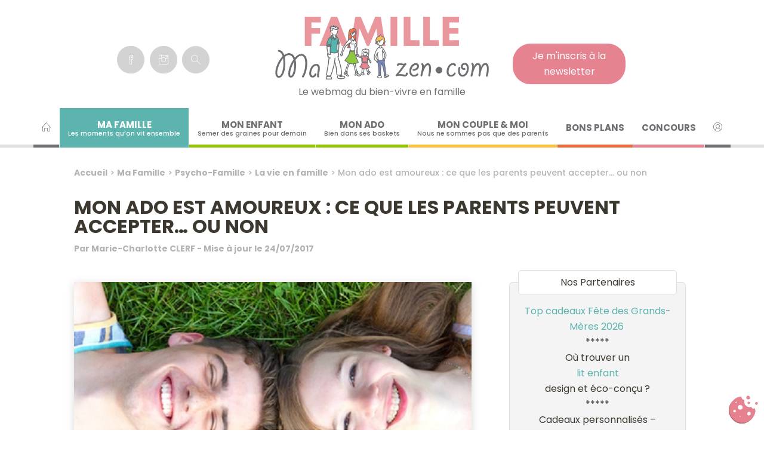

--- FILE ---
content_type: text/html; charset=UTF-8
request_url: https://www.mafamillezen.com/mon-ado-est-amoureux-ce-que-les-parents-peuvent-accepter-ou-pas/
body_size: 53242
content:
<!DOCTYPE html>
<html lang="fr-FR">
<head> <script type="text/javascript">
/* <![CDATA[ */
var gform;gform||(document.addEventListener("gform_main_scripts_loaded",function(){gform.scriptsLoaded=!0}),document.addEventListener("gform/theme/scripts_loaded",function(){gform.themeScriptsLoaded=!0}),window.addEventListener("DOMContentLoaded",function(){gform.domLoaded=!0}),gform={domLoaded:!1,scriptsLoaded:!1,themeScriptsLoaded:!1,isFormEditor:()=>"function"==typeof InitializeEditor,callIfLoaded:function(o){return!(!gform.domLoaded||!gform.scriptsLoaded||!gform.themeScriptsLoaded&&!gform.isFormEditor()||(gform.isFormEditor()&&console.warn("The use of gform.initializeOnLoaded() is deprecated in the form editor context and will be removed in Gravity Forms 3.1."),o(),0))},initializeOnLoaded:function(o){gform.callIfLoaded(o)||(document.addEventListener("gform_main_scripts_loaded",()=>{gform.scriptsLoaded=!0,gform.callIfLoaded(o)}),document.addEventListener("gform/theme/scripts_loaded",()=>{gform.themeScriptsLoaded=!0,gform.callIfLoaded(o)}),window.addEventListener("DOMContentLoaded",()=>{gform.domLoaded=!0,gform.callIfLoaded(o)}))},hooks:{action:{},filter:{}},addAction:function(o,r,e,t){gform.addHook("action",o,r,e,t)},addFilter:function(o,r,e,t){gform.addHook("filter",o,r,e,t)},doAction:function(o){gform.doHook("action",o,arguments)},applyFilters:function(o){return gform.doHook("filter",o,arguments)},removeAction:function(o,r){gform.removeHook("action",o,r)},removeFilter:function(o,r,e){gform.removeHook("filter",o,r,e)},addHook:function(o,r,e,t,n){null==gform.hooks[o][r]&&(gform.hooks[o][r]=[]);var d=gform.hooks[o][r];null==n&&(n=r+"_"+d.length),gform.hooks[o][r].push({tag:n,callable:e,priority:t=null==t?10:t})},doHook:function(r,o,e){var t;if(e=Array.prototype.slice.call(e,1),null!=gform.hooks[r][o]&&((o=gform.hooks[r][o]).sort(function(o,r){return o.priority-r.priority}),o.forEach(function(o){"function"!=typeof(t=o.callable)&&(t=window[t]),"action"==r?t.apply(null,e):e[0]=t.apply(null,e)})),"filter"==r)return e[0]},removeHook:function(o,r,t,n){var e;null!=gform.hooks[o][r]&&(e=(e=gform.hooks[o][r]).filter(function(o,r,e){return!!(null!=n&&n!=o.tag||null!=t&&t!=o.priority)}),gform.hooks[o][r]=e)}});
/* ]]> */
</script>
<meta charset="UTF-8" /><script>if(navigator.userAgent.match(/MSIE|Internet Explorer/i)||navigator.userAgent.match(/Trident\/7\..*?rv:11/i)){var href=document.location.href;if(!href.match(/[?&]nowprocket/)){if(href.indexOf("?")==-1){if(href.indexOf("#")==-1){document.location.href=href+"?nowprocket=1"}else{document.location.href=href.replace("#","?nowprocket=1#")}}else{if(href.indexOf("#")==-1){document.location.href=href+"&nowprocket=1"}else{document.location.href=href.replace("#","&nowprocket=1#")}}}}</script><script>(()=>{class RocketLazyLoadScripts{constructor(){this.v="2.0.4",this.userEvents=["keydown","keyup","mousedown","mouseup","mousemove","mouseover","mouseout","touchmove","touchstart","touchend","touchcancel","wheel","click","dblclick","input"],this.attributeEvents=["onblur","onclick","oncontextmenu","ondblclick","onfocus","onmousedown","onmouseenter","onmouseleave","onmousemove","onmouseout","onmouseover","onmouseup","onmousewheel","onscroll","onsubmit"]}async t(){this.i(),this.o(),/iP(ad|hone)/.test(navigator.userAgent)&&this.h(),this.u(),this.l(this),this.m(),this.k(this),this.p(this),this._(),await Promise.all([this.R(),this.L()]),this.lastBreath=Date.now(),this.S(this),this.P(),this.D(),this.O(),this.M(),await this.C(this.delayedScripts.normal),await this.C(this.delayedScripts.defer),await this.C(this.delayedScripts.async),await this.T(),await this.F(),await this.j(),await this.A(),window.dispatchEvent(new Event("rocket-allScriptsLoaded")),this.everythingLoaded=!0,this.lastTouchEnd&&await new Promise(t=>setTimeout(t,500-Date.now()+this.lastTouchEnd)),this.I(),this.H(),this.U(),this.W()}i(){this.CSPIssue=sessionStorage.getItem("rocketCSPIssue"),document.addEventListener("securitypolicyviolation",t=>{this.CSPIssue||"script-src-elem"!==t.violatedDirective||"data"!==t.blockedURI||(this.CSPIssue=!0,sessionStorage.setItem("rocketCSPIssue",!0))},{isRocket:!0})}o(){window.addEventListener("pageshow",t=>{this.persisted=t.persisted,this.realWindowLoadedFired=!0},{isRocket:!0}),window.addEventListener("pagehide",()=>{this.onFirstUserAction=null},{isRocket:!0})}h(){let t;function e(e){t=e}window.addEventListener("touchstart",e,{isRocket:!0}),window.addEventListener("touchend",function i(o){o.changedTouches[0]&&t.changedTouches[0]&&Math.abs(o.changedTouches[0].pageX-t.changedTouches[0].pageX)<10&&Math.abs(o.changedTouches[0].pageY-t.changedTouches[0].pageY)<10&&o.timeStamp-t.timeStamp<200&&(window.removeEventListener("touchstart",e,{isRocket:!0}),window.removeEventListener("touchend",i,{isRocket:!0}),"INPUT"===o.target.tagName&&"text"===o.target.type||(o.target.dispatchEvent(new TouchEvent("touchend",{target:o.target,bubbles:!0})),o.target.dispatchEvent(new MouseEvent("mouseover",{target:o.target,bubbles:!0})),o.target.dispatchEvent(new PointerEvent("click",{target:o.target,bubbles:!0,cancelable:!0,detail:1,clientX:o.changedTouches[0].clientX,clientY:o.changedTouches[0].clientY})),event.preventDefault()))},{isRocket:!0})}q(t){this.userActionTriggered||("mousemove"!==t.type||this.firstMousemoveIgnored?"keyup"===t.type||"mouseover"===t.type||"mouseout"===t.type||(this.userActionTriggered=!0,this.onFirstUserAction&&this.onFirstUserAction()):this.firstMousemoveIgnored=!0),"click"===t.type&&t.preventDefault(),t.stopPropagation(),t.stopImmediatePropagation(),"touchstart"===this.lastEvent&&"touchend"===t.type&&(this.lastTouchEnd=Date.now()),"click"===t.type&&(this.lastTouchEnd=0),this.lastEvent=t.type,t.composedPath&&t.composedPath()[0].getRootNode()instanceof ShadowRoot&&(t.rocketTarget=t.composedPath()[0]),this.savedUserEvents.push(t)}u(){this.savedUserEvents=[],this.userEventHandler=this.q.bind(this),this.userEvents.forEach(t=>window.addEventListener(t,this.userEventHandler,{passive:!1,isRocket:!0})),document.addEventListener("visibilitychange",this.userEventHandler,{isRocket:!0})}U(){this.userEvents.forEach(t=>window.removeEventListener(t,this.userEventHandler,{passive:!1,isRocket:!0})),document.removeEventListener("visibilitychange",this.userEventHandler,{isRocket:!0}),this.savedUserEvents.forEach(t=>{(t.rocketTarget||t.target).dispatchEvent(new window[t.constructor.name](t.type,t))})}m(){const t="return false",e=Array.from(this.attributeEvents,t=>"data-rocket-"+t),i="["+this.attributeEvents.join("],[")+"]",o="[data-rocket-"+this.attributeEvents.join("],[data-rocket-")+"]",s=(e,i,o)=>{o&&o!==t&&(e.setAttribute("data-rocket-"+i,o),e["rocket"+i]=new Function("event",o),e.setAttribute(i,t))};new MutationObserver(t=>{for(const n of t)"attributes"===n.type&&(n.attributeName.startsWith("data-rocket-")||this.everythingLoaded?n.attributeName.startsWith("data-rocket-")&&this.everythingLoaded&&this.N(n.target,n.attributeName.substring(12)):s(n.target,n.attributeName,n.target.getAttribute(n.attributeName))),"childList"===n.type&&n.addedNodes.forEach(t=>{if(t.nodeType===Node.ELEMENT_NODE)if(this.everythingLoaded)for(const i of[t,...t.querySelectorAll(o)])for(const t of i.getAttributeNames())e.includes(t)&&this.N(i,t.substring(12));else for(const e of[t,...t.querySelectorAll(i)])for(const t of e.getAttributeNames())this.attributeEvents.includes(t)&&s(e,t,e.getAttribute(t))})}).observe(document,{subtree:!0,childList:!0,attributeFilter:[...this.attributeEvents,...e]})}I(){this.attributeEvents.forEach(t=>{document.querySelectorAll("[data-rocket-"+t+"]").forEach(e=>{this.N(e,t)})})}N(t,e){const i=t.getAttribute("data-rocket-"+e);i&&(t.setAttribute(e,i),t.removeAttribute("data-rocket-"+e))}k(t){Object.defineProperty(HTMLElement.prototype,"onclick",{get(){return this.rocketonclick||null},set(e){this.rocketonclick=e,this.setAttribute(t.everythingLoaded?"onclick":"data-rocket-onclick","this.rocketonclick(event)")}})}S(t){function e(e,i){let o=e[i];e[i]=null,Object.defineProperty(e,i,{get:()=>o,set(s){t.everythingLoaded?o=s:e["rocket"+i]=o=s}})}e(document,"onreadystatechange"),e(window,"onload"),e(window,"onpageshow");try{Object.defineProperty(document,"readyState",{get:()=>t.rocketReadyState,set(e){t.rocketReadyState=e},configurable:!0}),document.readyState="loading"}catch(t){console.log("WPRocket DJE readyState conflict, bypassing")}}l(t){this.originalAddEventListener=EventTarget.prototype.addEventListener,this.originalRemoveEventListener=EventTarget.prototype.removeEventListener,this.savedEventListeners=[],EventTarget.prototype.addEventListener=function(e,i,o){o&&o.isRocket||!t.B(e,this)&&!t.userEvents.includes(e)||t.B(e,this)&&!t.userActionTriggered||e.startsWith("rocket-")||t.everythingLoaded?t.originalAddEventListener.call(this,e,i,o):(t.savedEventListeners.push({target:this,remove:!1,type:e,func:i,options:o}),"mouseenter"!==e&&"mouseleave"!==e||t.originalAddEventListener.call(this,e,t.savedUserEvents.push,o))},EventTarget.prototype.removeEventListener=function(e,i,o){o&&o.isRocket||!t.B(e,this)&&!t.userEvents.includes(e)||t.B(e,this)&&!t.userActionTriggered||e.startsWith("rocket-")||t.everythingLoaded?t.originalRemoveEventListener.call(this,e,i,o):t.savedEventListeners.push({target:this,remove:!0,type:e,func:i,options:o})}}J(t,e){this.savedEventListeners=this.savedEventListeners.filter(i=>{let o=i.type,s=i.target||window;return e!==o||t!==s||(this.B(o,s)&&(i.type="rocket-"+o),this.$(i),!1)})}H(){EventTarget.prototype.addEventListener=this.originalAddEventListener,EventTarget.prototype.removeEventListener=this.originalRemoveEventListener,this.savedEventListeners.forEach(t=>this.$(t))}$(t){t.remove?this.originalRemoveEventListener.call(t.target,t.type,t.func,t.options):this.originalAddEventListener.call(t.target,t.type,t.func,t.options)}p(t){let e;function i(e){return t.everythingLoaded?e:e.split(" ").map(t=>"load"===t||t.startsWith("load.")?"rocket-jquery-load":t).join(" ")}function o(o){function s(e){const s=o.fn[e];o.fn[e]=o.fn.init.prototype[e]=function(){return this[0]===window&&t.userActionTriggered&&("string"==typeof arguments[0]||arguments[0]instanceof String?arguments[0]=i(arguments[0]):"object"==typeof arguments[0]&&Object.keys(arguments[0]).forEach(t=>{const e=arguments[0][t];delete arguments[0][t],arguments[0][i(t)]=e})),s.apply(this,arguments),this}}if(o&&o.fn&&!t.allJQueries.includes(o)){const e={DOMContentLoaded:[],"rocket-DOMContentLoaded":[]};for(const t in e)document.addEventListener(t,()=>{e[t].forEach(t=>t())},{isRocket:!0});o.fn.ready=o.fn.init.prototype.ready=function(i){function s(){parseInt(o.fn.jquery)>2?setTimeout(()=>i.bind(document)(o)):i.bind(document)(o)}return"function"==typeof i&&(t.realDomReadyFired?!t.userActionTriggered||t.fauxDomReadyFired?s():e["rocket-DOMContentLoaded"].push(s):e.DOMContentLoaded.push(s)),o([])},s("on"),s("one"),s("off"),t.allJQueries.push(o)}e=o}t.allJQueries=[],o(window.jQuery),Object.defineProperty(window,"jQuery",{get:()=>e,set(t){o(t)}})}P(){const t=new Map;document.write=document.writeln=function(e){const i=document.currentScript,o=document.createRange(),s=i.parentElement;let n=t.get(i);void 0===n&&(n=i.nextSibling,t.set(i,n));const c=document.createDocumentFragment();o.setStart(c,0),c.appendChild(o.createContextualFragment(e)),s.insertBefore(c,n)}}async R(){return new Promise(t=>{this.userActionTriggered?t():this.onFirstUserAction=t})}async L(){return new Promise(t=>{document.addEventListener("DOMContentLoaded",()=>{this.realDomReadyFired=!0,t()},{isRocket:!0})})}async j(){return this.realWindowLoadedFired?Promise.resolve():new Promise(t=>{window.addEventListener("load",t,{isRocket:!0})})}M(){this.pendingScripts=[];this.scriptsMutationObserver=new MutationObserver(t=>{for(const e of t)e.addedNodes.forEach(t=>{"SCRIPT"!==t.tagName||t.noModule||t.isWPRocket||this.pendingScripts.push({script:t,promise:new Promise(e=>{const i=()=>{const i=this.pendingScripts.findIndex(e=>e.script===t);i>=0&&this.pendingScripts.splice(i,1),e()};t.addEventListener("load",i,{isRocket:!0}),t.addEventListener("error",i,{isRocket:!0}),setTimeout(i,1e3)})})})}),this.scriptsMutationObserver.observe(document,{childList:!0,subtree:!0})}async F(){await this.X(),this.pendingScripts.length?(await this.pendingScripts[0].promise,await this.F()):this.scriptsMutationObserver.disconnect()}D(){this.delayedScripts={normal:[],async:[],defer:[]},document.querySelectorAll("script[type$=rocketlazyloadscript]").forEach(t=>{t.hasAttribute("data-rocket-src")?t.hasAttribute("async")&&!1!==t.async?this.delayedScripts.async.push(t):t.hasAttribute("defer")&&!1!==t.defer||"module"===t.getAttribute("data-rocket-type")?this.delayedScripts.defer.push(t):this.delayedScripts.normal.push(t):this.delayedScripts.normal.push(t)})}async _(){await this.L();let t=[];document.querySelectorAll("script[type$=rocketlazyloadscript][data-rocket-src]").forEach(e=>{let i=e.getAttribute("data-rocket-src");if(i&&!i.startsWith("data:")){i.startsWith("//")&&(i=location.protocol+i);try{const o=new URL(i).origin;o!==location.origin&&t.push({src:o,crossOrigin:e.crossOrigin||"module"===e.getAttribute("data-rocket-type")})}catch(t){}}}),t=[...new Map(t.map(t=>[JSON.stringify(t),t])).values()],this.Y(t,"preconnect")}async G(t){if(await this.K(),!0!==t.noModule||!("noModule"in HTMLScriptElement.prototype))return new Promise(e=>{let i;function o(){(i||t).setAttribute("data-rocket-status","executed"),e()}try{if(navigator.userAgent.includes("Firefox/")||""===navigator.vendor||this.CSPIssue)i=document.createElement("script"),[...t.attributes].forEach(t=>{let e=t.nodeName;"type"!==e&&("data-rocket-type"===e&&(e="type"),"data-rocket-src"===e&&(e="src"),i.setAttribute(e,t.nodeValue))}),t.text&&(i.text=t.text),t.nonce&&(i.nonce=t.nonce),i.hasAttribute("src")?(i.addEventListener("load",o,{isRocket:!0}),i.addEventListener("error",()=>{i.setAttribute("data-rocket-status","failed-network"),e()},{isRocket:!0}),setTimeout(()=>{i.isConnected||e()},1)):(i.text=t.text,o()),i.isWPRocket=!0,t.parentNode.replaceChild(i,t);else{const i=t.getAttribute("data-rocket-type"),s=t.getAttribute("data-rocket-src");i?(t.type=i,t.removeAttribute("data-rocket-type")):t.removeAttribute("type"),t.addEventListener("load",o,{isRocket:!0}),t.addEventListener("error",i=>{this.CSPIssue&&i.target.src.startsWith("data:")?(console.log("WPRocket: CSP fallback activated"),t.removeAttribute("src"),this.G(t).then(e)):(t.setAttribute("data-rocket-status","failed-network"),e())},{isRocket:!0}),s?(t.fetchPriority="high",t.removeAttribute("data-rocket-src"),t.src=s):t.src="data:text/javascript;base64,"+window.btoa(unescape(encodeURIComponent(t.text)))}}catch(i){t.setAttribute("data-rocket-status","failed-transform"),e()}});t.setAttribute("data-rocket-status","skipped")}async C(t){const e=t.shift();return e?(e.isConnected&&await this.G(e),this.C(t)):Promise.resolve()}O(){this.Y([...this.delayedScripts.normal,...this.delayedScripts.defer,...this.delayedScripts.async],"preload")}Y(t,e){this.trash=this.trash||[];let i=!0;var o=document.createDocumentFragment();t.forEach(t=>{const s=t.getAttribute&&t.getAttribute("data-rocket-src")||t.src;if(s&&!s.startsWith("data:")){const n=document.createElement("link");n.href=s,n.rel=e,"preconnect"!==e&&(n.as="script",n.fetchPriority=i?"high":"low"),t.getAttribute&&"module"===t.getAttribute("data-rocket-type")&&(n.crossOrigin=!0),t.crossOrigin&&(n.crossOrigin=t.crossOrigin),t.integrity&&(n.integrity=t.integrity),t.nonce&&(n.nonce=t.nonce),o.appendChild(n),this.trash.push(n),i=!1}}),document.head.appendChild(o)}W(){this.trash.forEach(t=>t.remove())}async T(){try{document.readyState="interactive"}catch(t){}this.fauxDomReadyFired=!0;try{await this.K(),this.J(document,"readystatechange"),document.dispatchEvent(new Event("rocket-readystatechange")),await this.K(),document.rocketonreadystatechange&&document.rocketonreadystatechange(),await this.K(),this.J(document,"DOMContentLoaded"),document.dispatchEvent(new Event("rocket-DOMContentLoaded")),await this.K(),this.J(window,"DOMContentLoaded"),window.dispatchEvent(new Event("rocket-DOMContentLoaded"))}catch(t){console.error(t)}}async A(){try{document.readyState="complete"}catch(t){}try{await this.K(),this.J(document,"readystatechange"),document.dispatchEvent(new Event("rocket-readystatechange")),await this.K(),document.rocketonreadystatechange&&document.rocketonreadystatechange(),await this.K(),this.J(window,"load"),window.dispatchEvent(new Event("rocket-load")),await this.K(),window.rocketonload&&window.rocketonload(),await this.K(),this.allJQueries.forEach(t=>t(window).trigger("rocket-jquery-load")),await this.K(),this.J(window,"pageshow");const t=new Event("rocket-pageshow");t.persisted=this.persisted,window.dispatchEvent(t),await this.K(),window.rocketonpageshow&&window.rocketonpageshow({persisted:this.persisted})}catch(t){console.error(t)}}async K(){Date.now()-this.lastBreath>45&&(await this.X(),this.lastBreath=Date.now())}async X(){return document.hidden?new Promise(t=>setTimeout(t)):new Promise(t=>requestAnimationFrame(t))}B(t,e){return e===document&&"readystatechange"===t||(e===document&&"DOMContentLoaded"===t||(e===window&&"DOMContentLoaded"===t||(e===window&&"load"===t||e===window&&"pageshow"===t)))}static run(){(new RocketLazyLoadScripts).t()}}RocketLazyLoadScripts.run()})();</script>
	
	<meta name="viewport" content="width=device-width" />
	<title>Mon ado est amoureux : ce que les parents peuvent accepter... ou non</title>
<link data-rocket-preload as="style" href="https://fonts.googleapis.com/css2?family=Poppins:ital,wght@0,100;0,200;0,300;0,400;0,500;0,600;0,700;0,800;0,900;1,100;1,200;1,300;1,400;1,500;1,600;1,700;1,800;1,900&#038;display=swap" rel="preload">
<link href="https://fonts.googleapis.com/css2?family=Poppins:ital,wght@0,100;0,200;0,300;0,400;0,500;0,600;0,700;0,800;0,900;1,100;1,200;1,300;1,400;1,500;1,600;1,700;1,800;1,900&#038;display=swap" media="print" onload="this.media=&#039;all&#039;" rel="stylesheet">
<noscript><link rel="stylesheet" href="https://fonts.googleapis.com/css2?family=Poppins:ital,wght@0,100;0,200;0,300;0,400;0,500;0,600;0,700;0,800;0,900;1,100;1,200;1,300;1,400;1,500;1,600;1,700;1,800;1,900&#038;display=swap"></noscript>
<link crossorigin data-rocket-preload as="font" href="https://fonts.gstatic.com/s/poppins/v24/pxiGyp8kv8JHgFVrJJLucHtA.woff2" rel="preload">
<link crossorigin data-rocket-preload as="font" href="https://fonts.gstatic.com/s/poppins/v24/pxiDyp8kv8JHgFVrJJLmy15VF9eO.woff2" rel="preload">
<link crossorigin data-rocket-preload as="font" href="https://fonts.gstatic.com/s/poppins/v24/pxiByp8kv8JHgFVrLDz8Z1xlFQ.woff2" rel="preload">
<link crossorigin data-rocket-preload as="font" href="https://fonts.gstatic.com/s/poppins/v24/pxiEyp8kv8JHgFVrJJnecmNE.woff2" rel="preload">
<link crossorigin data-rocket-preload as="font" href="https://fonts.gstatic.com/s/poppins/v24/pxiEyp8kv8JHgFVrJJfecg.woff2" rel="preload">
<link crossorigin data-rocket-preload as="font" href="https://fonts.gstatic.com/s/poppins/v24/pxiByp8kv8JHgFVrLGT9Z1xlFQ.woff2" rel="preload">
<link crossorigin data-rocket-preload as="font" href="https://fonts.gstatic.com/s/poppins/v24/pxiByp8kv8JHgFVrLEj6Z1xlFQ.woff2" rel="preload">
<link crossorigin data-rocket-preload as="font" href="https://fonts.gstatic.com/s/poppins/v24/pxiByp8kv8JHgFVrLCz7Z1xlFQ.woff2" rel="preload">
<link crossorigin data-rocket-preload as="font" href="https://www.mafamillezen.com/w2018/wp-content/themes/mfzdixsept/icons/slicons/fonts/Simple-Line-Icons-Pro.woff2" rel="preload">
<style id="wpr-usedcss">@font-face{font-family:Poppins;font-style:italic;font-weight:400;font-display:swap;src:url(https://fonts.gstatic.com/s/poppins/v24/pxiGyp8kv8JHgFVrJJLucHtA.woff2) format('woff2');unicode-range:U+0000-00FF,U+0131,U+0152-0153,U+02BB-02BC,U+02C6,U+02DA,U+02DC,U+0304,U+0308,U+0329,U+2000-206F,U+20AC,U+2122,U+2191,U+2193,U+2212,U+2215,U+FEFF,U+FFFD}@font-face{font-family:Poppins;font-style:italic;font-weight:700;font-display:swap;src:url(https://fonts.gstatic.com/s/poppins/v24/pxiDyp8kv8JHgFVrJJLmy15VF9eO.woff2) format('woff2');unicode-range:U+0000-00FF,U+0131,U+0152-0153,U+02BB-02BC,U+02C6,U+02DA,U+02DC,U+0304,U+0308,U+0329,U+2000-206F,U+20AC,U+2122,U+2191,U+2193,U+2212,U+2215,U+FEFF,U+FFFD}@font-face{font-family:Poppins;font-style:normal;font-weight:300;font-display:swap;src:url(https://fonts.gstatic.com/s/poppins/v24/pxiByp8kv8JHgFVrLDz8Z1xlFQ.woff2) format('woff2');unicode-range:U+0000-00FF,U+0131,U+0152-0153,U+02BB-02BC,U+02C6,U+02DA,U+02DC,U+0304,U+0308,U+0329,U+2000-206F,U+20AC,U+2122,U+2191,U+2193,U+2212,U+2215,U+FEFF,U+FFFD}@font-face{font-family:Poppins;font-style:normal;font-weight:400;font-display:swap;src:url(https://fonts.gstatic.com/s/poppins/v24/pxiEyp8kv8JHgFVrJJnecmNE.woff2) format('woff2');unicode-range:U+0100-02BA,U+02BD-02C5,U+02C7-02CC,U+02CE-02D7,U+02DD-02FF,U+0304,U+0308,U+0329,U+1D00-1DBF,U+1E00-1E9F,U+1EF2-1EFF,U+2020,U+20A0-20AB,U+20AD-20C0,U+2113,U+2C60-2C7F,U+A720-A7FF}@font-face{font-family:Poppins;font-style:normal;font-weight:400;font-display:swap;src:url(https://fonts.gstatic.com/s/poppins/v24/pxiEyp8kv8JHgFVrJJfecg.woff2) format('woff2');unicode-range:U+0000-00FF,U+0131,U+0152-0153,U+02BB-02BC,U+02C6,U+02DA,U+02DC,U+0304,U+0308,U+0329,U+2000-206F,U+20AC,U+2122,U+2191,U+2193,U+2212,U+2215,U+FEFF,U+FFFD}@font-face{font-family:Poppins;font-style:normal;font-weight:500;font-display:swap;src:url(https://fonts.gstatic.com/s/poppins/v24/pxiByp8kv8JHgFVrLGT9Z1xlFQ.woff2) format('woff2');unicode-range:U+0000-00FF,U+0131,U+0152-0153,U+02BB-02BC,U+02C6,U+02DA,U+02DC,U+0304,U+0308,U+0329,U+2000-206F,U+20AC,U+2122,U+2191,U+2193,U+2212,U+2215,U+FEFF,U+FFFD}@font-face{font-family:Poppins;font-style:normal;font-weight:600;font-display:swap;src:url(https://fonts.gstatic.com/s/poppins/v24/pxiByp8kv8JHgFVrLEj6Z1xlFQ.woff2) format('woff2');unicode-range:U+0000-00FF,U+0131,U+0152-0153,U+02BB-02BC,U+02C6,U+02DA,U+02DC,U+0304,U+0308,U+0329,U+2000-206F,U+20AC,U+2122,U+2191,U+2193,U+2212,U+2215,U+FEFF,U+FFFD}@font-face{font-family:Poppins;font-style:normal;font-weight:700;font-display:swap;src:url(https://fonts.gstatic.com/s/poppins/v24/pxiByp8kv8JHgFVrLCz7Z1xlFQ.woff2) format('woff2');unicode-range:U+0000-00FF,U+0131,U+0152-0153,U+02BB-02BC,U+02C6,U+02DA,U+02DC,U+0304,U+0308,U+0329,U+2000-206F,U+20AC,U+2122,U+2191,U+2193,U+2212,U+2215,U+FEFF,U+FFFD}img:is([sizes=auto i],[sizes^="auto," i]){contain-intrinsic-size:3000px 1500px}img.emoji{display:inline!important;border:none!important;box-shadow:none!important;height:1em!important;width:1em!important;margin:0 .07em!important;vertical-align:-.1em!important;background:0 0!important;padding:0!important}:where(.wp-block-button__link){border-radius:9999px;box-shadow:none;padding:calc(.667em + 2px) calc(1.333em + 2px);text-decoration:none}:root :where(.wp-block-button .wp-block-button__link.is-style-outline),:root :where(.wp-block-button.is-style-outline>.wp-block-button__link){border:2px solid;padding:.667em 1.333em}:root :where(.wp-block-button .wp-block-button__link.is-style-outline:not(.has-text-color)),:root :where(.wp-block-button.is-style-outline>.wp-block-button__link:not(.has-text-color)){color:currentColor}:root :where(.wp-block-button .wp-block-button__link.is-style-outline:not(.has-background)),:root :where(.wp-block-button.is-style-outline>.wp-block-button__link:not(.has-background)){background-color:initial;background-image:none}:where(.wp-block-calendar table:not(.has-background) th){background:#ddd}:where(.wp-block-columns){margin-bottom:1.75em}:where(.wp-block-columns.has-background){padding:1.25em 2.375em}:where(.wp-block-post-comments input[type=submit]){border:none}:where(.wp-block-cover-image:not(.has-text-color)),:where(.wp-block-cover:not(.has-text-color)){color:#fff}:where(.wp-block-cover-image.is-light:not(.has-text-color)),:where(.wp-block-cover.is-light:not(.has-text-color)){color:#000}:root :where(.wp-block-cover h1:not(.has-text-color)),:root :where(.wp-block-cover h2:not(.has-text-color)),:root :where(.wp-block-cover h3:not(.has-text-color)),:root :where(.wp-block-cover h4:not(.has-text-color)),:root :where(.wp-block-cover h5:not(.has-text-color)),:root :where(.wp-block-cover h6:not(.has-text-color)),:root :where(.wp-block-cover p:not(.has-text-color)){color:inherit}:where(.wp-block-file){margin-bottom:1.5em}:where(.wp-block-file__button){border-radius:2em;display:inline-block;padding:.5em 1em}:where(.wp-block-file__button):is(a):active,:where(.wp-block-file__button):is(a):focus,:where(.wp-block-file__button):is(a):hover,:where(.wp-block-file__button):is(a):visited{box-shadow:none;color:#fff;opacity:.85;text-decoration:none}:where(.wp-block-group.wp-block-group-is-layout-constrained){position:relative}:root :where(.wp-block-image.is-style-rounded img,.wp-block-image .is-style-rounded img){border-radius:9999px}:where(.wp-block-latest-comments:not([style*=line-height] .wp-block-latest-comments__comment)){line-height:1.1}:where(.wp-block-latest-comments:not([style*=line-height] .wp-block-latest-comments__comment-excerpt p)){line-height:1.8}:root :where(.wp-block-latest-posts.is-grid){padding:0}:root :where(.wp-block-latest-posts.wp-block-latest-posts__list){padding-left:0}ul{box-sizing:border-box}:root :where(.wp-block-list.has-background){padding:1.25em 2.375em}:where(.wp-block-navigation.has-background .wp-block-navigation-item a:not(.wp-element-button)),:where(.wp-block-navigation.has-background .wp-block-navigation-submenu a:not(.wp-element-button)){padding:.5em 1em}:where(.wp-block-navigation .wp-block-navigation__submenu-container .wp-block-navigation-item a:not(.wp-element-button)),:where(.wp-block-navigation .wp-block-navigation__submenu-container .wp-block-navigation-submenu a:not(.wp-element-button)),:where(.wp-block-navigation .wp-block-navigation__submenu-container .wp-block-navigation-submenu button.wp-block-navigation-item__content),:where(.wp-block-navigation .wp-block-navigation__submenu-container .wp-block-pages-list__item button.wp-block-navigation-item__content){padding:.5em 1em}:root :where(p.has-background){padding:1.25em 2.375em}:where(p.has-text-color:not(.has-link-color)) a{color:inherit}:where(.wp-block-post-comments-form) input:not([type=submit]),:where(.wp-block-post-comments-form) textarea{border:1px solid #949494;font-family:inherit;font-size:1em}:where(.wp-block-post-comments-form) input:where(:not([type=submit]):not([type=checkbox])),:where(.wp-block-post-comments-form) textarea{padding:calc(.667em + 2px)}:where(.wp-block-post-excerpt){box-sizing:border-box;margin-bottom:var(--wp--style--block-gap);margin-top:var(--wp--style--block-gap)}:where(.wp-block-preformatted.has-background){padding:1.25em 2.375em}:where(.wp-block-search__button){border:1px solid #ccc;padding:6px 10px}:where(.wp-block-search__input){font-family:inherit;font-size:inherit;font-style:inherit;font-weight:inherit;letter-spacing:inherit;line-height:inherit;text-transform:inherit}:where(.wp-block-search__button-inside .wp-block-search__inside-wrapper){border:1px solid #949494;box-sizing:border-box;padding:4px}:where(.wp-block-search__button-inside .wp-block-search__inside-wrapper) .wp-block-search__input{border:none;border-radius:0;padding:0 4px}:where(.wp-block-search__button-inside .wp-block-search__inside-wrapper) .wp-block-search__input:focus{outline:0}:where(.wp-block-search__button-inside .wp-block-search__inside-wrapper) :where(.wp-block-search__button){padding:4px 8px}:root :where(.wp-block-separator.is-style-dots){height:auto;line-height:1;text-align:center}:root :where(.wp-block-separator.is-style-dots):before{color:currentColor;content:"···";font-family:serif;font-size:1.5em;letter-spacing:2em;padding-left:2em}:root :where(.wp-block-site-logo.is-style-rounded){border-radius:9999px}:where(.wp-block-social-links:not(.is-style-logos-only)) .wp-social-link{background-color:#f0f0f0;color:#444}:where(.wp-block-social-links:not(.is-style-logos-only)) .wp-social-link-amazon{background-color:#f90;color:#fff}:where(.wp-block-social-links:not(.is-style-logos-only)) .wp-social-link-bandcamp{background-color:#1ea0c3;color:#fff}:where(.wp-block-social-links:not(.is-style-logos-only)) .wp-social-link-behance{background-color:#0757fe;color:#fff}:where(.wp-block-social-links:not(.is-style-logos-only)) .wp-social-link-bluesky{background-color:#0a7aff;color:#fff}:where(.wp-block-social-links:not(.is-style-logos-only)) .wp-social-link-codepen{background-color:#1e1f26;color:#fff}:where(.wp-block-social-links:not(.is-style-logos-only)) .wp-social-link-deviantart{background-color:#02e49b;color:#fff}:where(.wp-block-social-links:not(.is-style-logos-only)) .wp-social-link-discord{background-color:#5865f2;color:#fff}:where(.wp-block-social-links:not(.is-style-logos-only)) .wp-social-link-dribbble{background-color:#e94c89;color:#fff}:where(.wp-block-social-links:not(.is-style-logos-only)) .wp-social-link-dropbox{background-color:#4280ff;color:#fff}:where(.wp-block-social-links:not(.is-style-logos-only)) .wp-social-link-etsy{background-color:#f45800;color:#fff}:where(.wp-block-social-links:not(.is-style-logos-only)) .wp-social-link-facebook{background-color:#0866ff;color:#fff}:where(.wp-block-social-links:not(.is-style-logos-only)) .wp-social-link-fivehundredpx{background-color:#000;color:#fff}:where(.wp-block-social-links:not(.is-style-logos-only)) .wp-social-link-flickr{background-color:#0461dd;color:#fff}:where(.wp-block-social-links:not(.is-style-logos-only)) .wp-social-link-foursquare{background-color:#e65678;color:#fff}:where(.wp-block-social-links:not(.is-style-logos-only)) .wp-social-link-github{background-color:#24292d;color:#fff}:where(.wp-block-social-links:not(.is-style-logos-only)) .wp-social-link-goodreads{background-color:#eceadd;color:#382110}:where(.wp-block-social-links:not(.is-style-logos-only)) .wp-social-link-google{background-color:#ea4434;color:#fff}:where(.wp-block-social-links:not(.is-style-logos-only)) .wp-social-link-gravatar{background-color:#1d4fc4;color:#fff}:where(.wp-block-social-links:not(.is-style-logos-only)) .wp-social-link-instagram{background-color:#f00075;color:#fff}:where(.wp-block-social-links:not(.is-style-logos-only)) .wp-social-link-lastfm{background-color:#e21b24;color:#fff}:where(.wp-block-social-links:not(.is-style-logos-only)) .wp-social-link-linkedin{background-color:#0d66c2;color:#fff}:where(.wp-block-social-links:not(.is-style-logos-only)) .wp-social-link-mastodon{background-color:#3288d4;color:#fff}:where(.wp-block-social-links:not(.is-style-logos-only)) .wp-social-link-medium{background-color:#000;color:#fff}:where(.wp-block-social-links:not(.is-style-logos-only)) .wp-social-link-meetup{background-color:#f6405f;color:#fff}:where(.wp-block-social-links:not(.is-style-logos-only)) .wp-social-link-patreon{background-color:#000;color:#fff}:where(.wp-block-social-links:not(.is-style-logos-only)) .wp-social-link-pinterest{background-color:#e60122;color:#fff}:where(.wp-block-social-links:not(.is-style-logos-only)) .wp-social-link-pocket{background-color:#ef4155;color:#fff}:where(.wp-block-social-links:not(.is-style-logos-only)) .wp-social-link-reddit{background-color:#ff4500;color:#fff}:where(.wp-block-social-links:not(.is-style-logos-only)) .wp-social-link-skype{background-color:#0478d7;color:#fff}:where(.wp-block-social-links:not(.is-style-logos-only)) .wp-social-link-snapchat{background-color:#fefc00;color:#fff;stroke:#000}:where(.wp-block-social-links:not(.is-style-logos-only)) .wp-social-link-soundcloud{background-color:#ff5600;color:#fff}:where(.wp-block-social-links:not(.is-style-logos-only)) .wp-social-link-spotify{background-color:#1bd760;color:#fff}:where(.wp-block-social-links:not(.is-style-logos-only)) .wp-social-link-telegram{background-color:#2aabee;color:#fff}:where(.wp-block-social-links:not(.is-style-logos-only)) .wp-social-link-threads{background-color:#000;color:#fff}:where(.wp-block-social-links:not(.is-style-logos-only)) .wp-social-link-tiktok{background-color:#000;color:#fff}:where(.wp-block-social-links:not(.is-style-logos-only)) .wp-social-link-tumblr{background-color:#011835;color:#fff}:where(.wp-block-social-links:not(.is-style-logos-only)) .wp-social-link-twitch{background-color:#6440a4;color:#fff}:where(.wp-block-social-links:not(.is-style-logos-only)) .wp-social-link-twitter{background-color:#1da1f2;color:#fff}:where(.wp-block-social-links:not(.is-style-logos-only)) .wp-social-link-vimeo{background-color:#1eb7ea;color:#fff}:where(.wp-block-social-links:not(.is-style-logos-only)) .wp-social-link-vk{background-color:#4680c2;color:#fff}:where(.wp-block-social-links:not(.is-style-logos-only)) .wp-social-link-wordpress{background-color:#3499cd;color:#fff}:where(.wp-block-social-links:not(.is-style-logos-only)) .wp-social-link-whatsapp{background-color:#25d366;color:#fff}:where(.wp-block-social-links:not(.is-style-logos-only)) .wp-social-link-x{background-color:#000;color:#fff}:where(.wp-block-social-links:not(.is-style-logos-only)) .wp-social-link-yelp{background-color:#d32422;color:#fff}:where(.wp-block-social-links:not(.is-style-logos-only)) .wp-social-link-youtube{background-color:red;color:#fff}:where(.wp-block-social-links.is-style-logos-only) .wp-social-link{background:0 0}:where(.wp-block-social-links.is-style-logos-only) .wp-social-link svg{height:1.25em;width:1.25em}:where(.wp-block-social-links.is-style-logos-only) .wp-social-link-amazon{color:#f90}:where(.wp-block-social-links.is-style-logos-only) .wp-social-link-bandcamp{color:#1ea0c3}:where(.wp-block-social-links.is-style-logos-only) .wp-social-link-behance{color:#0757fe}:where(.wp-block-social-links.is-style-logos-only) .wp-social-link-bluesky{color:#0a7aff}:where(.wp-block-social-links.is-style-logos-only) .wp-social-link-codepen{color:#1e1f26}:where(.wp-block-social-links.is-style-logos-only) .wp-social-link-deviantart{color:#02e49b}:where(.wp-block-social-links.is-style-logos-only) .wp-social-link-discord{color:#5865f2}:where(.wp-block-social-links.is-style-logos-only) .wp-social-link-dribbble{color:#e94c89}:where(.wp-block-social-links.is-style-logos-only) .wp-social-link-dropbox{color:#4280ff}:where(.wp-block-social-links.is-style-logos-only) .wp-social-link-etsy{color:#f45800}:where(.wp-block-social-links.is-style-logos-only) .wp-social-link-facebook{color:#0866ff}:where(.wp-block-social-links.is-style-logos-only) .wp-social-link-fivehundredpx{color:#000}:where(.wp-block-social-links.is-style-logos-only) .wp-social-link-flickr{color:#0461dd}:where(.wp-block-social-links.is-style-logos-only) .wp-social-link-foursquare{color:#e65678}:where(.wp-block-social-links.is-style-logos-only) .wp-social-link-github{color:#24292d}:where(.wp-block-social-links.is-style-logos-only) .wp-social-link-goodreads{color:#382110}:where(.wp-block-social-links.is-style-logos-only) .wp-social-link-google{color:#ea4434}:where(.wp-block-social-links.is-style-logos-only) .wp-social-link-gravatar{color:#1d4fc4}:where(.wp-block-social-links.is-style-logos-only) .wp-social-link-instagram{color:#f00075}:where(.wp-block-social-links.is-style-logos-only) .wp-social-link-lastfm{color:#e21b24}:where(.wp-block-social-links.is-style-logos-only) .wp-social-link-linkedin{color:#0d66c2}:where(.wp-block-social-links.is-style-logos-only) .wp-social-link-mastodon{color:#3288d4}:where(.wp-block-social-links.is-style-logos-only) .wp-social-link-medium{color:#000}:where(.wp-block-social-links.is-style-logos-only) .wp-social-link-meetup{color:#f6405f}:where(.wp-block-social-links.is-style-logos-only) .wp-social-link-patreon{color:#000}:where(.wp-block-social-links.is-style-logos-only) .wp-social-link-pinterest{color:#e60122}:where(.wp-block-social-links.is-style-logos-only) .wp-social-link-pocket{color:#ef4155}:where(.wp-block-social-links.is-style-logos-only) .wp-social-link-reddit{color:#ff4500}:where(.wp-block-social-links.is-style-logos-only) .wp-social-link-skype{color:#0478d7}:where(.wp-block-social-links.is-style-logos-only) .wp-social-link-snapchat{color:#fff;stroke:#000}:where(.wp-block-social-links.is-style-logos-only) .wp-social-link-soundcloud{color:#ff5600}:where(.wp-block-social-links.is-style-logos-only) .wp-social-link-spotify{color:#1bd760}:where(.wp-block-social-links.is-style-logos-only) .wp-social-link-telegram{color:#2aabee}:where(.wp-block-social-links.is-style-logos-only) .wp-social-link-threads{color:#000}:where(.wp-block-social-links.is-style-logos-only) .wp-social-link-tiktok{color:#000}:where(.wp-block-social-links.is-style-logos-only) .wp-social-link-tumblr{color:#011835}:where(.wp-block-social-links.is-style-logos-only) .wp-social-link-twitch{color:#6440a4}:where(.wp-block-social-links.is-style-logos-only) .wp-social-link-twitter{color:#1da1f2}:where(.wp-block-social-links.is-style-logos-only) .wp-social-link-vimeo{color:#1eb7ea}:where(.wp-block-social-links.is-style-logos-only) .wp-social-link-vk{color:#4680c2}:where(.wp-block-social-links.is-style-logos-only) .wp-social-link-whatsapp{color:#25d366}:where(.wp-block-social-links.is-style-logos-only) .wp-social-link-wordpress{color:#3499cd}:where(.wp-block-social-links.is-style-logos-only) .wp-social-link-x{color:#000}:where(.wp-block-social-links.is-style-logos-only) .wp-social-link-yelp{color:#d32422}:where(.wp-block-social-links.is-style-logos-only) .wp-social-link-youtube{color:red}:root :where(.wp-block-social-links .wp-social-link a){padding:.25em}:root :where(.wp-block-social-links.is-style-logos-only .wp-social-link a){padding:0}:root :where(.wp-block-social-links.is-style-pill-shape .wp-social-link a){padding-left:.6666666667em;padding-right:.6666666667em}:root :where(.wp-block-tag-cloud.is-style-outline){display:flex;flex-wrap:wrap;gap:1ch}:root :where(.wp-block-tag-cloud.is-style-outline a){border:1px solid;font-size:unset!important;margin-right:0;padding:1ch 2ch;text-decoration:none!important}:root :where(.wp-block-table-of-contents){box-sizing:border-box}:where(.wp-block-term-description){box-sizing:border-box;margin-bottom:var(--wp--style--block-gap);margin-top:var(--wp--style--block-gap)}:where(pre.wp-block-verse){font-family:inherit}.entry-content{counter-reset:footnotes}:root{--wp--preset--font-size--normal:16px;--wp--preset--font-size--huge:42px}.aligncenter{clear:both}.screen-reader-text{border:0;clip-path:inset(50%);height:1px;margin:-1px;overflow:hidden;padding:0;position:absolute;width:1px;word-wrap:normal!important}.screen-reader-text:focus{background-color:#ddd;clip-path:none;color:#444;display:block;font-size:1em;height:auto;left:5px;line-height:normal;padding:15px 23px 14px;text-decoration:none;top:5px;width:auto;z-index:100000}html :where(.has-border-color){border-style:solid}html :where([style*=border-top-color]){border-top-style:solid}html :where([style*=border-right-color]){border-right-style:solid}html :where([style*=border-bottom-color]){border-bottom-style:solid}html :where([style*=border-left-color]){border-left-style:solid}html :where([style*=border-width]){border-style:solid}html :where([style*=border-top-width]){border-top-style:solid}html :where([style*=border-right-width]){border-right-style:solid}html :where([style*=border-bottom-width]){border-bottom-style:solid}html :where([style*=border-left-width]){border-left-style:solid}html :where(img[class*=wp-image-]){height:auto;max-width:100%}:where(figure){margin:0 0 1em}html :where(.is-position-sticky){--wp-admin--admin-bar--position-offset:var(--wp-admin--admin-bar--height,0px)}@media screen and (max-width:600px){html :where(.is-position-sticky){--wp-admin--admin-bar--position-offset:0px}}:root{--wp--preset--aspect-ratio--square:1;--wp--preset--aspect-ratio--4-3:4/3;--wp--preset--aspect-ratio--3-4:3/4;--wp--preset--aspect-ratio--3-2:3/2;--wp--preset--aspect-ratio--2-3:2/3;--wp--preset--aspect-ratio--16-9:16/9;--wp--preset--aspect-ratio--9-16:9/16;--wp--preset--color--black:#000000;--wp--preset--color--cyan-bluish-gray:#abb8c3;--wp--preset--color--white:#ffffff;--wp--preset--color--pale-pink:#f78da7;--wp--preset--color--vivid-red:#cf2e2e;--wp--preset--color--luminous-vivid-orange:#ff6900;--wp--preset--color--luminous-vivid-amber:#fcb900;--wp--preset--color--light-green-cyan:#7bdcb5;--wp--preset--color--vivid-green-cyan:#00d084;--wp--preset--color--pale-cyan-blue:#8ed1fc;--wp--preset--color--vivid-cyan-blue:#0693e3;--wp--preset--color--vivid-purple:#9b51e0;--wp--preset--gradient--vivid-cyan-blue-to-vivid-purple:linear-gradient(135deg,rgba(6, 147, 227, 1) 0%,rgb(155, 81, 224) 100%);--wp--preset--gradient--light-green-cyan-to-vivid-green-cyan:linear-gradient(135deg,rgb(122, 220, 180) 0%,rgb(0, 208, 130) 100%);--wp--preset--gradient--luminous-vivid-amber-to-luminous-vivid-orange:linear-gradient(135deg,rgba(252, 185, 0, 1) 0%,rgba(255, 105, 0, 1) 100%);--wp--preset--gradient--luminous-vivid-orange-to-vivid-red:linear-gradient(135deg,rgba(255, 105, 0, 1) 0%,rgb(207, 46, 46) 100%);--wp--preset--gradient--very-light-gray-to-cyan-bluish-gray:linear-gradient(135deg,rgb(238, 238, 238) 0%,rgb(169, 184, 195) 100%);--wp--preset--gradient--cool-to-warm-spectrum:linear-gradient(135deg,rgb(74, 234, 220) 0%,rgb(151, 120, 209) 20%,rgb(207, 42, 186) 40%,rgb(238, 44, 130) 60%,rgb(251, 105, 98) 80%,rgb(254, 248, 76) 100%);--wp--preset--gradient--blush-light-purple:linear-gradient(135deg,rgb(255, 206, 236) 0%,rgb(152, 150, 240) 100%);--wp--preset--gradient--blush-bordeaux:linear-gradient(135deg,rgb(254, 205, 165) 0%,rgb(254, 45, 45) 50%,rgb(107, 0, 62) 100%);--wp--preset--gradient--luminous-dusk:linear-gradient(135deg,rgb(255, 203, 112) 0%,rgb(199, 81, 192) 50%,rgb(65, 88, 208) 100%);--wp--preset--gradient--pale-ocean:linear-gradient(135deg,rgb(255, 245, 203) 0%,rgb(182, 227, 212) 50%,rgb(51, 167, 181) 100%);--wp--preset--gradient--electric-grass:linear-gradient(135deg,rgb(202, 248, 128) 0%,rgb(113, 206, 126) 100%);--wp--preset--gradient--midnight:linear-gradient(135deg,rgb(2, 3, 129) 0%,rgb(40, 116, 252) 100%);--wp--preset--font-size--small:13px;--wp--preset--font-size--medium:20px;--wp--preset--font-size--large:36px;--wp--preset--font-size--x-large:42px;--wp--preset--spacing--20:0.44rem;--wp--preset--spacing--30:0.67rem;--wp--preset--spacing--40:1rem;--wp--preset--spacing--50:1.5rem;--wp--preset--spacing--60:2.25rem;--wp--preset--spacing--70:3.38rem;--wp--preset--spacing--80:5.06rem;--wp--preset--shadow--natural:6px 6px 9px rgba(0, 0, 0, .2);--wp--preset--shadow--deep:12px 12px 50px rgba(0, 0, 0, .4);--wp--preset--shadow--sharp:6px 6px 0px rgba(0, 0, 0, .2);--wp--preset--shadow--outlined:6px 6px 0px -3px rgba(255, 255, 255, 1),6px 6px rgba(0, 0, 0, 1);--wp--preset--shadow--crisp:6px 6px 0px rgba(0, 0, 0, 1)}:where(.is-layout-flex){gap:.5em}:where(.is-layout-grid){gap:.5em}:where(.wp-block-post-template.is-layout-flex){gap:1.25em}:where(.wp-block-post-template.is-layout-grid){gap:1.25em}:where(.wp-block-columns.is-layout-flex){gap:2em}:where(.wp-block-columns.is-layout-grid){gap:2em}:root :where(.wp-block-pullquote){font-size:1.5em;line-height:1.6}*,:after,:before{-moz-box-sizing:border-box;-webkit-box-sizing:border-box;box-sizing:border-box}:focus{outline:0}#news-top-button{border-radius:30px;text-align:center;padding:8px;margin:0 40px;color:#fff;background:#e68390}#popmake-170805{border-radius:0;border-top:5px solid #5db4ae;padding:5%;border-bottom:5px solid #7c88c2}#popmake-170805 .popmake-content p:first-of-type{display:flex;justify-content:center}#popmake-170805 img{margin:8% 0}#popmake-170805 #sb_form{display:flex;flex-direction:column;align-items:center}#news-side-button{position:fixed;right:0;bottom:40%;width:9.5rem;height:9.5rem;background-color:#5db4ae;border-radius:3px 0 0 3px;transition:.3s ease;display:flex;flex-direction:column;justify-content:space-evenly;align-items:center;padding:15px 20px}#news-side-button i{font-size:35px;color:#fff}.single-post #news-side-button{bottom:50%!important}.single-post #news-side-button:hover{bottom:50.4%!important}#news-side-button:hover{bottom:40.4%}#news-side-button p{color:#fff;text-align:center;font-size:.8rem;text-transform:uppercase;font-weight:600;line-height:16.2px}a,address,article,aside,b,blockquote,body,canvas,caption,center,code,dd,div,em,fieldset,footer,form,h1,h2,h3,header,html,i,iframe,img,ins,label,legend,li,nav,object,p,section,small,span,strong,table,tbody,time,tr,ul,var,video{border:0;font-size:100%;font:inherit;vertical-align:baseline;margin:0;padding:0}article,aside,footer,header,nav,section{display:block}li,ul{list-style:none}blockquote{quotes:none}blockquote:after,blockquote:before{content:none}table{border-collapse:collapse;border-spacing:0}html{overflow-y:scroll;font-size:87.5%;-webkit-text-size-adjust:87.5%;-ms-text-size-adjust:87.5%}input,select,textarea{background:#f5f5f5;border:none;border-radius:28px;border-radius:2rem;box-shadow:0 3px 10px rgba(0,0,0,.05) inset;margin:.25rem 0;max-width:100%}input[type=email],input[type=password],input[type=search],input[type=submit],input[type=tel],input[type=text],input[type=url],textarea{-webkit-appearance:none;line-height:1.3;padding-bottom:14px;padding-bottom:1rem;padding-top:14px;padding-top:1rem}.cur-p,.opn-child,button,input[type=submit],option,select{cursor:pointer}textarea{display:block;resize:none;width:100%}canvas,video{display:inline-block}small{font-size:smaller}img{border:0;-ms-interpolation-mode:bicubic;max-width:100%;height:auto}.box img.round,img.round{border-radius:100%}.wp-caption{max-width:100%}.clear:after,.wrapper:after{clear:both}.clear:after,.clear:before,.wrapper:after,.wrapper:before{display:table;content:""}iframe{max-width:100%}body{font-size:17px;font-size:1.214285rem;text-rendering:optimizeLegibility;color:#3c3830;line-height:1.65}.assistive-text,.screen-reader-text{position:absolute;clip:rect(1px 1px 1px 1px);clip:rect(1px,1px,1px,1px)}#page,#page h1,#page h2,#page h3,body,button,input,select,textarea{font-family:Poppins,sans-serif}.posrel{position:relative}.z9{z-index:9}.z99{z-index:99}.btn,button,input[type=submit]{border-radius:28px;border-radius:2rem}.bgcol-pink{background-color:#e68390;color:#fff}.bgcol-sec,.bgcol-white{background:#fff}.bgcol-whitef5{background:#f4f4f4}.bgcol-lightgrey{background-color:#eee}.bgcol-black,.style-primary .btn.social.bgcol-black{background-color:#4c4c4c;border-color:#4c4c4c;color:#fff}a{color:#e68390}.col-grey,.col-grey a{color:#706f6f}.col-white,.col-white a,.col-white a:hover{color:#fff}.col-white a:hover,a.col-white:hover{color:#fff;opacity:.8;-webkit-transform:translateY(-1px);transform:translateY(-1px)}.bgcol-sec>*,.col-black,.col-black a,.col-black a:hover,li .sub-menu a{color:#222}.col-black a:hover,a.col-black:hover{color:#222;opacity:.8;-webkit-transform:translateY(-1px);transform:translateY(-1px)}a{text-decoration:none;-webkit-transition:.15s;transition:all .15s ease}a:hover{color:#c6114b;text-decoration:underline}.h2,.h3,.h6,h1,h2,h3{font-weight:400;line-height:normal}h1{font-size:42px;font-size:3rem;font-weight:300;line-height:1}.h2,h2{font-size:35px;font-size:2.5rem;font-weight:300;line-height:1.2;text-transform:none}.h3,h3{font-size:28px;font-size:2rem;font-weight:400;line-height:1.3;text-transform:none}.h6{font-size:15px;font-size:1.071428rem;font-weight:700}.p{font-size:21px;font-size:1.5rem}.wrap{margin:0 auto;position:relative;width:94%}.wrap.min{max-width:760px}.wrap .wrap{width:100%}.closed,.opn-toggle{height:0;overflow:hidden}.opn-toggle.opn{height:auto;overflow:visible}.btnlist .btn{margin-bottom:4px;margin-bottom:.3rem;margin-top:4px;margin-top:.3rem;margin-right:4px;margin-right:.3rem}.btnlist.tac .btn,.tac .btnlist .btn{margin-left:4px;margin-left:.3rem}.btn,a.btn:hover,button,input[type=submit],li.btn>a{text-decoration:none;opacity:1}.btn,button,input[type=submit],li.btn>a{background:#e68390;border:1px solid #e68390;color:#fff;border-radius:28px;border-radius:2rem;font-size:14px;font-size:1rem;line-height:1;white-space:nowrap;padding:14px 28px;padding:1rem 2rem;text-transform:uppercase}.btn.social.icon-only{padding-right:0;padding-left:0;min-width:46px;min-width:3.285714rem;text-align:center}.btn.social.icon-only.round{border-radius:100%}.style-primary .btn.social-profil.facebook,.style-primary .social.facebook{background:#3b5998;border-color:#3b5998;color:#fff}.style-primary .btn.social-profil.linkedin,.style-primary .social.linkedin{background:#007bb6;border-color:#007bb6;color:#fff}.style-primary .btn.social-profil.facebook:hover,.style-primary .social.facebook:hover{background:#35528d;border-color:#35528d;color:#fff}.style-primary .btn.social-profil.linkedin:hover,.style-primary .social.linkedin:hover{background:#0970a7;border-color:#0970a7;color:#fff}.btn:hover,button:hover,input[type=submit]:hover,li.btn>a:hover{-webkit-transform:translateY(-1px);transform:translateY(-1px);padding-top:16px;padding-top:1.142857rem;color:#fff;background-color:#d31353;border-color:#d31353;padding-bottom:14px;padding-bottom:.857142rem}.btn:focus,button:focus,input[type=submit]:focus,li.btn>a:focus{background:#d31353;border-color:#d31353;color:#fff;-webkit-transform:none;transform:none}.btn.active,.btn:active,button:active,input[type=submit]:active,li.btn>a:active{background:#e68390;border-color:#e68390}#masthead .btn.small,.btn.small{font-size:14px;font-size:1rem;text-transform:none;padding:7px 21px}#masthead .btn.small{color:#fff;text-align:center}#masthead .btn.small:hover{border-color:#d31353;background:#d31353}.floatl,.iscol .item,.widget-title .icon{float:left}.dis-no,.widget-title .icon.dis-no{display:none}.btn,.dis-ib,.sec-menu li,.widget-title .icon,button,input[type=submit]{display:inline-block}.dis-b{display:block}.vat{vertical-align:top}.op0-4{opacity:.4}.op0-5{opacity:.5}.tal{text-align:left}.tac{text-align:center}.upp{text-transform:uppercase}.tdn,a.tdn,a.tdn:hover{text-decoration:none}.btn,.lh1,.widget-title,button,input[type=submit]{line-height:1}.lh05{line-height:.5}.bold,.btn,button,input[type=submit],strong{font-weight:700}.small,small{font-size:.9em}.bor1{border:1px solid}.bort3{border-top:3px solid}.borb1{border-bottom:1px solid}.borb2{border-bottom:2px solid}.bor-grey{border-color:#ddd}.nowrap{border-color:#e9e9e9}.w25{width:25%}.w75{width:75%}.box.bgcol-white img,.w100{width:100%}.col-1>.item{width:100%}.col-2>.item{width:50%}.col-2>.item:nth-of-type(odd){padding-right:28px;padding-right:2rem;clear:both}.col-2>.item:nth-of-type(2n){padding-left:28px;padding-left:2rem}.mgt1{margin-top:7px;margin-top:.5rem}.mgt2{margin-top:14px;margin-top:1rem}.mgt4{margin-top:28px;margin-top:2rem}select{margin-right:14px;margin-right:1rem}.mgb1{margin-bottom:7px;margin-bottom:.5rem}.mgb2{margin-bottom:14px;margin-bottom:1rem}.mgb3{margin-bottom:21px;margin-bottom:1.5rem}.mgb4{margin-bottom:28px;margin-bottom:2rem}.mgb5{margin-bottom:35px;margin-bottom:2.5rem}.mgl5{margin-left:35px;margin-left:2.5rem}.pd0-4{padding:0 28px;padding:0 2rem}.pd1-0{padding:7px 0;padding:.5rem 0}.pd2{padding:14px;padding:1rem}.pd2-0,.sec-menu li{padding:14px 0;padding:1rem 0}.pd2-4{padding:14px 28px;padding:1rem 2rem}input,select,textarea{padding:21px 28px;padding:1.5rem 2rem}.pd4{padding:28px;padding:2rem}.pd4-0{padding:28px 0;padding:2rem 0}.pd6-4{padding:42px 28px;padding:3rem 2rem}.pd8-0{padding:56px 0;padding:4rem 0}.pdt0{padding-top:0}.pdt2{padding-top:14px;padding-top:1rem}.pdt5{padding-top:35px;padding-top:2.5rem}.pdr0{padding-right:0}.pdr1{padding-right:7px;padding-right:.5rem}.pdr2{padding-right:14px;padding-right:1rem}.pdr4{padding-right:28px;padding-right:2rem}.pdb0{padding-bottom:0}.pdb5{padding-bottom:35px;padding-bottom:2.5rem}.pdl0{padding-left:0}.pdl4{padding-left:28px;padding-left:2rem}.box-shadow{box-shadow:0 3px 10px rgba(0,0,0,.1)}.backtotop{bottom:21px;bottom:1.5rem;font-size:35px;font-size:2.5rem;position:fixed;right:14px;right:1rem}.js-valign{vertical-align:top}select{width:100%;padding:14px 21px;padding:1rem 1.5rem}.site-header.header-2 .site-title a{display:inline-block}.site-header.header-2 .tal.nav-menu{text-align:center}.main-navigation{box-shadow:0 -5px 0 #ddd inset}.nav-menu{text-align:center}.nav-menu li{display:block}.nav-menu li a{text-decoration:none;display:block;padding:7px 0;padding:.5rem 0}.nav-menu small.sub{text-transform:none;font-weight:500;line-height:1;font-size:11px}.nav-menu .sub-menu small.sub{display:none}.color-concours.bor-color,.zonehead .cat-color.color-concours::before,body.search .color-concours.bor-color .zonehead .entry-title::before{border-color:#e68390}.nav-menu li.color-concours a::after,.nav-menu>li.color-concours:hover>a::after{border-color:#e68390}.nav-menu li.color-concours a:hover,.nav-menu>li.color-concours:hover>a{background-color:#e68390}#masthead .btn.small.color-clubmfz.bor-color,#masthead .btn.small.color-clubmfz.bor-color:hover,.color-clubmfz.bor-color,.color-clubmfz.bor-color:hover,.zonehead .cat-color.color-clubmfz::before{border-color:#7c88c2}.nav-menu li.color-clubmfz a::after,.nav-menu>li.color-clubmfz:hover>a::after{border-color:#7c88c2}#masthead .btn.small.color-clubmfz.bg-color,.color-clubmfz.bg-color,.nav-menu li.color-clubmfz a:hover,.nav-menu>li.color-clubmfz:hover>a{background-color:#7c88c2}.widget-area .widget_text{text-align:center}.widget_text img{display:block;margin:0 auto}.nav-menu{display:none}body .nav-menu li a:hover{color:#fff}.nav-menu.toggled-on{display:block;z-index:9;position:relative;background:#fff}#masthead+.nav-menu{border-bottom:1px solid #ddd}#masthead+.nav-menu>li{border-top:1px solid #ddd}@media screen and (min-width:964px){.nav-menu small.sub{height:0}#site-navigation .nav-menu .megamenu{position:initial}#site-navigation .nav-menu .megamenu>a{position:relative}#site-navigation .nav-menu .megamenu>.sub-menu{width:100%;left:0;margin-left:0;flex-flow:row nowrap;justify-content:flex-start}#site-navigation .nav-menu .megamenu:hover>.sub-menu{display:flex}#site-navigation .nav-menu .megamenu .megamenuColContainer{width:22%;margin:16px 1.5%}#site-navigation .nav-menu .megamenu .megamenuColContainer>li{margin-bottom:20px}#site-navigation .nav-menu .megamenu .megamenuColContainer>li.menu-item-has-children{margin-bottom:30px}#site-navigation .nav-menu .megamenu .sub-menu li a{padding:10px 5px;font-size:14px}#site-navigation .nav-menu .megamenu .sub-menu li.menu-item-has-children a::after{display:none}#site-navigation .nav-menu .megamenu.catid-1 .megamenuColContainer>li.menu-item-has-children>a{border-bottom:1px solid #5db4ae}#site-navigation .nav-menu .megamenu.catid-1239 .megamenuColContainer>li.menu-item-has-children>a,#site-navigation .nav-menu .megamenu.catid-1257 .megamenuColContainer>li.menu-item-has-children>a{border-bottom:1px solid #92c403}#site-navigation .nav-menu .megamenu.catid-1280 .megamenuColContainer>li.menu-item-has-children>a{border-bottom:1px solid #f9c241}#site-navigation .nav-menu .megamenu.catid-1 .megamenuColContainer>li>a{color:#5db4ae}#site-navigation .nav-menu .megamenu.catid-1239 .megamenuColContainer>li>a,#site-navigation .nav-menu .megamenu.catid-1257 .megamenuColContainer>li>a{color:#92c403}#site-navigation .nav-menu .megamenu.catid-1280 .megamenuColContainer>li>a{color:#f9c241}#site-navigation .nav-menu .megamenu .megamenuColContainer>li:hover>a{color:#fff}#site-navigation .nav-menu .megamenu.catid-1 .megamenuColContainer>li:hover>a{background-color:#5db4ae}#site-navigation .nav-menu .megamenu.catid-1239 .megamenuColContainer>li:hover>a,#site-navigation .nav-menu .megamenu.catid-1257 .megamenuColContainer>li:hover>a{background-color:#92c403}#site-navigation .nav-menu .megamenu.catid-1280 .megamenuColContainer>li:hover>a{background-color:#f9c241}#site-navigation .nav-menu .megamenu .sub-menu .sub-menu{position:initial;width:auto;display:block;box-shadow:none}#site-navigation .nav-menu .megamenu .megamenuColContainer>li>.sub-menu{margin-top:10px}#site-navigation .nav-menu .megamenu .sub-menu .sub-menu>li.menu-item-has-children>a{font-weight:700}#site-navigation .nav-menu .megamenu .sub-menu .sub-menu a{padding:2px;font-weight:400;text-transform:initial}#site-navigation .nav-menu .megamenu .sub-menu .sub-menu .current-menu-parent a,#site-navigation .nav-menu .megamenu .sub-menu .sub-menu a:hover{background-color:transparent}#site-navigation .nav-menu .megamenu.catid-1 .sub-menu .sub-menu li.current-menu-parent>a,#site-navigation .nav-menu .megamenu.catid-1 .sub-menu .sub-menu li:hover>a{color:#5db4ae}#site-navigation .nav-menu .megamenu.catid-1239 .sub-menu .sub-menu li.current-menu-parent>a,#site-navigation .nav-menu .megamenu.catid-1239 .sub-menu .sub-menu li:hover>a,#site-navigation .nav-menu .megamenu.catid-1257 .sub-menu .sub-menu li.current-menu-parent>a,#site-navigation .nav-menu .megamenu.catid-1257 .sub-menu .sub-menu li:hover>a{color:#92c403}#site-navigation .nav-menu .megamenu.catid-1280 .sub-menu .sub-menu li.current-menu-parent>a,#site-navigation .nav-menu .megamenu.catid-1280 .sub-menu .sub-menu li:hover>a{color:#f9c241}#site-navigation .nav-menu .megamenu .sub-menu .sub-menu .sub-menu{padding-left:16px;border-left:1px solid #f4f4f4;margin:2px 0 8px;transition:.2s}#site-navigation .nav-menu .megamenu.catid-1 .sub-menu .sub-menu .current-menu-parent .sub-menu,#site-navigation .nav-menu .megamenu.catid-1 .sub-menu .sub-menu .sub-menu:hover{border-left:1px solid #5db4ae}#site-navigation .nav-menu .megamenu.catid-1239 .sub-menu .sub-menu .current-menu-parent .sub-menu,#site-navigation .nav-menu .megamenu.catid-1239 .sub-menu .sub-menu .sub-menu:hover,#site-navigation .nav-menu .megamenu.catid-1257 .sub-menu .sub-menu .current-menu-parent .sub-menu,#site-navigation .nav-menu .megamenu.catid-1257 .sub-menu .sub-menu .sub-menu:hover{border-left:1px solid #92c403}#site-navigation .nav-menu .megamenu.catid-1280 .sub-menu .sub-menu .current-menu-parent .sub-menu,#site-navigation .nav-menu .megamenu.catid-1280 .sub-menu .sub-menu .sub-menu:hover{border-left:1px solid #f9c241}#site-navigation .nav-menu .megamenu .sub-menu .sub-menu .sub-menu li a{padding:1px 0}}.widget-area .widget{-webkit-hyphens:auto;-moz-hyphens:auto;hyphens:auto;word-wrap:break-word}.widget-area .widget-title{-webkit-hyphens:none;-moz-hyphens:none;hyphens:none}.widget-area .textwidget ul{list-style:none}#colophon a,#colophon button{color:#e68390}#colophon button{background:#fff;border-color:#fff}#colophon .btn,#colophon li.btn a{background:#e68390;color:#fff}#colophon li.btn,#colophon li.btn a{border-color:#e68390}#colophon ::-webkit-input-placeholder{color:#fff}#colophon ::-moz-placeholder{color:#fff}#colophon :-ms-input-placeholder{color:#fff}#colophon :-moz-placeholder{color:#fff}.sec-menu li+li{margin-left:28px;margin-left:2rem}@media screen and (max-width:874px){.sec-menu{text-align:center;font-size:12px;font-size:.857142rem;font-weight:700}.sec-menu li.btn{font-size:15px;font-size:1.071428rem;display:block;margin-left:0}.sec-menu li.btn a,.sec-menu li.btn a:hover{background:0 0!important;border:none!important}}.entry-header .entry-title a{text-decoration:none}.entry-content h2{line-height:1.6;font-weight:700;margin-bottom:28px;margin-bottom:2rem}.entry-content *+p,.entry-content h2+ul,.entry-content h3+ul,.entry-content p+*{margin-top:28px;margin-top:2rem}.entry-content header.clear+.small{margin-top:0;font-size:15px;line-height:1.45}.entry-content ul{margin-bottom:28px;margin-bottom:2rem}.entry-content ul ul{margin-bottom:0}.entry-content ul{list-style:disc}.entry-content ul li{list-style:square inside;padding-left:21px;padding-left:1.5rem}.chaphead .dis-ib::before{content:'';width:100%;height:2px;background:#b4b4b4;position:absolute;z-index:-1;left:0;top:50%;margin-top:-1px;border-right:17px solid #fff}span.key{display:inline-block;width:28px;height:28px;position:relative;border:2px solid transparent;border-radius:28px;text-align:center;line-height:26px;font-size:11px;font-weight:700;margin-right:26px}span.key.current{border:2px solid}span.key::after,span.key::before{content:'';border:2px solid #e2e2e2;position:absolute;right:-7px;top:50%;margin-top:-3px;height:6px;width:6px;border-radius:10px}span.key::after{right:-20px}span.key.current::before{right:-13px;border:2px solid}span.key.current::after{display:none}span.key+.bold::before{content:'';height:2px;width:7px;position:absolute;left:-21px;top:50%;background:#e2e2e2}span.key.current+.bold::before{left:-26px;background:#3c3830}.sommaire+h2,.sommaire+h3{margin-top:35px;margin-bottom:28px}.sommaire+h2,.sommaire+h3{position:relative}.sommaire+h2::before,.sommaire+h3::before{position:absolute;border-bottom:2px solid;content:'';left:0;width:100%;height:0;bottom:7px}.entry-content .owl-item img{box-shadow:none}.entry-content blockquote:not(.block-quote){margin:28px 0;margin:2rem 0;position:relative;font-style:italic;padding:21px;padding:1.5rem;border-left:3px solid #676767;border-right:3px solid #eee;background:#f3f3f3;background:-moz-linear-gradient(left,#f3f3f3 0,#fff 100%);background:-webkit-linear-gradient(left,#f3f3f3 0,#fff 100%);background:linear-gradient(to right,#f3f3f3 0,#fff 100%);overflow:hidden}.entry-content blockquote p:last-child{margin-bottom:0}.entry-content em{font-style:italic}.entry-content code{font-family:Consolas,Monaco,'Lucida Console',monospace;font-size:14px;font-size:1rem;line-height:2}.entry-content address{display:block;line-height:1.714285714;margin:0 0 28px;margin:0 0 2rem}.wp-caption.alignleft,img.alignleft{margin:12px 28px 12px 0;margin:.857142857rem 2rem .857142857rem 0}.wp-caption.aligncenter,img.aligncenter{clear:both;margin-top:28px;margin-top:2rem;margin-bottom:28px;margin-bottom:2rem}.entry-content img{box-shadow:0 3px 14px rgba(0,0,0,.15);display:block;margin:28px auto auto}.wp-caption img{display:block;width:100%}.entry-content .wp-caption-text{margin-top:0;background:#fff;padding:14px;padding:1rem;font-size:1rem;max-width:900px;margin:auto}.entry-content iframe,.entry-content object,.entry-content video{margin-bottom:28px;margin-bottom:2rem}.entry-content iframe{display:block;width:100%}.entry-content dd{line-height:1.714285714;margin-bottom:28px;margin-bottom:2rem}.entry-content table{border-bottom:1px solid #ededed;color:#757575;font-size:14px;font-size:1rem;margin:0 0 28px;margin:0 0 2rem;width:100%}.entry-content table caption{font-size:16px;font-size:1.142857143rem;margin:28px 0;margin:2rem 0}.coverthumb{background-size:cover;background-position:center;border-radius:15px}.entry-content #loginform{width:100%;margin:0 auto;max-width:348px}.entry-content #loginform{padding:28px;padding:2rem;border:1px solid #ddd;border-radius:0 0 5px 5px;margin-bottom:28px;margin-bottom:2rem}.entry-content #loginform label{display:block}.entry-content #loginform input{width:100%}.entry-content #loginform .login-remember input{width:auto}.entry-content .gform_wrapper ul li.gfield{clear:both;border:1px solid #ddd;padding:24px!important;border-radius:0 0 5px 5px;max-width:97%;border-top:3px solid #7c88c2;margin-bottom:14px}.gform_wrapper .validation_message{color:#3c3830}.required{color:red}.widgetsblocs .widget-title{font-size:18px;text-transform:uppercase;font-weight:700;margin-bottom:7px;margin-bottom:.5rem;line-height:1.6}.widget-area .widget ul ul{margin-left:14px;margin-left:1rem}.search-field{height:49px;height:3.5rem;margin:0}.search-submit{height:49px;height:3.5rem}.btn.tags:hover{padding-top:7px;padding-top:.5rem;padding-bottom:7px;padding-bottom:.5rem}.textwidget>p+p{margin-top:14px;margin-top:1rem}.footy .wrap>aside h3{width:45%;float:left;padding:1rem 0}.message-div-success-optin{background-color:#e68390!important}#masthead .message-div,.footy .message-div{font-size:20px!important;margin:0!important;padding:.5rem;text-align:left!important}#masthead .message-div span,.footy .message-div span{font-size:15px!important}#masthead .message-div .info{color:#fff!important}.widget_text iframe{border:1px solid #ddd}.owl-carousel .owl-item .item{float:none}.entry-content+#secondary .owl-carousel,.entry-content+#secondary aside{margin-bottom:42px;margin-bottom:3rem}.entry-content+#secondary aside:last-of-type{margin-bottom:0}.entry-content+#secondary>*,.entry-content+#secondary>.owl-carousel .item{padding-right:7px;padding-right:.5rem;padding-left:7px;padding-left:.5rem}.entry-content+#secondary>.owl-carousel{padding-right:0;padding-left:0}.entry-content+#secondary>.owl-carousel .item{margin-bottom:0;padding-bottom:7px;padding-bottom:.5rem}.entry-content+#secondary .widget-title{font-size:12px;font-size:.857142rem;position:relative;z-index:1;text-align:center;font-weight:300;text-shadow:1px 0 0 #fff,-1px 0 0 #fff,2px 0 0 #fff,-2px 0 0 #fff,3px 0 0 #fff,-3px 0 0 #fff,4px 0 0 #fff,-4px 0 0 #fff,5px 0 0 #fff,-5px 0 0 #fff,6px 0 0 #fff,-6px 0 0 #fff,7px 0 0 #fff,-7px 0 0 #fff,8px 0 0 #fff,-8px 0 0 #fff,9px 0 0 #fff,-9px 0 0 #fff,10px 0 0 #fff,-10px 0 0 #fff;text-transform:uppercase}.entry-content+#secondary>.widget-title{margin-left:7px;margin-left:.5rem;margin-right:7px;margin-right:.5rem}.entry-content+#secondary .widget-title::before{content:'';position:absolute;left:0;width:100%;height:1px;background:rgba(0,0,0,.15);top:46%;z-index:-1}#opn-this-110003{-webkit-transition:.1s;transition:all .1s ease}#opn-this-110003.opn{padding:28px 0;padding:2rem 0}.menu-footer-droite-container li{display:inline-block}.menu-footer-droite-container li+li::before{margin-left:7px;margin-left:.5rem;content:"/";margin-right:10px;margin-right:.714285rem}#masthead input{background:0 0;border:1px solid #d3d3d4}#masthead button{background:#d3d3d4;border:1px solid #d3d3d4}.style-primary .colwrapper .btn.social.social-profil{background:0 0;border-color:#fff}.colwrapper input{background:0 0;border:1px solid #fff;color:#fff}.colwrapper button{background:#fff;color:#e68390;border-color:#fff;margin-left:-28px;margin-left:-2rem}.p.subtitle{font-size:14px;font-size:1rem;font-weight:500;color:#b4b4b4}.p.subtitle a{color:#b4b4b4;font-weight:700}.zonehead .lh05{line-height:1;position:relative;border-bottom:none}.zonehead .cat-color span{box-shadow:0 3px 0 0 #fff;background-color:#fff;text-transform:uppercase;position:relative}.zonehead .cat-color::before{position:absolute;width:100%;left:0;bottom:5px;bottom:.357142rem;height:2px;content:'';border-top:2px solid}@media screen and (max-width:964px){.zonehead .lh05{text-align:center;font-size:24.5px;font-size:1.75rem}.zonehead .cat-color span{padding-right:7px;padding-right:.5rem;padding-left:7px;padding-left:.5rem}}@media screen and (max-width:760px){.zonehead .lh05{font-size:21px;font-size:1.5rem}.zonehead .cat-color::before{bottom:2px;bottom:.142857rem}}.fixit{position:fixed;width:100%;left:0}.fixit{top:0}.admin-bar .fixit{top:32px}@media screen and (max-width:964px){.fixit{position:static}body #main #primary.wrap{max-width:unset!important;width:95%!important}}.js-cloneforzoom{cursor:pointer}.js-cloneforzoom.cloned{position:absolute;z-index:99999999;margin-top:-70px}@media screen and (min-width:580px){.floatl-600{float:left}.floatr-600{float:right}.tal-600{text-align:left}.tar-600{text-align:right}.mgb0-600{margin-bottom:0}}@media screen and (min-width:780px){.tar-800{text-align:right}.floatl-800{float:left}.w20-800{width:20%}.w40-800{width:40%}.w60-800{width:60%}.w80-800{width:80%}.mgb0-800{margin-bottom:0}.pdr4-800{padding-right:28px;padding-right:2rem}.pdl4-800{padding-left:28px;padding-left:2rem}.footy .btnlist .btn{margin:0 .3rem 0 0}}@media screen and (min-width:964px){.tal-960{text-align:left}.tar-960{text-align:right}.floatl-960{float:left}.floatr-960{float:right}.w30-960{width:30%}.w40-960{width:40%}.w50-960{width:50%}.w70-960{width:70%}.dis-no-960,.menu-toggle{display:none}.btnlist.tar-960 .btn{margin-right:0}.mgb0-960{margin-bottom:0}.btnlist.tar-960 .btn{margin-left:4px;margin-left:.3rem}#site-navigation li a{padding-top:21px;padding-top:1.5rem}#masthead .toggle,.pdt4-960{padding-top:28px;padding-top:2rem}#masthead .toggle,#site-navigation li a{padding-right:14px;padding-right:1rem}.pdr8-960{padding-right:56px;padding-right:4rem}#site-navigation li a{padding-bottom:21px;padding-bottom:1.5rem}#masthead .toggle{padding-bottom:28px;padding-bottom:2rem}#masthead .toggle,#site-navigation li a{padding-left:14px;padding-left:1rem}.opn-toggle.opn-960{height:auto;overflow:visible}.homethumbs .item{width:100%;height:20px;background-position:center;background-size:cover;border-left:2px solid #fff}.homethumbs .item+.item{border-top:2px solid #fff}#site-navigation .nav-menu{display:block;height:auto;background:0 0;position:relative;overflow:visible}.nav-menu>li{display:inline-block;position:relative;vertical-align:top}.nav-menu>li+li{margin-left:-3px}.nav-menu .sub-menu li+li{margin-left:0}.nav-menu>li a{text-transform:none;font-weight:400}.nav-menu>li>a::after{border-top:5px solid;content:"";height:0;left:0;bottom:0;position:absolute;width:100%}li .sub-menu{display:none;top:100%;left:50%;margin-left:-140px;margin-left:-10rem;position:absolute;text-align:left;width:280px;width:20rem}.sub-menu>li,li:hover>.sub-menu{display:block}li:hover>.sub-menu{z-index:999;background:#fff;box-shadow:0 2px 12px rgba(0,0,0,.1)}.sub-menu li{width:100%;position:relative}#site-navigation .sub-menu a{font-size:15px;font-size:1.071428rem;font-weight:700;padding:21px 28px;padding:1.5rem 2rem;text-transform:uppercase;position:relative}.sub-menu .sub-menu{border-radius:0 5px 5px 0;left:100%;margin:0;top:0}.hassub b,.hassub small{position:relative;top:-8px}.hassub .sub-menu b{top:0}.hassub>a>b{top:-5px}#site-navigation .nav-menu .sub-menu li>a{padding:7px 14px;padding:.5rem 1rem;font-size:13px;font-size:.928571rem}#site-navigation .sub-menu a:hover{-webkit-transform:none;transform:none}li.menu-item-has-children>a::after{content:""}.sub-menu li.menu-item-has-children>a::after{content:'\e806';font-family:Simple-Line-Icons-Pro;position:absolute;right:7px;right:.5rem}.nav-menu>li:hover>a{background:#aaa;color:#fff}.nav-menu>li:hover>a::after{border-color:#aaa}#loginicon ul.sub-menu{right:0;left:auto;padding:28px;padding:2rem}#loginicon label{font-size:10px;text-transform:uppercase;opacity:.6;line-height:1;display:block}#masthead #loginicon input{font-size:11px;padding:7px 14px;width:100%}#masthead #loginicon .login-remember{margin-top:7px}#masthead #loginicon input[type=submit]{color:#222;opacity:.5;border-color:#222}#masthead #loginicon .login-remember input{display:inline-block;width:auto}.menu>.btn.floatr-960{margin-top:4px;margin-top:.285714rem}body #main #primary.wrap{max-width:unset!important;width:85%!important}}@media screen and (min-width:1200px){.nav-menu li a{font-size:21px;font-size:1.5rem}}@media screen and (max-width:1300px){#news-side-button{display:none}#site-navigation .wrap{max-width:none;width:100%}}@media screen and (max-width:1140px){#site-navigation .nav-menu>li>a{padding-right:10px;padding-left:10px;font-size:12px}}@media screen and (max-width:1010px){#site-navigation .nav-menu>li>a{padding-right:7px;padding-left:7px}#masthead .btn.social.icon-only{font-size:13px;min-width:35px;height:35px;line-height:33px;padding:0}}@media screen and (max-width:964px){.sec-toggle.active+.pdt2{padding-top:0}.clear-960:after{clear:both}.clear-960:after,.clear-960:before{display:table;content:""}#opn-this-664478544466666{margin-left:-3%;width:106%;padding-left:3%;padding-right:3%}.sec-toggle.active{border-bottom:none}.sec-toggle.active span.icon::before{content:'\e803'}.sec-toggled.opn{border-bottom:1px solid #ddd;margin-bottom:28px;margin-bottom:2rem}.entry-content+#secondary .textwidget{text-align:center}#loginicon{display:none}.nav-menu.toggled-on .sub-menu{display:none}.nav-menu.toggled-on li.menu-item-has-children{position:relative}.nav-menu.toggled-on li.menu-item-has-children::after{content:'\e804';position:absolute;right:0;top:50%;font-size:14px;font-family:Simple-Line-Icons-Pro;margin-top:-18px;cursor:pointer;padding:7px 28px}.nav-menu.toggled-on li.js-clicked.menu-item-has-children::after{content:none}.nav-menu.toggled-on li.menu-item-has-children.js-clicked::after{top:0;margin-top:0}.toggled-on .sub-menu li{border-top:1px solid #ddd}.toggled-on .sub-menu li ul li li{border:none}.toggled-on li ul li a{font-size:12px}.toggled-on li ul li ul li a{font-size:11px;font-weight:400}}@media screen and (max-width:780px){.iscol.clear>.floatl-800{margin-bottom:28px}.sec-menu li,.sec-menu li+li{margin:0 14px;margin:0 1rem}.w40-800{width:100%}}@media screen and (max-width:580px){.col-2>.item{width:100%;clear:both}.col-2>.item:nth-of-type(odd){padding-right:0;clear:both}.col-2>.item:nth-of-type(2n){padding-left:0;clear:both}}@media print{body{background:0 0!important;color:#000;font-size:10pt}a{text-decoration:none}.entry-content img,img.wp-post-image{border-radius:0;box-shadow:none}.site{clear:both!important;display:block!important;float:none!important;max-width:100%;position:relative!important}.site-header{margin-bottom:72px;margin-bottom:5.142857143rem;text-align:left}.site-header h1{font-size:21pt;line-height:1;text-align:left}.site-header h2{color:#000;font-size:10pt;text-align:left}.site-header h1 a,.site-header h2 a{color:#000}#colophon,.main-navigation,.site-content nav,.widget-area{display:none}.wrapper{border-top:none;box-shadow:none}.site-content{margin:0;width:auto}.entry-header .entry-title,.entry-title{font-size:21pt}}#socialbtns-2 .widget-title{width:100%;float:none;padding:0;text-align:left;margin-bottom:12px}#socialbtns-2 .btnlist{text-align:left}.nav-menu>li.catid-1239>a::after,.nav-menu>li.catid-1257>a::after{border-color:#92c403}.nav-menu>li.catid-1239:hover>a,.nav-menu>li.catid-1239>a:hover,.nav-menu>li.catid-1257:hover>a,.nav-menu>li.catid-1257>a:hover{background-color:#92c403;color:#fff}.nav-menu>li.catid-1239 .sub-menu a:hover,.nav-menu>li.catid-1257 .sub-menu a:hover{background-color:#92c403}.chapo-highlight{font-size:18px;font-weight:700}body #main .wrap{max-width:unset!important}body header#masthead>div{width:70%}body{background-color:#fff}footer#colophon{margin:0;width:100%}.itemtitle>h2,.itemtitle>h3{font-weight:700!important}body.single .attachment-post-thumbnail{display:block!important;margin:auto!important}body.single .entry-content .wp-caption{width:100%!important;margin:auto!important}body.single .entry-content img{width:100%!important;max-width:900px!important}body.single .entry-content .wp-caption img{max-width:900px!important}.nl-head,.social-head{margin-top:5%}.entry-content table{width:100%;border-collapse:collapse;display:block;overflow-x:scroll}.entry-content table tr:nth-child(2n){background-color:#f0f0f0}.entry-content table ul li{list-style:none}#popmake-170805 form p{display:none}#popmake-170805 h2.widget-title{display:none}#popmake-170805 form{display:flex!important;flex-direction:column!important;align-items:center!important}#popmake-170805 label{display:none}@font-face{font-display:swap;font-family:Simple-Line-Icons-Pro;src:url('https://www.mafamillezen.com/w2018/wp-content/themes/mfzdixsept/icons/slicons/fonts/Simple-Line-Icons-Pro.eot?bnq6qi#iefix') format('embedded-opentype'),url('https://www.mafamillezen.com/w2018/wp-content/themes/mfzdixsept/icons/slicons/fonts/Simple-Line-Icons-Pro.woff2') format('woff2');font-weight:400;font-style:normal}[class*=" icon-"],[class^=icon-]{font-family:Simple-Line-Icons-Pro;speak:none;font-style:normal;font-weight:400;font-variant:normal;text-transform:none;line-height:1;-webkit-font-smoothing:antialiased;-moz-osx-font-smoothing:grayscale}.icon-arrow-1-circle-down:before{content:"\e800"}.icon-arrow-1-circle-up:before{content:"\e803"}.icon-comments-1:before{content:"\e854"}.icon-email:before{content:"\e86c"}.icon-close:before{content:"\e9fb"}.icon-hamburger-menu-2:before{content:"\ea22"}.icon-home:before{content:"\ea26"}.icon-magnifier-1:before{content:"\ea39"}.icon-facebook:before{content:"\ecbd"}.icon-instagram:before{content:"\eccd"}.icon-linkedin:before{content:"\ecd0"}.icon-calendat-time:before{content:"\ecf8"}.icon-user-circle:before{content:"\edfb"}.icon-trophy-1:before{content:"\ee41"}.owl-carousel .owl-wrapper:after{content:".";display:block;clear:both;visibility:hidden;line-height:0;height:0}.owl-carousel{display:none;position:relative;width:100%;-ms-touch-action:pan-y}.owl-carousel.wrap{width:90%;margin-left:auto;margin-right:auto}.owl-carousel .owl-wrapper{display:none;position:relative;-webkit-transform:translate3d(0,0,0)}.owl-carousel .owl-wrapper-outer{position:relative;width:100%}.owl-carousel .owl-wrapper-outer.autoHeight{-webkit-transition:height .5s ease-in-out;-moz-transition:height .5s ease-in-out;-ms-transition:height .5s ease-in-out;-o-transition:height .5s ease-in-out;transition:height .5s ease-in-out}.owl-carousel .owl-item{float:left}.owl-controls .owl-buttons div,.owl-controls .owl-page{cursor:pointer}.owl-controls{-webkit-user-select:none;-khtml-user-select:none;-moz-user-select:none;-ms-user-select:none;user-select:none;-webkit-tap-highlight-color:transparent}.grabbing{cursor:url(https://www.mafamillezen.com/w2018/wp-content/themes/mfzdixsept/adm/slideshow/grabbing.png) 8 8,move}.owl-carousel .owl-item,.owl-carousel .owl-wrapper{-webkit-backface-visibility:hidden;-moz-backface-visibility:hidden;-ms-backface-visibility:hidden;-webkit-transform:translate3d(0,0,0);-moz-transform:translate3d(0,0,0);-ms-transform:translate3d(0,0,0)}.owl-theme .owl-controls>*{display:block;left:0;margin:0 auto;position:absolute;right:0;text-align:center;width:100%;z-index:99;bottom:0}.owl-pagination{bottom:12px}.owl-theme .owl-controls .owl-buttons div{color:rgba(0,0,0,.55);display:inline-block;zoom:1;line-height:1;font-size:28px;font-size:2rem;filter:Alpha(Opacity=75);opacity:.75}.owl-theme .owl-controls .owl-buttons div i{height:49px;height:3.5rem;width:49px;width:3.5rem;display:block;border:1px solid;border-bottom:none;line-height:1.75;text-shadow:1px 0 0 rgba(255,255,255,.75),-1px 0 0 rgba(255,255,255,.75);box-shadow:0 0 0 1px rgba(255,255,255,.75) inset}.owl-theme .owl-controls .owl-buttons div.owl-prev i{border-right-width:0}.owl-theme .owl-controls .owl-buttons div.owl-prev:hover i{border-right-width:1px}.owl-theme .owl-controls .owl-buttons div.owl-prev:hover+.owl-next i{border-left-width:0}.owl-theme .owl-controls.clickable .owl-buttons div:hover{filter:Alpha(Opacity=100);opacity:1;text-decoration:none}.owl-theme .owl-controls .owl-page{display:inline-block;zoom:1}.owl-theme .owl-controls .owl-page span{background:none;border:3px solid #fff;border-radius:20px;display:block;height:16px;margin:5px;width:16px}.owl-theme .owl-controls .owl-page.active span,.owl-theme .owl-controls.clickable .owl-page:hover span{background:#fff}.owl-theme .owl-controls .owl-page span.owl-numbers{height:auto;width:auto;color:#fff;padding:2px 10px;font-size:12px;-webkit-border-radius:30px;-moz-border-radius:30px;border-radius:30px}.owl-item.loading{min-height:150px;background:var(--wpr-bg-af88dab5-b6b6-4514-87cb-bf3bd493dae4) center center no-repeat}@media screen and (max-width:780px){.owl-theme .owl-controls .owl-page span{border:2px solid #fff;height:8px;margin:0;width:8px}}.sarbacane_desktop_configuration_input_red{background-color:#ffdada!important;border:2px solid #ff6262!important;border-radius:0!important;box-shadow:none!important}.gform-icon{font-family:gform-icons-theme!important;speak:never;font-style:normal;font-weight:400;font-feature-settings:normal;font-variant:normal;text-transform:none;line-height:1;-webkit-font-smoothing:antialiased;-moz-osx-font-smoothing:grayscale}.gform-icon--circle-error:before{content:"\e91a"}#primary{max-width:1100px!important;width:auto!important}.nav-menu li a{font-size:15px;font-size:1.07143rem}.nav-menu li a{font-weight:700}body,input,select,textarea{font-size:16px;font-size:1.14286rem}h1{font-size:32px;font-size:2.28571rem}.entry-content .h2,.h2,h2{font-size:24px;font-size:1.71429rem}.entry-content .h3,.h3,h3{font-size:22px;font-size:1.57143rem}.entry-content .h6,.h6{font-size:17px;font-size:1.21429rem}h1{font-weight:700}.entry-content .h2,.h2,h2{font-weight:500}.entry-content .h3,.h3,h3{font-weight:700}.entry-content .h6,.h6{font-weight:500}body .nav-menu li a{color:#6d6e71}body .nav-menu li a:hover{background-color:#aaa}#colophon .copy{opacity:.5}.btn,button,input[type=submit]{font-size:16px;font-size:1.14286rem}.btn,button,input[type=submit]{font-weight:700}.nav-menu li a{text-transform:uppercase}.style-primary .btn.social.social-profil{background-color:#d3d3d3;border-color:#d3d3d3;color:#fff}.cat-color.bg-color.cat-1280{background-color:#f9c241}.cat-color.bor-color.cat-1280,.zonehead .lh05.cat-color.bor-color.cat-1280::before{border-color:#f9c241}.main-bor-color.cat-1280 .cat-color.bor-color,.main-bor-color.cat-1280 .cat-color.bor-color::before{border-color:#f9c241}.main-bor-color.cat-1280 .btn{border-color:#f9c241;background-color:#f9c241;color:#fff}.nav-menu>li.catid-1280>a::after{border-color:#f9c241}.nav-menu>li.catid-1280:hover>a,.nav-menu>li.catid-1280>a:hover{background-color:#f9c241;color:#fff}.nav-menu>li.catid-1280 .sub-menu a:hover{background-color:#f9c241}.cat-color.bg-color.cat-1238{background-color:#92c403}.cat-color.bor-color.cat-1238,.zonehead .lh05.cat-color.bor-color.cat-1238::before{border-color:#92c403}.main-bor-color.cat-1238 .cat-color.bor-color,.main-bor-color.cat-1238 .cat-color.bor-color::before{border-color:#92c403}.main-bor-color.cat-1238 .btn{border-color:#92c403;background-color:#92c403;color:#fff}.cat-color.bg-color.cat-1{background-color:#5db4ae}.cat-color.bor-color.cat-1,.zonehead .lh05.cat-color.bor-color.cat-1::before,body.category-1 .sommaire+h2::before,body.category-1 .sommaire+h3::before{border-color:#5db4ae}.main-bor-color.cat-1 .cat-color.bor-color,.main-bor-color.cat-1 .cat-color.bor-color::before{border-color:#5db4ae}body.category-1 a{color:#5db4ae}.main-bor-color.cat-1 .btn,body.category-1 .btn,body.category-1 button,body.category-1 input[type=submit]{border-color:#5db4ae;background-color:#5db4ae;color:#fff}.nav-menu>li.catid-1>a::after{border-color:#5db4ae}.nav-menu>li.catid-1:hover>a,.nav-menu>li.catid-1>a:hover,body.category-1 .nav-menu li.catid-1.current-post-ancestor>a{background-color:#5db4ae;color:#fff}.nav-menu>li.catid-1 .sub-menu a:hover{background-color:#5db4ae}.nav-menu>li.catid-1294>a::after{border-color:#ea6c3c}.nav-menu>li.catid-1294:hover>a,.nav-menu>li.catid-1294>a:hover{background-color:#ea6c3c;color:#fff}.nav-menu>li.catid-1294 .sub-menu a:hover{background-color:#ea6c3c}body #main .wrap{max-width:1100px}.entry-content b{font-weight:700}.backtotop{right:0;background:#fff;padding:.5rem 1rem 0;bottom:2rem;z-index:99999999999}.part-title{background:#fff;border:1px solid #ddd;margin-bottom:1rem;margin-top:-2.5rem;padding:.5rem;border-radius:6px}.part-content b,.part-content strong{font-weight:700}.bloc-part{border-radius:6px}html{overflow-x:hidden}.nav-menu.toggled-on{z-index:9999999}#opn-this-110003.opn .icon-close{position:absolute;right:2rem;top:2rem;font-size:2rem}#opn-this-110003.opn{padding:28px 0;padding:6.5rem;position:fixed;left:0;width:100%;max-width:none;height:230px;background:#fff;z-index:9999999999999}#main>ins{position:fixed;left:0;width:100%;top:235px;z-index:-1}.admin-bar #main>ins{top:267px}#main>ins>a>img{position:absolute;left:50%;margin-left:-990px;width:1980px;max-width:none}.textwidget ins>a>img{position:static;max-width:100%}@media screen and (max-width:964px){.nav-menu.toggled-on li.menu-item-has-children::after{top:18px}}#tarteaucitronRoot ul,.cookie-list{list-style:none}div#tarteaucitronAlertBig:focus{outline:0}.tarteaucitron-modal-open{overflow:hidden;height:100%}span.tarteaucitronReadmoreSeparator{display:inline!important}#tarteaucitron .tarteaucitronH1,#tarteaucitron .tarteaucitronH2,#tarteaucitron .tarteaucitronH3,#tarteaucitronRoot article,#tarteaucitronRoot aside,#tarteaucitronRoot footer,#tarteaucitronRoot header,#tarteaucitronRoot nav,#tarteaucitronRoot section{display:block}span.tarteaucitronH3{font-weight:700!important}#tarteaucitron #tarteaucitronServices_mandatory .tarteaucitronH3{font-weight:500!important;font-size:14px;margin-top:7px}.tarteaucitronLine{border-left:0 solid transparent!important}#tarteaucitronRoot a,#tarteaucitronRoot address,#tarteaucitronRoot article,#tarteaucitronRoot aside,#tarteaucitronRoot b,#tarteaucitronRoot blockquote,#tarteaucitronRoot canvas,#tarteaucitronRoot caption,#tarteaucitronRoot center,#tarteaucitronRoot code,#tarteaucitronRoot dd,#tarteaucitronRoot div,#tarteaucitronRoot em,#tarteaucitronRoot fieldset,#tarteaucitronRoot footer,#tarteaucitronRoot form,#tarteaucitronRoot h1,#tarteaucitronRoot h2,#tarteaucitronRoot h3,#tarteaucitronRoot header,#tarteaucitronRoot i,#tarteaucitronRoot iframe,#tarteaucitronRoot img,#tarteaucitronRoot ins,#tarteaucitronRoot label,#tarteaucitronRoot legend,#tarteaucitronRoot li,#tarteaucitronRoot nav,#tarteaucitronRoot object,#tarteaucitronRoot p,#tarteaucitronRoot section,#tarteaucitronRoot small,#tarteaucitronRoot span,#tarteaucitronRoot strong,#tarteaucitronRoot table,#tarteaucitronRoot tbody,#tarteaucitronRoot time,#tarteaucitronRoot tr,#tarteaucitronRoot ul,#tarteaucitronRoot var,#tarteaucitronRoot video{margin:0;padding:0;border:0;font-size:100%;font:inherit;vertical-align:baseline;text-align:initial;text-shadow:initial}#tarteaucitronRoot *{transition:border .3s,background .3s,opacity .2s,box-shadow .4s;box-sizing:initial;color:#333;font-family:sans-serif!important;font-size:14px;line-height:normal;vertical-align:initial}#tarteaucitronRoot blockquote{quotes:none}#tarteaucitronRoot blockquote:after,#tarteaucitronRoot blockquote:before{content:'';content:none}#tarteaucitronRoot table{border-collapse:collapse;border-spacing:0}#tarteaucitronRoot a:focus-visible,#tarteaucitronRoot button:focus-visible{outline:#3d86d8 dashed 3px}#tarteaucitron #tarteaucitronServices .tarteaucitronMainLine .tarteaucitronAsk,div#tarteaucitronMainLineOffset{margin-top:0!important}#tarteaucitronServices::-webkit-scrollbar{width:5px}#tarteaucitronServices::-webkit-scrollbar-track{-webkit-box-shadow:inset 0 0 0 transparent}#tarteaucitronServices::-webkit-scrollbar-thumb{background-color:#ddd;outline:slategrey solid 0}div#tarteaucitronServices{margin-top:21px!important;box-shadow:0 40px 60px #545454}@media screen and (max-width:479px){#tarteaucitron .tarteaucitronLine .tarteaucitronName{width:90%!important}#tarteaucitron .tarteaucitronLine .tarteaucitronAsk{float:left!important;margin:10px 15px 5px}}@media screen and (max-width:767px){html body #tarteaucitronRoot #tarteaucitron div#tarteaucitronMainLineOffset .tarteaucitronName,html body #tarteaucitronRoot #tarteaucitron ul#tarteaucitronServices_mandatory .tarteaucitronDeny{display:none!important}html body #tarteaucitronRoot #tarteaucitron .tarteaucitronAsk,html body #tarteaucitronRoot #tarteaucitron .tarteaucitronBorder button,html body #tarteaucitronRoot #tarteaucitron .tarteaucitronName{width:100%!important;display:block!important;margin-left:0!important;margin-right:0!important;box-sizing:border-box!important;max-width:100%!important;margin-bottom:8px!important}html body #tarteaucitronRoot #tarteaucitron .tarteaucitronBorder ul .tarteaucitronLine{padding:16px!important}#tarteaucitronServices_mandatory li.tarteaucitronLine .tarteaucitronName span{width:100%!important;display:inline-block}li.tarteaucitronLine .tarteaucitronName span{width:80%!important;display:inline-block}#tarteaucitron,#tarteaucitronAlertSmall #tarteaucitronCookiesListContainer{background:#fff;border:0!important;bottom:0!important;height:100%!important;left:0!important;margin:0!important;max-height:100%!important;max-width:100%!important;top:0!important;width:100%!important}#tarteaucitron .tarteaucitronBorder,#tarteaucitronAlertSmall #tarteaucitronCookiesListContainer #tarteaucitronCookiesList{border:0!important}#tarteaucitron #tarteaucitronServices .tarteaucitronTitle{text-align:left!important}.tarteaucitronName .tarteaucitronH2{max-width:80%}#tarteaucitron #tarteaucitronServices .tarteaucitronLine .tarteaucitronAsk{text-align:center!important}#tarteaucitron #tarteaucitronServices .tarteaucitronLine .tarteaucitronAsk button{margin-bottom:5px}}@media screen and (min-width:768px) and (max-width:991px){#tarteaucitron{border:0!important;left:0!important;margin:0 5%!important;max-height:80%!important;width:90%!important}}#tarteaucitronRoot div#tarteaucitron{left:0;right:0;margin:auto}#tarteaucitronRoot button#tarteaucitronBack{background:#eee}#tarteaucitron .clear{clear:both}#tarteaucitron a{color:#424242;font-size:11px;font-weight:700;text-decoration:none}#tarteaucitronRoot button{background:0 0;border:0}#tarteaucitron #tarteaucitronServices .tarteaucitronMainLine .tarteaucitronName button,#tarteaucitronAlertBig a,#tarteaucitronAlertBig strong,#tarteaucitronAlertSmall a,#tarteaucitronAlertSmall strong,.tac_activate .tac_float strong{color:#fff}#tarteaucitron strong{font-size:22px;font-weight:500}#tarteaucitron ul{padding:0}.cookie-list{padding:0;margin:0}#tarteaucitronRoot{left:0;position:absolute;right:0;top:0;width:100%}#tarteaucitronRoot .tarteaucitronH1{font-size:1.5em;text-align:center;color:#fff;margin:15px 0 28px}#tarteaucitronRoot .tarteaucitronH2{display:inline-block;margin:12px 0 0 10px;color:#fff}#tarteaucitronCookiesNumberBis.tarteaucitronH2{margin-left:0}#tarteaucitronBack{background:#fff;display:none;height:100%;left:0;opacity:.7;position:fixed;top:0;width:100%;z-index:2147483646}#tarteaucitron{display:none;max-height:80%;left:50%;margin:0 auto 0 -430px;padding:0;position:fixed;top:6%;width:860px;z-index:2147483647}#tarteaucitron .tarteaucitronBorder{background:#fff;border:2px solid #333;border-top:0;height:auto;overflow:auto}#tarteaucitron #tarteaucitronClosePanel,#tarteaucitronAlertSmall #tarteaucitronCookiesListContainer #tarteaucitronClosePanelCookie{background:#333;color:#fff;cursor:pointer;font-size:12px;font-weight:700;text-decoration:none;padding:4px 0;position:absolute;right:0;text-align:center;width:70px}#tarteaucitron #tarteaucitronServices .tarteaucitronHidden,#tarteaucitronAlertSmall #tarteaucitronCookiesListContainer #tarteaucitronCookiesList .tarteaucitronHidden{background:rgba(51,51,51,.07)}#tarteaucitron #tarteaucitronServices .tarteaucitronHidden{display:none;position:relative}#tarteaucitronCookiesList .tarteaucitronH3.tarteaucitronTitle{width:100%;box-sizing:border-box}#tarteaucitron #tarteaucitronInfo,#tarteaucitron #tarteaucitronServices .tarteaucitronDetails,#tarteaucitron #tarteaucitronServices .tarteaucitronTitle button,#tarteaucitronAlertSmall #tarteaucitronCookiesListContainer #tarteaucitronCookiesList .tarteaucitronTitle{color:#fff;display:inline-block;font-size:14px;font-weight:700;margin:20px 0 0;padding:5px 20px;text-align:left;width:auto;background:#333}#tarteaucitron #tarteaucitronServices .tarteaucitronMainLine .tarteaucitronName a,#tarteaucitron #tarteaucitronServices .tarteaucitronTitle a{color:#fff;font-weight:500}#tarteaucitron #tarteaucitronServices .tarteaucitronMainLine .tarteaucitronName a:hover,#tarteaucitron #tarteaucitronServices .tarteaucitronTitle a:hover{text-decoration:none!important}#tarteaucitron #tarteaucitronServices .tarteaucitronMainLine .tarteaucitronName a{font-size:22px}#tarteaucitron #tarteaucitronServices .tarteaucitronTitle a{font-size:14px}#tarteaucitronAlertSmall #tarteaucitronCookiesListContainer #tarteaucitronCookiesList .tarteaucitronTitle{padding:5px 10px;margin:0}#tarteaucitron #tarteaucitronInfo,#tarteaucitron #tarteaucitronServices .tarteaucitronDetails{color:#fff;display:none;font-size:12px;font-weight:500;margin-top:0;max-width:270px;padding:20px;position:absolute;z-index:2147483647}#tarteaucitron #tarteaucitronInfo a{color:#fff;text-decoration:underline}#tarteaucitron #tarteaucitronServices .tarteaucitronLine:hover,#tarteaucitronAlertSmall #tarteaucitronCookiesListContainer #tarteaucitronCookiesList .tarteaucitronCookiesListMain:hover{background:rgba(51,51,51,.2)}#tarteaucitron #tarteaucitronServices .tarteaucitronLine{background:rgba(51,51,51,.1);border-left:5px solid transparent;margin:0;overflow:hidden;padding:15px 5px}#tarteaucitron #tarteaucitronServices .tarteaucitronLine.tarteaucitronIsAllowed{border-color:#1b870b}#tarteaucitron #tarteaucitronServices .tarteaucitronLine.tarteaucitronIsDenied{border-color:#9c1a1a}#tarteaucitron #tarteaucitronServices .tarteaucitronMainLine{background:#333;border:3px solid #333;border-left:9px solid #333;border-top:5px solid #333;margin-bottom:0;margin-top:21px;position:relative}#tarteaucitron #tarteaucitronServices .tarteaucitronMainLine:hover{background:#333}#tarteaucitron #tarteaucitronServices .tarteaucitronMainLine .tarteaucitronName{margin-left:15px;margin-top:2px}#tarteaucitron #tarteaucitronServices .tarteaucitronLine .tarteaucitronName{display:inline-block;float:left;margin-left:10px;text-align:left;width:50%}#tarteaucitron #tarteaucitronServices .tarteaucitronLine .tarteaucitronName a:hover{text-decoration:underline}#tarteaucitron #tarteaucitronServices .tarteaucitronLine .tarteaucitronAsk{display:inline-block;float:right;margin:7px 15px 0;text-align:right}#tarteaucitron #tarteaucitronServices .tarteaucitronLine .tarteaucitronAsk .tarteaucitronAllow,#tarteaucitron #tarteaucitronServices .tarteaucitronLine .tarteaucitronAsk .tarteaucitronDeny,.tac_activate .tarteaucitronAllow{background:gray;border-radius:4px;color:#fff;cursor:pointer;display:inline-block;padding:6px 10px;text-align:center;text-decoration:none;width:auto;border:0}#tarteaucitron #tarteaucitronServices .tarteaucitronLine.tarteaucitronIsAllowed .tarteaucitronAllow,#tarteaucitronAlertSmall #tarteaucitronManager #tarteaucitronDot #tarteaucitronDotGreen{background-color:#1b870b}#tarteaucitron #tarteaucitronServices .tarteaucitronLine.tarteaucitronIsDenied .tarteaucitronDeny,#tarteaucitronAlertSmall #tarteaucitronManager #tarteaucitronDot #tarteaucitronDotRed{background-color:#9c1a1a}#tarteaucitron #tarteaucitronServices .tarteaucitronLine .tarteaucitronName .tarteaucitronListCookies{color:#333;font-size:12px}#tarteaucitron .tarteaucitronH3{font-size:18px}#tarteaucitron #tarteaucitronMainLineOffset .tarteaucitronName{width:auto!important;margin-left:0!important;font-size:14px}span#tarteaucitronDisclaimerAlert{padding:0 10px;display:inline-block}#tarteaucitron #tarteaucitronServices .tarteaucitronMainLine,#tarteaucitron .tarteaucitronBorder,#tarteaucitronAlertSmall #tarteaucitronCookiesListContainer #tarteaucitronCookiesList,#tarteaucitronAlertSmall #tarteaucitronCookiesListContainer #tarteaucitronCookiesList .tarteaucitronCookiesListMain,#tarteaucitronAlertSmall #tarteaucitronCookiesListContainer #tarteaucitronCookiesList .tarteaucitronHidden{border-color:#333!important}#tarteaucitronRoot #tarteaucitronAlertBig{background:#333;color:#fff;display:none;font-size:15px!important;left:0;position:fixed;box-sizing:content-box;z-index:2147483645;text-align:center;padding:10px 0;margin:auto;width:100%}#tarteaucitronAlertBig #tarteaucitronDisclaimerAlert,#tarteaucitronAlertBig #tarteaucitronDisclaimerAlert strong,#tarteaucitronAlertBig #tarteaucitronPrivacyUrl,#tarteaucitronAlertBig #tarteaucitronPrivacyUrlDialog{font:15px verdana;color:#fff}#tarteaucitronAlertBig #tarteaucitronDisclaimerAlert strong{font-weight:700}#tarteaucitronAlertBig #tarteaucitronPrivacyUrl,#tarteaucitronAlertBig #tarteaucitronPrivacyUrlDialog{cursor:pointer}#tarteaucitron #tarteaucitronPrivacyUrl,#tarteaucitron #tarteaucitronPrivacyUrlDialog,#tarteaucitronAlertBig #tarteaucitronCloseAlert,#tarteaucitronAlertBig #tarteaucitronPersonalize,#tarteaucitronAlertBig #tarteaucitronPersonalize2,#tarteaucitronRoot .tarteaucitronAllow,#tarteaucitronRoot .tarteaucitronDeny,.tarteaucitronCTAButton{background:#008300;color:#fff;cursor:pointer;display:inline-block;font-size:16px!important;line-height:1.2;padding:5px 10px;text-decoration:none;margin-left:7px}#tarteaucitronRoot .tarteaucitronDeny{background:#9c1a1a}#tarteaucitron #tarteaucitronPrivacyUrl,#tarteaucitron #tarteaucitronPrivacyUrlDialog,#tarteaucitronAlertBig #tarteaucitronCloseAlert{background:#fff;color:#333;font-size:13px;margin-bottom:3px;margin-left:7px;padding:5px 10px}#tarteaucitronPercentage{background:#0a0!important;box-shadow:0 0 2px #fff,0 1px 2px #555;height:5px;left:0;position:fixed;width:0;z-index:2147483644}#tarteaucitronRoot .tarteaucitronCross::before{content:'\2717';display:inline-block;color:#fff}#tarteaucitronRoot .tarteaucitronCheck::before{content:'\2713';display:inline-block;color:#fff}#tarteaucitronRoot .tarteaucitronPlus::before{content:'\271b';display:inline-block;color:#fff}#tarteaucitronAlertSmall{background:#333;display:none;padding:0;position:fixed;right:0;text-align:center;width:auto;z-index:2147483646}#tarteaucitronAlertSmall #tarteaucitronManager{color:#fff;cursor:pointer;display:inline-block;font-size:11px!important;padding:8px 10px}#tarteaucitronAlertSmall #tarteaucitronManager:hover{background:rgba(255,255,255,.05)}#tarteaucitronAlertSmall #tarteaucitronManager #tarteaucitronDot{background-color:gray;border-radius:5px;display:block;height:8px;margin-bottom:1px;margin-top:5px;overflow:hidden;width:100%}#tarteaucitronAlertSmall #tarteaucitronManager #tarteaucitronDot #tarteaucitronDotGreen,#tarteaucitronAlertSmall #tarteaucitronManager #tarteaucitronDot #tarteaucitronDotRed,#tarteaucitronAlertSmall #tarteaucitronManager #tarteaucitronDot #tarteaucitronDotYellow{display:block;float:left;height:100%;width:0%}#tarteaucitronAlertSmall #tarteaucitronManager #tarteaucitronDot #tarteaucitronDotYellow{background-color:#fbda26}#tarteaucitronAlertSmall #tarteaucitronCookiesNumber{background:rgba(255,255,255,.2);color:#fff;cursor:pointer;display:inline-block;font-size:30px;padding:0 10px;vertical-align:top}#tarteaucitronAlertSmall #tarteaucitronCookiesNumber:hover{background:rgba(255,255,255,.3)}#tarteaucitronAlertSmall #tarteaucitronCookiesListContainer{display:none;max-height:70%;max-width:500px;position:fixed;right:0;width:100%}#tarteaucitronAlertSmall #tarteaucitronCookiesListContainer #tarteaucitronCookiesList{background:#fff;border:2px solid #333;color:#333;font-size:11px;height:auto;overflow:auto;text-align:left}#tarteaucitronAlertSmall #tarteaucitronCookiesListContainer #tarteaucitronCookiesList strong{color:#333}#tarteaucitronAlertSmall #tarteaucitronCookiesListContainer #tarteaucitronCookiesTitle{background:#333;margin-top:21px;padding:13px 0 9px 13px;text-align:left}#tarteaucitronAlertSmall #tarteaucitronCookiesListContainer #tarteaucitronCookiesTitle strong{color:#fff;font-size:16px}#tarteaucitronAlertSmall #tarteaucitronCookiesListContainer #tarteaucitronCookiesList .tarteaucitronCookiesListMain{background:rgba(51,51,51,.1);padding:7px 5px 10px;word-wrap:break-word}#tarteaucitronAlertSmall #tarteaucitronCookiesListContainer #tarteaucitronCookiesList .tarteaucitronCookiesListMain a{color:#333;text-decoration:none}#tarteaucitronAlertSmall #tarteaucitronCookiesListContainer #tarteaucitronCookiesList .tarteaucitronCookiesListMain .tarteaucitronCookiesListLeft{display:inline-block;width:50%}#tarteaucitronAlertSmall #tarteaucitronCookiesListContainer #tarteaucitronCookiesList .tarteaucitronCookiesListMain .tarteaucitronCookiesListLeft a strong{color:#8b0000}#tarteaucitronAlertSmall #tarteaucitronCookiesListContainer #tarteaucitronCookiesList .tarteaucitronCookiesListMain .tarteaucitronCookiesListRight{color:#333;display:inline-block;font-size:11px;margin-left:10%;vertical-align:top;width:30%}.tac_activate{background:#333;color:#fff;display:table;font-size:12px;height:100%;line-height:initial;margin:auto;text-align:center;width:100%}.tac_float{display:table-cell;text-align:center;vertical-align:middle}.tac_activate .tac_float .tarteaucitronAllow{background-color:#1b870b;display:inline-block}.tarteaucitronIsAllowed .tarteaucitronDeny,.tarteaucitronIsDenied .tarteaucitronAllow{opacity:.4!important}.tarteaucitronIsAllowed .tarteaucitronAllow,.tarteaucitronIsDenied .tarteaucitronDeny{opacity:1!important}.tarteaucitronLine .tarteaucitronAllow,.tarteaucitronLine .tarteaucitronDeny{opacity:.4}#tarteaucitronServices_mandatory button.tarteaucitronAllow{opacity:1}div#tarteaucitronInfo{display:block!important;position:relative!important;text-align:center!important;max-width:80%!important;padding:15px 0!important;margin:-10px auto 40px!important;font-size:1em!important;border-bottom:1px solid;border-top:1px solid;border-color:#555}.tarteaucitronMainLine .tarteaucitronH2{font-size:1.2em!important;margin-top:4px!important}span.tarteaucitronTitle.tarteaucitronH3{margin-top:12px!important}#tarteaucitronCloseCross{position:absolute;color:#fffF;font-size:1.8rem;cursor:pointer;top:10px;right:26px}.tarteaucitron-spacer-20{height:20px;display:block}.tarteaucitron-display-none{display:none}#tarteaucitron #tarteaucitronClosePanel,#tarteaucitron #tarteaucitronInfo,#tarteaucitron #tarteaucitronPrivacyUrl,#tarteaucitron #tarteaucitronPrivacyUrlDialog,#tarteaucitron #tarteaucitronServices .tarteaucitronDetails,#tarteaucitron #tarteaucitronServices .tarteaucitronLine .tarteaucitronAsk .tarteaucitronAllow,#tarteaucitron #tarteaucitronServices .tarteaucitronLine .tarteaucitronAsk .tarteaucitronDeny,#tarteaucitron #tarteaucitronServices .tarteaucitronTitle button,#tarteaucitronAlertBig #tarteaucitronCloseAlert,#tarteaucitronAlertBig #tarteaucitronDisclaimerAlert,#tarteaucitronAlertBig #tarteaucitronDisclaimerAlert strong,#tarteaucitronAlertBig #tarteaucitronPersonalize,#tarteaucitronAlertBig #tarteaucitronPrivacyUrl,#tarteaucitronAlertBig #tarteaucitronPrivacyUrlDialog,#tarteaucitronAlertSmall #tarteaucitronCookiesListContainer #tarteaucitronClosePanelCookie,#tarteaucitronAlertSmall #tarteaucitronCookiesListContainer #tarteaucitronCookiesList .tarteaucitronTitle,#tarteaucitronRoot .tarteaucitronDeny,#tarteaucitronRoot div#tarteaucitronAlertBig,.tac_activate .tarteaucitronAllow,.tarteaucitronCTAButton{box-shadow:none;border-radius:0!important}#tarteaucitronRoot #tarteaucitronDisclaimerAlert{color:#333;margin-bottom:45px;width:90%}#tarteaucitronRoot #tarteaucitronAlertBig:before{display:none}#tarteaucitronRoot div#tarteaucitronAlertBig{max-height:80vh;overflow:auto;padding:50px 0 15px!important;background-color:#fff;box-sizing:border-box}#tarteaucitronRoot div#tarteaucitronAlertBig br{display:none}#tarteaucitronRoot #tarteaucitronDisclaimerAlert h2{font-weight:700;text-transform:uppercase;font-size:28px;margin:30px 0;font-family:sans-serif!important}#tarteaucitronRoot #tarteaucitronDisclaimerAlert h2:first-of-type{margin-top:0}#tarteaucitronRoot #tarteaucitronDisclaimerAlert p{font-size:16px;line-height:25px;font-family:sans-serif!important}#tarteaucitronRoot #tarteaucitronAllDenied2{position:absolute;top:20px;right:15px;background-color:transparent;padding:0;color:#333;font-weight:400;margin:0;font-size:14px!important}#tarteaucitronRoot #tarteaucitronAllDenied2 .tarteaucitronCross{display:none}#tarteaucitronRoot #tarteaucitronCloseAlert,#tarteaucitronRoot #tarteaucitronPrivacyUrl{background:0 0!important;color:#333;font-size:18px!important;font-weight:400}#tarteaucitronRoot #tarteaucitronPersonalize2{border:2px solid #92c403;background-color:#92c403;color:#fff;padding:6px 20px;font-size:18px!important;font-weight:400;margin:0 20px 0 0;border-radius:2rem!important}#tarteaucitronRoot #tarteaucitronPersonalize2:hover{color:#92c403;background-color:transparent}#tarteaucitronRoot #tarteaucitronPersonalize2 .tarteaucitronCheck{display:none}@media screen and (max-width:400px){#tarteaucitronRoot #tarteaucitronDisclaimerAlert h2{font-size:24px}}@keyframes rotate-forever{0%{transform:rotate(0)}100%{transform:rotate(360deg)}}@keyframes spinner-loader{0%{transform:rotate(0)}100%{transform:rotate(360deg)}}.pum-container,.pum-content,.pum-content+.pum-close,.pum-content+.pum-close:active,.pum-content+.pum-close:focus,.pum-content+.pum-close:hover,.pum-overlay,.pum-title{background:0 0;border:none;bottom:auto;clear:none;cursor:default;float:none;font-family:inherit;font-size:medium;font-style:normal;font-weight:400;height:auto;left:auto;letter-spacing:normal;line-height:normal;max-height:none;max-width:none;min-height:0;min-width:0;overflow:visible;position:static;right:auto;text-align:left;text-decoration:none;text-indent:0;text-transform:none;top:auto;visibility:visible;white-space:normal;width:auto;z-index:auto}.pum-container .pum-content+.pum-close>span,.pum-content,.pum-title{position:relative;z-index:1}.pum-overlay,html.pum-open.pum-open-overlay-disabled.pum-open-fixed .pum-container,html.pum-open.pum-open-overlay.pum-open-fixed .pum-container{position:fixed}.pum-overlay{height:100%;width:100%;top:0;left:0;right:0;bottom:0;z-index:1999999999;overflow:initial;display:none;transition:.15s ease-in-out}.pum-overlay.pum-form-submission-detected,.pum-overlay.pum-preview{display:block}.pum-overlay,.pum-overlay *,.pum-overlay :after,.pum-overlay :before,.pum-overlay:after,.pum-overlay:before{box-sizing:border-box}.pum-container{top:100px;position:absolute;margin-bottom:3em;z-index:1999999999}.pum-container.pum-responsive{left:50%;margin-left:-47.5%;width:95%;height:auto;overflow:visible}.pum-container.pum-responsive img{max-width:100%;height:auto}@media only screen and (min-width:1024px){.pum-container.pum-responsive.pum-responsive-nano{margin-left:-5%;width:10%}.pum-container.pum-responsive.pum-responsive-micro{margin-left:-10%;width:20%}.pum-container.pum-responsive.pum-responsive-tiny{margin-left:-15%;width:30%}.pum-container.pum-responsive.pum-responsive-small{margin-left:-20%;width:40%}.pum-container.pum-responsive.pum-responsive-medium{margin-left:-30%;width:60%}.pum-container.pum-responsive.pum-responsive-normal{margin-left:-30%;width:70%}.pum-container.pum-responsive.pum-responsive-large{margin-left:-35%;width:80%}.pum-container.pum-responsive.pum-responsive-xlarge{margin-left:-47.5%;width:95%}.pum-container.pum-responsive.pum-position-fixed{position:fixed}}@media only screen and (max-width:1024px){.pum-container.pum-responsive.pum-position-fixed{position:absolute}}.pum-container.custom-position{left:auto;top:auto;margin-left:inherit}.pum-container .pum-title{margin-bottom:.5em}.pum-container .pum-content>:last-child,.pum-form__message:last-child{margin-bottom:0}.pum-container .pum-content:focus{outline:0}.pum-container .pum-content>:first-child{margin-top:0}.pum-container .pum-content+.pum-close{text-decoration:none;text-align:center;line-height:1;position:absolute;cursor:pointer;min-width:1em;z-index:2;background-color:transparent}.pum-container.pum-scrollable .pum-content{overflow:auto;overflow-y:scroll;max-height:95%}.pum-overlay.pum-overlay-disabled{visibility:hidden}.pum-overlay.pum-overlay-disabled::-webkit-scrollbar{display:block}.pum-overlay.pum-overlay-disabled .pum-container{visibility:visible}.popmake-close,.pum-overlay.pum-click-to-close{cursor:pointer}html.pum-open.pum-open-overlay,html.pum-open.pum-open-overlay.pum-open-fixed .pum-overlay{overflow:hidden}html.pum-open.pum-open-overlay.pum-open-scrollable body>:not([aria-modal=true]){padding-right:15px}html.pum-open.pum-open-overlay.pum-open-scrollable .pum-overlay.pum-active{overflow-y:scroll;-webkit-overflow-scrolling:touch}html.pum-open.pum-open-overlay-disabled.pum-open-scrollable .pum-overlay.pum-active{position:static;height:auto;width:auto}.pum-form{margin:0 auto 16px}.pum-form__field{margin-bottom:1em}.pum-form__field label{font-weight:700}.pum-form__field input[type=date],.pum-form__field select{margin:0 auto;font-size:18px;line-height:26px;text-align:center;padding:3px;vertical-align:middle}.pum-form__field select{padding:5px 3px}.pum-form__loader{font-size:2em;animation-duration:.75s;animation-iteration-count:infinite;animation-name:rotate-forever;animation-timing-function:linear;height:.75em;width:.75em;border:.25em solid rgba(0,0,0,.5);border-right-color:transparent;border-radius:50%;display:inline-block}.pum-form__submit{position:relative}.pum-form__submit .pum-form__loader{margin-left:.5em;border:.25em solid rgba(255,255,255,.5);border-right-color:transparent}.pum-form__messages{display:none;border:1px solid rgba(0,0,0,.25);margin-bottom:.5em;padding:1em;position:relative}.pum-form__message{margin-bottom:.5em}.pum-form__message--error{color:red!important;border-color:red}.pum-form__message--success{color:green!important;border-color:green}.pum-form--loading,.pum-sub-form .pum-sub-form-loading{opacity:.5}.pum-alignment-left,.pum-form--alignment-left{text-align:left}.pum-alignment-center{text-align:center}.pum-alignment-right{text-align:right}.pum-form--alignment-center{text-align:center}.pum-form--alignment-right{text-align:right}.pum-form--layout-standard .pum-form__field>label{margin-bottom:.25em;display:block}.pum-form--layout-inline .pum-form__field{display:inline-block}.pum-form--layout-block .pum-form__field,.pum-form--layout-block button,.pum-form--layout-block div,.pum-form--layout-block input{display:block;width:100%}.pum-form--style-default label{font-size:14px;font-weight:700}.pum-form--style-default input[type=email],.pum-form--style-default input[type=text]{background-color:#f8f7f7;margin-bottom:5px;font-size:14px;padding:10px 8px}.pum-form--style-default button{font-size:18px;margin:10px 0 0;padding:10px 5px;cursor:pointer}.pum-sub-form p.pum-newsletter-error-msg{margin:0}.pum-sub-form .spinner-loader{right:50%;position:absolute;bottom:40%}.pum-sub-form .spinner-loader:not(:required){animation:1.5s linear infinite spinner-loader;border-radius:.5em;box-shadow:rgba(0,0,51,.3) 1.5em 0 0 0,rgba(0,0,51,.3) 1.1em 1.1em 0 0,rgba(0,0,51,.3) 0 1.5em 0 0,rgba(0,0,51,.3) -1.1em 1.1em 0 0,rgba(0,0,51,.3) -1.5em 0 0 0,rgba(0,0,51,.3) -1.1em -1.1em 0 0,rgba(0,0,51,.3) 0 -1.5em 0 0,rgba(0,0,51,.3) 1.1em -1.1em 0 0;display:inline-block;font-size:10px;width:1em;height:1em;margin:1.5em;overflow:hidden;text-indent:100%}.pum-form__field--consent{text-align:left}.pum-form__field--consent.pum-form__field--checkbox label,.pum-form__field--consent.pum-form__field--radio .pum-form__consent-radios.pum-form__consent-radios--inline label{display:inline-block;vertical-align:middle}.pum-form__field--consent.pum-form__field--checkbox label input{display:inline-block;width:inherit;margin:0;vertical-align:middle}.pum-form__field--consent.pum-form__field--radio .pum-form__consent-radios.pum-form__consent-radios--inline label input{display:inline-block;width:inherit;margin:0;vertical-align:middle}.pum-form__field--consent.pum-form__field--radio .pum-form__consent-radios.pum-form__consent-radios--inline label+label{margin-left:1em}.pum-form__field--consent.pum-form__field--radio .pum-form__consent-radios.pum-form__consent-radios--stacked label{display:block;vertical-align:middle}.pum-form__field--consent.pum-form__field--radio .pum-form__consent-radios.pum-form__consent-radios--stacked label input{display:inline-block;width:inherit;margin:0;vertical-align:middle}.pum-container iframe.formidable{width:100%;overflow:visible}.flatpickr-calendar.open,.pika-single,body div#ui-datepicker-div[style]{z-index:9999999999!important}.pum-theme-170798,.pum-theme-hello-box{background-color:rgba(0,0,0,.75)}.pum-theme-170798 .pum-container,.pum-theme-hello-box .pum-container{padding:30px;border-radius:80px;border:14px solid #81d742;box-shadow:0 0 0 0 rgba(2,2,2,0);background-color:#fff}.pum-theme-170798 .pum-title,.pum-theme-hello-box .pum-title{color:#2d2d2d;text-align:left;text-shadow:0 0 0 rgba(2,2,2,.23);font-family:Montserrat;font-weight:100;font-size:32px;line-height:36px}.pum-theme-170798 .pum-content,.pum-theme-hello-box .pum-content{color:#2d2d2d;font-family:inherit;font-weight:100}.pum-theme-170798 .pum-content+.pum-close,.pum-theme-hello-box .pum-content+.pum-close{position:absolute;height:auto;width:auto;left:auto;right:-30px;bottom:auto;top:-30px;padding:0;color:#2d2d2d;font-family:Times New Roman;font-weight:100;font-size:32px;line-height:28px;border:1px #fff;border-radius:28px;box-shadow:0 0 0 0 rgba(2,2,2,.23);text-shadow:0 0 0 rgba(0,0,0,.23);background-color:#fff}.pum-theme-170799,.pum-theme-cutting-edge{background-color:rgba(0,0,0,.5)}.pum-theme-170799 .pum-container,.pum-theme-cutting-edge .pum-container{padding:18px;border-radius:0;border:1px #000;box-shadow:0 10px 25px 0 rgba(2,2,2,.5);background-color:#1e73be}.pum-theme-170799 .pum-title,.pum-theme-cutting-edge .pum-title{color:#fff;text-align:left;text-shadow:0 0 0 rgba(2,2,2,.23);font-family:Sans-Serif;font-weight:100;font-size:26px;line-height:28px}.pum-theme-170799 .pum-content,.pum-theme-cutting-edge .pum-content{color:#fff;font-family:inherit;font-weight:100}.pum-theme-170799 .pum-content+.pum-close,.pum-theme-cutting-edge .pum-content+.pum-close{position:absolute;height:24px;width:24px;left:auto;right:0;bottom:auto;top:0;padding:0;color:#1e73be;font-family:Times New Roman;font-weight:100;font-size:32px;line-height:24px;border:1px #fff;border-radius:0;box-shadow:-1px 1px 1px 0 rgba(2,2,2,.1);text-shadow:-1px 1px 1px rgba(0,0,0,.1);background-color:#ee2}.pum-theme-170800,.pum-theme-framed-border{background-color:rgba(255,255,255,.5)}.pum-theme-170800 .pum-container,.pum-theme-framed-border .pum-container{padding:18px;border-radius:0;border:20px outset #d33;box-shadow:1px 1px 3px 0 rgba(2,2,2,.97) inset;background-color:#fffbef}.pum-theme-170800 .pum-title,.pum-theme-framed-border .pum-title{color:#000;text-align:left;text-shadow:0 0 0 rgba(2,2,2,.23);font-family:inherit;font-weight:100;font-size:32px;line-height:36px}.pum-theme-170800 .pum-content,.pum-theme-framed-border .pum-content{color:#2d2d2d;font-family:inherit;font-weight:100}.pum-theme-170800 .pum-content+.pum-close,.pum-theme-framed-border .pum-content+.pum-close{position:absolute;height:20px;width:20px;left:auto;right:-20px;bottom:auto;top:-20px;padding:0;color:#fff;font-family:Tahoma;font-weight:700;font-size:16px;line-height:18px;border:1px #fff;border-radius:0;box-shadow:0 0 0 0 rgba(2,2,2,.23);text-shadow:0 0 0 rgba(0,0,0,.23);background-color:rgba(0,0,0,.55)}.pum-theme-170801,.pum-theme-floating-bar{background-color:rgba(255,255,255,0)}.pum-theme-170801 .pum-container,.pum-theme-floating-bar .pum-container{padding:8px;border-radius:0;border:1px #000;box-shadow:1px 1px 3px 0 rgba(2,2,2,.23);background-color:#eef6fc}.pum-theme-170801 .pum-title,.pum-theme-floating-bar .pum-title{color:#505050;text-align:left;text-shadow:0 0 0 rgba(2,2,2,.23);font-family:inherit;font-weight:400;font-size:32px;line-height:36px}.pum-theme-170801 .pum-content,.pum-theme-floating-bar .pum-content{color:#505050;font-family:inherit;font-weight:400}.pum-theme-170801 .pum-content+.pum-close,.pum-theme-floating-bar .pum-content+.pum-close{position:absolute;height:18px;width:18px;left:auto;right:5px;bottom:auto;top:50%;padding:0;color:#505050;font-family:Sans-Serif;font-weight:700;font-size:15px;line-height:18px;border:1px solid #505050;border-radius:15px;box-shadow:0 0 0 0 rgba(2,2,2,0);text-shadow:0 0 0 transparent;background-color:rgba(255,255,255,0);transform:translate(0,-50%)}.pum-theme-170802,.pum-theme-content-only{background-color:rgba(0,0,0,.7)}.pum-theme-170802 .pum-container,.pum-theme-content-only .pum-container{padding:0;border-radius:0;border:1px #000;box-shadow:0 0 0 0 rgba(2,2,2,0)}.pum-theme-170802 .pum-title,.pum-theme-content-only .pum-title{color:#000;text-align:left;text-shadow:0 0 0 rgba(2,2,2,.23);font-family:inherit;font-weight:400;font-size:32px;line-height:36px}.pum-theme-170802 .pum-content,.pum-theme-content-only .pum-content{color:#8c8c8c;font-family:inherit;font-weight:400}.pum-theme-170802 .pum-content+.pum-close,.pum-theme-content-only .pum-content+.pum-close{position:absolute;height:18px;width:18px;left:auto;right:7px;bottom:auto;top:7px;padding:0;color:#000;font-family:inherit;font-weight:700;font-size:20px;line-height:20px;border:1px #fff;border-radius:15px;box-shadow:0 0 0 0 rgba(2,2,2,0);text-shadow:0 0 0 transparent;background-color:rgba(255,255,255,0)}.pum-theme-170795,.pum-theme-theme-par-defaut{background-color:#fff}.pum-theme-170795 .pum-container,.pum-theme-theme-par-defaut .pum-container{padding:18px;border-radius:0;border:1px #000;box-shadow:1px 1px 3px 0 rgba(2,2,2,.23);background-color:#f9f9f9}.pum-theme-170795 .pum-title,.pum-theme-theme-par-defaut .pum-title{color:#000;text-align:left;text-shadow:0 0 0 rgba(2,2,2,.23);font-family:inherit;font-weight:400;font-size:32px;font-style:normal;line-height:36px}.pum-theme-170795 .pum-content,.pum-theme-theme-par-defaut .pum-content{color:#8c8c8c;font-family:inherit;font-weight:400;font-style:inherit}.pum-theme-170795 .pum-content+.pum-close,.pum-theme-theme-par-defaut .pum-content+.pum-close{position:absolute;height:auto;width:auto;left:auto;right:0;bottom:auto;top:0;padding:8px;color:#fff;font-family:inherit;font-weight:400;font-size:12px;font-style:inherit;line-height:36px;border:1px #fff;border-radius:0;box-shadow:1px 1px 3px 0 rgba(2,2,2,.23);text-shadow:0 0 0 rgba(0,0,0,.23);background-color:#00b7cd}.pum-theme-170796,.pum-theme-lightbox{background-color:rgba(0,0,0,.6)}.pum-theme-170796 .pum-container,.pum-theme-lightbox .pum-container{padding:18px;border-radius:3px;border:8px solid #000;box-shadow:0 0 30px 0 #020202;background-color:#fff}.pum-theme-170796 .pum-title,.pum-theme-lightbox .pum-title{color:#000;text-align:left;text-shadow:0 0 0 rgba(2,2,2,.23);font-family:inherit;font-weight:100;font-size:32px;line-height:36px}.pum-theme-170796 .pum-content,.pum-theme-lightbox .pum-content{color:#000;font-family:inherit;font-weight:100}.pum-theme-170796 .pum-content+.pum-close,.pum-theme-lightbox .pum-content+.pum-close{position:absolute;height:26px;width:26px;left:auto;right:-13px;bottom:auto;top:-13px;padding:0;color:#fff;font-family:Arial;font-weight:100;font-size:24px;line-height:24px;border:2px solid #fff;border-radius:26px;box-shadow:0 0 15px 1px rgba(2,2,2,.75);text-shadow:0 0 0 rgba(0,0,0,.23);background-color:#000}.pum-theme-170797,.pum-theme-enterprise-blue{background-color:rgba(0,0,0,.7)}.pum-theme-170797 .pum-container,.pum-theme-enterprise-blue .pum-container{padding:28px;border-radius:5px;border:1px #000;box-shadow:0 10px 25px 4px rgba(2,2,2,.5);background-color:#fff}.pum-theme-170797 .pum-title,.pum-theme-enterprise-blue .pum-title{color:#315b7c;text-align:left;text-shadow:0 0 0 rgba(2,2,2,.23);font-family:inherit;font-weight:100;font-size:34px;line-height:36px}.pum-theme-170797 .pum-content,.pum-theme-enterprise-blue .pum-content{color:#2d2d2d;font-family:inherit;font-weight:100}.pum-theme-170797 .pum-content+.pum-close,.pum-theme-enterprise-blue .pum-content+.pum-close{position:absolute;height:28px;width:28px;left:auto;right:8px;bottom:auto;top:8px;padding:4px;color:#fff;font-family:Times New Roman;font-weight:100;font-size:20px;line-height:20px;border:1px #fff;border-radius:42px;box-shadow:0 0 0 0 rgba(2,2,2,.23);text-shadow:0 0 0 rgba(0,0,0,.23);background-color:#315b7c}#pum-170805{z-index:1999999999}#pum-170803{z-index:1999999999}</style>
	<link rel="profile" href="http://gmpg.org/xfn/11" />
	<link rel="pingback" href="https://www.mafamillezen.com/w2018/xmlrpc.php" />
	
	<link rel="preconnect" href="https://fonts.gstatic.com" crossorigin>
	
	<!-- NEWSLETTER SARBACANE -->
<script data-minify="1" type="text/javascript" src="https://www.mafamillezen.com/w2018/wp-content/cache/min/1/form.js?ver=1763652883"></script>
<script data-minify="1" type="text/javascript" src="https://www.mafamillezen.com/w2018/wp-content/cache/min/1/form.js?ver=1763652883"></script>
<script data-minify="1" type="text/javascript" src="https://www.mafamillezen.com/w2018/wp-content/cache/min/1/form.js?ver=1763652883"></script>
<!-- Generated by Revive Adserver v4.0.2 
<script type="rocketlazyloadscript" data-rocket-type='text/javascript' data-rocket-src='https://ads2.mafamillezen.com/www/delivery/spcjs.php?id=1'></script>-->			<!--[if lt IE 9]>
	<script src="https://www.mafamillezen.com/w2018/wp-content/themes/mfzdixsept/js/html5.js" type="text/javascript"></script>
	<![endif]-->
	<!-- Google Tag Manager -->
	<script type="rocketlazyloadscript">(function(w,d,s,l,i){w[l]=w[l]||[];w[l].push({'gtm.start':
	new Date().getTime(),event:'gtm.js'});var f=d.getElementsByTagName(s)[0],
	j=d.createElement(s),dl=l!='dataLayer'?'&l='+l:'';j.async=true;j.src=
	'https://www.googletagmanager.com/gtm.js?id='+i+dl;f.parentNode.insertBefore(j,f);
	})(window,document,'script','dataLayer','GTM-W7LC3W2');</script>
	<!-- End Google Tag Manager -->
	
	<meta name='robots' content='index, follow, max-image-preview:large, max-snippet:-1, max-video-preview:-1' />
	<style></style>
	
	<!-- This site is optimized with the Yoast SEO Premium plugin v26.2 (Yoast SEO v26.2) - https://yoast.com/wordpress/plugins/seo/ -->
	<meta name="description" content="Mon ado est amoureux, ce qui n&#039;est pas toujours facile à gérer : quelles sont les choses que l&#039;on peut accepter et celles qu&#039;on doit absolument refuser ?" />
	<link rel="canonical" href="https://www.mafamillezen.com/mon-ado-est-amoureux-ce-que-les-parents-peuvent-accepter-ou-pas/" />
	<meta property="og:locale" content="fr_FR" />
	<meta property="og:type" content="article" />
	<meta property="og:title" content="Mon ado est amoureux : ce que les parents peuvent accepter... ou non" />
	<meta property="og:description" content="Mon ado est amoureux, ce qui n&#039;est pas toujours facile à gérer : quelles sont les choses que l&#039;on peut accepter et celles qu&#039;on doit absolument refuser ?" />
	<meta property="og:url" content="https://www.mafamillezen.com/mon-ado-est-amoureux-ce-que-les-parents-peuvent-accepter-ou-pas/" />
	<meta property="og:site_name" content="MaFamilleZen" />
	<meta property="article:publisher" content="https://www.facebook.com/MaFamilleZen-116810571712239/" />
	<meta property="article:published_time" content="2017-07-24T14:58:56+00:00" />
	<meta property="article:modified_time" content="2020-09-07T14:01:33+00:00" />
	<meta property="og:image" content="https://www.mafamillezen.com/w2018/wp-content/uploads/2017/07/ados-amoureux.jpg" />
	<meta property="og:image:width" content="650" />
	<meta property="og:image:height" content="437" />
	<meta property="og:image:type" content="image/jpeg" />
	<meta name="author" content="Marie-Charlotte CLERF" />
	<meta name="twitter:card" content="summary_large_image" />
	<meta name="twitter:creator" content="@mafamillezen" />
	<meta name="twitter:site" content="@mafamillezen" />
	<meta name="twitter:label1" content="Écrit par" />
	<meta name="twitter:data1" content="Marie-Charlotte CLERF" />
	<meta name="twitter:label2" content="Durée de lecture estimée" />
	<meta name="twitter:data2" content="4 minutes" />
	<script type="application/ld+json" class="yoast-schema-graph">{"@context":"https://schema.org","@graph":[{"@type":"Article","@id":"https://www.mafamillezen.com/mon-ado-est-amoureux-ce-que-les-parents-peuvent-accepter-ou-pas/#article","isPartOf":{"@id":"https://www.mafamillezen.com/mon-ado-est-amoureux-ce-que-les-parents-peuvent-accepter-ou-pas/"},"author":{"name":"Marie-Charlotte CLERF","@id":"https://www.mafamillezen.com/#/schema/person/89fc3eded7c68d8e5f3954c2093ef33d"},"headline":"Mon ado est amoureux : ce que les parents peuvent accepter&#8230; ou non","datePublished":"2017-07-24T14:58:56+00:00","dateModified":"2020-09-07T14:01:33+00:00","mainEntityOfPage":{"@id":"https://www.mafamillezen.com/mon-ado-est-amoureux-ce-que-les-parents-peuvent-accepter-ou-pas/"},"wordCount":870,"publisher":{"@id":"https://www.mafamillezen.com/#organization"},"image":{"@id":"https://www.mafamillezen.com/mon-ado-est-amoureux-ce-que-les-parents-peuvent-accepter-ou-pas/#primaryimage"},"thumbnailUrl":"https://www.mafamillezen.com/w2018/wp-content/uploads/2017/07/ados-amoureux.jpg","articleSection":["La vie en famille","Comprendre et éduquer son ado","Psycho-Famille"],"inLanguage":"fr-FR"},{"@type":"WebPage","@id":"https://www.mafamillezen.com/mon-ado-est-amoureux-ce-que-les-parents-peuvent-accepter-ou-pas/","url":"https://www.mafamillezen.com/mon-ado-est-amoureux-ce-que-les-parents-peuvent-accepter-ou-pas/","name":"Mon ado est amoureux : ce que les parents peuvent accepter... ou non","isPartOf":{"@id":"https://www.mafamillezen.com/#website"},"primaryImageOfPage":{"@id":"https://www.mafamillezen.com/mon-ado-est-amoureux-ce-que-les-parents-peuvent-accepter-ou-pas/#primaryimage"},"image":{"@id":"https://www.mafamillezen.com/mon-ado-est-amoureux-ce-que-les-parents-peuvent-accepter-ou-pas/#primaryimage"},"thumbnailUrl":"https://www.mafamillezen.com/w2018/wp-content/uploads/2017/07/ados-amoureux.jpg","datePublished":"2017-07-24T14:58:56+00:00","dateModified":"2020-09-07T14:01:33+00:00","description":"Mon ado est amoureux, ce qui n'est pas toujours facile à gérer : quelles sont les choses que l'on peut accepter et celles qu'on doit absolument refuser ?","breadcrumb":{"@id":"https://www.mafamillezen.com/mon-ado-est-amoureux-ce-que-les-parents-peuvent-accepter-ou-pas/#breadcrumb"},"inLanguage":"fr-FR","potentialAction":[{"@type":"ReadAction","target":["https://www.mafamillezen.com/mon-ado-est-amoureux-ce-que-les-parents-peuvent-accepter-ou-pas/"]}]},{"@type":"ImageObject","inLanguage":"fr-FR","@id":"https://www.mafamillezen.com/mon-ado-est-amoureux-ce-que-les-parents-peuvent-accepter-ou-pas/#primaryimage","url":"https://www.mafamillezen.com/w2018/wp-content/uploads/2017/07/ados-amoureux.jpg","contentUrl":"https://www.mafamillezen.com/w2018/wp-content/uploads/2017/07/ados-amoureux.jpg","width":650,"height":437,"caption":"Ados amoureux couchés dans l'herbe"},{"@type":"BreadcrumbList","@id":"https://www.mafamillezen.com/mon-ado-est-amoureux-ce-que-les-parents-peuvent-accepter-ou-pas/#breadcrumb","itemListElement":[{"@type":"ListItem","position":1,"name":"Accueil","item":"https://www.mafamillezen.com/"},{"@type":"ListItem","position":2,"name":"Ma Famille","item":"https://www.mafamillezen.com/cat/famille/"},{"@type":"ListItem","position":3,"name":"Psycho-Famille","item":"https://www.mafamillezen.com/cat/famille/3-psycho-famille-famille/"},{"@type":"ListItem","position":4,"name":"La vie en famille","item":"https://www.mafamillezen.com/cat/famille/3-psycho-famille-famille/la-vie-en-famille/"},{"@type":"ListItem","position":5,"name":"Mon ado est amoureux : ce que les parents peuvent accepter&#8230; ou non"}]},{"@type":"WebSite","@id":"https://www.mafamillezen.com/#website","url":"https://www.mafamillezen.com/","name":"MaFamilleZen","description":"Le webmag du bien-vivre en famille","publisher":{"@id":"https://www.mafamillezen.com/#organization"},"potentialAction":[{"@type":"SearchAction","target":{"@type":"EntryPoint","urlTemplate":"https://www.mafamillezen.com/?s={search_term_string}"},"query-input":{"@type":"PropertyValueSpecification","valueRequired":true,"valueName":"search_term_string"}}],"inLanguage":"fr-FR"},{"@type":"Organization","@id":"https://www.mafamillezen.com/#organization","name":"MAFAMILLEZEN","alternateName":"MAFAMILLEZEN, le webmag du bien-vivre en famille","url":"https://www.mafamillezen.com/","logo":{"@type":"ImageObject","inLanguage":"fr-FR","@id":"https://www.mafamillezen.com/#/schema/logo/image/","url":"https://www.mafamillezen.com/w2018/wp-content/uploads/2017/06/Logo-Mafamillezen-final-rectangle.jpg","contentUrl":"https://www.mafamillezen.com/w2018/wp-content/uploads/2017/06/Logo-Mafamillezen-final-rectangle.jpg","width":1000,"height":530,"caption":"MAFAMILLEZEN"},"image":{"@id":"https://www.mafamillezen.com/#/schema/logo/image/"},"sameAs":["https://www.facebook.com/MaFamilleZen-116810571712239/","https://x.com/mafamillezen","https://www.linkedin.com/in/nathalie-brunissen","https://www.instagram.com/mafamillezen/"],"description":"Magazine d'information gratuit pour les parents, traitant de tous les sujets liés à la famille : éducation, loisirs et sorties en famille, vacances en famille, vie scolaire, psychologie de l'enfant et de l'adolescent, consommation, vie pratique... Des infos et des conseils pour une vie de famille épanouie, sensibilisation à un mode de vie sain et à une consommation responsable, etc.","email":"nathalie.brunissen@mafamillezen.com","telephone":"0626612554","legalName":"Com'On Family","foundingDate":"2011-11-16"},{"@type":"Person","@id":"https://www.mafamillezen.com/#/schema/person/89fc3eded7c68d8e5f3954c2093ef33d","name":"Marie-Charlotte CLERF","image":{"@type":"ImageObject","inLanguage":"fr-FR","@id":"https://www.mafamillezen.com/#/schema/person/image/","url":"https://secure.gravatar.com/avatar/60b794bead0cd1e5fb6a3fffec42a76ff18792edf1f6ef387efebd7c91038c1c?s=96&d=mm&r=g","contentUrl":"https://secure.gravatar.com/avatar/60b794bead0cd1e5fb6a3fffec42a76ff18792edf1f6ef387efebd7c91038c1c?s=96&d=mm&r=g","caption":"Marie-Charlotte CLERF"},"sameAs":["http://www.mafamillezen.com/members/mamanvabienmerci/"]}]}</script>
	<!-- / Yoast SEO Premium plugin. -->


<link rel='dns-prefetch' href='//hcaptcha.com' />
<link href='https://fonts.gstatic.com' crossorigin rel='preconnect' />
<link rel="alternate" type="application/rss+xml" title="MaFamilleZen &raquo; Flux" href="https://www.mafamillezen.com/feed/" />
<link rel="alternate" type="application/rss+xml" title="MaFamilleZen &raquo; Flux des commentaires" href="https://www.mafamillezen.com/comments/feed/" />
<style id='wp-emoji-styles-inline-css' type='text/css'></style>

<style id='classic-theme-styles-inline-css' type='text/css'></style>
<style id='global-styles-inline-css' type='text/css'></style>









<style id='rocket-lazyload-inline-css' type='text/css'>
.rll-youtube-player{position:relative;padding-bottom:56.23%;height:0;overflow:hidden;max-width:100%;}.rll-youtube-player:focus-within{outline: 2px solid currentColor;outline-offset: 5px;}.rll-youtube-player iframe{position:absolute;top:0;left:0;width:100%;height:100%;z-index:100;background:0 0}.rll-youtube-player img{bottom:0;display:block;left:0;margin:auto;max-width:100%;width:100%;position:absolute;right:0;top:0;border:none;height:auto;-webkit-transition:.4s all;-moz-transition:.4s all;transition:.4s all}.rll-youtube-player img:hover{-webkit-filter:brightness(75%)}.rll-youtube-player .play{height:100%;width:100%;left:0;top:0;position:absolute;background:var(--wpr-bg-4dfd0463-d8d1-4851-a62d-be16d67aa32c) no-repeat center;background-color: transparent !important;cursor:pointer;border:none;}
</style>
<script type="text/javascript" src="https://www.mafamillezen.com/w2018/wp-includes/js/jquery/jquery.min.js?ver=3.7.1" id="jquery-core-js"></script>
<script type="text/javascript" id="jquery-core-js-after">
/* <![CDATA[ */
	jQuery.event.special.touchstart = {
		setup: function( _, ns, handle ) {
			this.addEventListener("touchstart", handle, { passive: !ns.includes("noPreventDefault") });
		}
	};
	jQuery.event.special.touchmove = {
		setup: function( _, ns, handle ) {
			this.addEventListener("touchmove", handle, { passive: !ns.includes("noPreventDefault") });
		}
	};
	jQuery.event.special.wheel = {
		setup: function( _, ns, handle ){
			this.addEventListener("wheel", handle, { passive: true });
		}
	};
	jQuery.event.special.mousewheel = {
		setup: function( _, ns, handle ){
			this.addEventListener("mousewheel", handle, { passive: true });
		}
	};
	
$ = jQuery;
/* ]]> */
</script>
<script type="text/javascript" src="https://www.mafamillezen.com/w2018/wp-includes/js/jquery/jquery-migrate.min.js?ver=3.4.1" id="jquery-migrate-js"></script>
<script data-minify="1" type="text/javascript" src="https://www.mafamillezen.com/w2018/wp-content/cache/min/1/w2018/wp-content/plugins/sarbacane-desktop/js/sarbacane-widget.js?ver=1763652883" id="sarbacane-widget.js-js"></script>
<script type="text/javascript" defer='defer' src="https://www.mafamillezen.com/w2018/wp-content/plugins/gravityforms/js/jquery.json.min.js?ver=2.9.26" id="gform_json-js"></script>
<script type="text/javascript" id="gform_gravityforms-js-extra">
/* <![CDATA[ */
var gf_global = {"gf_currency_config":{"name":"Euro","symbol_left":"","symbol_right":"&#8364;","symbol_padding":" ","thousand_separator":".","decimal_separator":",","decimals":2,"code":"EUR"},"base_url":"https:\/\/www.mafamillezen.com\/w2018\/wp-content\/plugins\/gravityforms","number_formats":[],"spinnerUrl":"https:\/\/www.mafamillezen.com\/w2018\/wp-content\/plugins\/gravityforms\/images\/spinner.svg","version_hash":"94e1c9209eee8e8092ee93688a2db310","strings":{"newRowAdded":"Nouvelle ligne ajout\u00e9e.","rowRemoved":"Rang\u00e9e supprim\u00e9e","formSaved":"Le formulaire a \u00e9t\u00e9 enregistr\u00e9. Le contenu contient le lien pour retourner et terminer le formulaire."}};
var gform_i18n = {"datepicker":{"days":{"monday":"Lun","tuesday":"Mar","wednesday":"Mer","thursday":"Jeu","friday":"Ven","saturday":"Sam","sunday":"Dim"},"months":{"january":"Janvier","february":"F\u00e9vrier","march":"Mars","april":"Avril","may":"Mai","june":"Juin","july":"Juillet","august":"Ao\u00fbt","september":"Septembre","october":"Octobre","november":"Novembre","december":"D\u00e9cembre"},"firstDay":1,"iconText":"S\u00e9lectionner une date"}};
var gf_legacy_multi = {"147":""};
var gform_gravityforms = {"strings":{"invalid_file_extension":"Ce type de fichier n\u2019est pas autoris\u00e9. Seuls les formats suivants sont autoris\u00e9s\u00a0:","delete_file":"Supprimer ce fichier","in_progress":"en cours","file_exceeds_limit":"Le fichier d\u00e9passe la taille autoris\u00e9e.","illegal_extension":"Ce type de fichier n\u2019est pas autoris\u00e9.","max_reached":"Nombre de fichiers maximal atteint","unknown_error":"Une erreur s\u2019est produite lors de la sauvegarde du fichier sur le serveur","currently_uploading":"Veuillez attendre la fin du t\u00e9l\u00e9versement","cancel":"Annuler","cancel_upload":"Annuler ce t\u00e9l\u00e9versement","cancelled":"Annul\u00e9","error":"Erreur","message":"Message"},"vars":{"images_url":"https:\/\/www.mafamillezen.com\/w2018\/wp-content\/plugins\/gravityforms\/images"}};
/* ]]> */
</script>
<script type="text/javascript" defer='defer' src="https://www.mafamillezen.com/w2018/wp-content/plugins/gravityforms/js/gravityforms.min.js?ver=2.9.26" id="gform_gravityforms-js"></script>
<script type="text/javascript" defer='defer' src="https://www.mafamillezen.com/w2018/wp-content/plugins/gravityforms/assets/js/dist/utils.min.js?ver=48a3755090e76a154853db28fc254681" id="gform_gravityforms_utils-js"></script>
<link rel="https://api.w.org/" href="https://www.mafamillezen.com/wp-json/" /><link rel="alternate" title="JSON" type="application/json" href="https://www.mafamillezen.com/wp-json/wp/v2/posts/50270" /><link rel="EditURI" type="application/rsd+xml" title="RSD" href="https://www.mafamillezen.com/w2018/xmlrpc.php?rsd" />
<meta name="generator" content="WordPress 6.8.3" />
<link rel='shortlink' href='https://www.mafamillezen.com/?p=50270' />
<link rel="alternate" title="oEmbed (JSON)" type="application/json+oembed" href="https://www.mafamillezen.com/wp-json/oembed/1.0/embed?url=https%3A%2F%2Fwww.mafamillezen.com%2Fmon-ado-est-amoureux-ce-que-les-parents-peuvent-accepter-ou-pas%2F" />
<link rel="alternate" title="oEmbed (XML)" type="text/xml+oembed" href="https://www.mafamillezen.com/wp-json/oembed/1.0/embed?url=https%3A%2F%2Fwww.mafamillezen.com%2Fmon-ado-est-amoureux-ce-que-les-parents-peuvent-accepter-ou-pas%2F&#038;format=xml" />
<style></style>
<style></style>
<link rel="icon" href="https://www.mafamillezen.com/w2018/wp-content/uploads/2017/05/cropped-icon-mfz-32x32.png" sizes="32x32" />
<link rel="icon" href="https://www.mafamillezen.com/w2018/wp-content/uploads/2017/05/cropped-icon-mfz-192x192.png" sizes="192x192" />
<link rel="apple-touch-icon" href="https://www.mafamillezen.com/w2018/wp-content/uploads/2017/05/cropped-icon-mfz-180x180.png" />
<meta name="msapplication-TileImage" content="https://www.mafamillezen.com/w2018/wp-content/uploads/2017/05/cropped-icon-mfz-270x270.png" />
		<style type="text/css" id="wp-custom-css"></style>
		<noscript><style id="rocket-lazyload-nojs-css">.rll-youtube-player, [data-lazy-src]{display:none !important;}</style></noscript><style type="text/css"></style><style></style><style id="wpr-lazyload-bg-container"></style><style id="wpr-lazyload-bg-exclusion"></style>
<noscript>
<style id="wpr-lazyload-bg-nostyle">.owl-item.loading{--wpr-bg-af88dab5-b6b6-4514-87cb-bf3bd493dae4: url('https://www.mafamillezen.com/w2018/wp-content/themes/mfzdixsept/adm/slideshow/AjaxLoader.gif');}.rll-youtube-player .play{--wpr-bg-4dfd0463-d8d1-4851-a62d-be16d67aa32c: url('https://www.mafamillezen.com/w2018/wp-content/plugins/wp-rocket/assets/img/youtube.png');}</style>
</noscript>
<script type="application/javascript">const rocket_pairs = [{"selector":".owl-item.loading","style":".owl-item.loading{--wpr-bg-af88dab5-b6b6-4514-87cb-bf3bd493dae4: url('https:\/\/www.mafamillezen.com\/w2018\/wp-content\/themes\/mfzdixsept\/adm\/slideshow\/AjaxLoader.gif');}","hash":"af88dab5-b6b6-4514-87cb-bf3bd493dae4","url":"https:\/\/www.mafamillezen.com\/w2018\/wp-content\/themes\/mfzdixsept\/adm\/slideshow\/AjaxLoader.gif"},{"selector":".rll-youtube-player .play","style":".rll-youtube-player .play{--wpr-bg-4dfd0463-d8d1-4851-a62d-be16d67aa32c: url('https:\/\/www.mafamillezen.com\/w2018\/wp-content\/plugins\/wp-rocket\/assets\/img\/youtube.png');}","hash":"4dfd0463-d8d1-4851-a62d-be16d67aa32c","url":"https:\/\/www.mafamillezen.com\/w2018\/wp-content\/plugins\/wp-rocket\/assets\/img\/youtube.png"}]; const rocket_excluded_pairs = [];</script><meta name="generator" content="WP Rocket 3.19.4" data-wpr-features="wpr_lazyload_css_bg_img wpr_remove_unused_css wpr_delay_js wpr_defer_js wpr_minify_js wpr_lazyload_images wpr_lazyload_iframes wpr_minify_css wpr_preload_links wpr_desktop" /></head>
<body class="wp-singular post-template-default single single-post postid-50270 single-format-standard wp-theme-mfzdixsept load full-width custom-background-empty category-1">
<!-- Google Tag Manager (noscript) -->
<noscript><iframe src="https://www.googletagmanager.com/ns.html?id=GTM-W7LC3W2"
height="0" width="0" style="display:none;visibility:hidden"></iframe></noscript>
<!-- End Google Tag Manager (noscript) -->
<div data-rocket-location-hash="d6fd1a1ab956284f45be218c0a88be71" id="page" class="hfeed site style-primary">
		
		<div data-rocket-location-hash="e357be7b739ca2aea9a7d872fd088ac6" id="opn-this-110003" class="wrap clear opn-toggle">
	<div data-rocket-location-hash="fe12cdf16de08702268c70b04ced81e7" class="tac"><span id="close-110003" class="opn-child cur-p icon icon-close"></span></div>
	<form role="search" method="get" class="search-form" action="https://www.mafamillezen.com/">
	<div class="clear">
				<label for="search-5673">
			<span class="screen-reader-text">Recherche pour :</span>
		</label>
		<input id="search-5673" type="search" class="search-field floatl w75" placeholder="Entrez votre mot-clé" value="" name="s" title="Recherche pour :" />
		<button type="submit" class="search-submit btn floatl w25 pdr0 pdl0" aria-label="Rechercher"><span class="icon icon-magnifier-1"></span></button>
	</div>
</form></div>
<header data-rocket-location-hash="aee80d313b0b2f01fdbdd1b5a497d04c" id="masthead" class="site-header posrel z99 bgcol-white header-2 style-primary">
	<div data-rocket-location-hash="abdedc2a9815d900d51f59d70d108654" id="toggle-664478544466666" class="sec-toggle tac lh1 pd2-0 h2 mgb2 borb1 bor-grey opn-child dis-no-960"><span class="icon icon-arrow-1-circle-down"></span></div>
	<div data-rocket-location-hash="1827ca2f841e8fe33658b55144af37e3" class="wrap clear pd0-0 pdt2 pdt4-960">
		<div class="js-parent clear">
			<div id="opn-this-664478544466666" class="opn-toggle sec-toggled clear-960 opn-960">
				<div class="social-head tac mgb2 mgb0-600 floatr-600 tar-600 floatl-960 w30-960 tal-960"><div class="btnlist clear"><a target="_blank" class="btn social social-profil vat facebook icon-only round" title="Facebook" href="https://www.facebook.com/MaFamilleZen-116810571712239/"><i class="fa fa-facebook icon-facebook"></i></a><a target="_blank" class="btn social social-profil vat instagram icon-only round" title="Instagram" href="https://www.instagram.com/mafamillezen/?hl=fr"><i class="fa fa-instagram icon-instagram"></i></a><a id="search-110003" target="_blank" class="opn-child btn social social-profil vat icon-only" title="Recherche" href="#"><i class="icon icon-magnifier-1"></i></a></div></div>
				<div class="nl-head tac mgb4 floatl-600 tal-600 mgb0-960 floatr-960 w30-960 tar-960">
											<div id="custom_html-15" class="widget_text widget widget_custom_html"><div class="textwidget custom-html-widget"><div id="news-top-button" class="popmake-170805 pum-trigger" style="cursor: pointer;">
		<span>Je m'inscris à la newsletter</span>
	</div>
<!--<div class="widget_anthenewsletter"><form  id="sb_form"
  onsubmit="process2(
    'https://services.sarbacane.com/core/v1/forms/contacts/upsert?listID&#x3D;JbnJF0WXT5-hn1P1hMSOKQ&amp;formID&#x3D;ELn4YHQFTAKE-JT9uGgSfg&amp;timezone&#x3D;Europe/Paris', 'https://forms.sbc33.com/', '5b3646e8b85b536066d933e7', 'true', 'message',
    '#masthead', 'https://services.sarbacane.com/core/v1/transactional/sendmessage/optin', 'Merci', 'Vos informations ont été ajoutées avec succès.',
    'Vous allez recevoir un email', 'Vous devrez cliquer sur le lien de confirmation pour valider votre inscription', 'Erreur',
    'Une erreur inattendue s%27est produite.', 'Le formulaire est en cours d%27édition, veuillez patienter quelques minutes avant d%27essayer à nouveau.', 'ELn4YHQFTAKE-JT9uGgSfg',
    'FR', 'Sarbacane'
  );
  return false;"
  method="post"><input id="input-email" type="email" name="email" required="true" class="floatl w75" placeholder="Je m'inscris à la newsletter" sb-form-input=""><button id="submitInput" type="submit" value="OK" class="floatl w25 pdr0 pdl0" >OK</button><div class="loader" style="display:none"></div></form></div>--></div></div>									</div>
			</div>
			<div class="site-title tac floatl-960 w40-960">				
						<a class="col-grey tdn" href="https://www.mafamillezen.com/" title="MaFamilleZen" rel="home">
			<img class="dis-b" src="data:image/svg+xml,%3Csvg%20xmlns='http://www.w3.org/2000/svg'%20viewBox='0%200%20634%20187'%3E%3C/svg%3E" width="634px" height="187px" alt="MaFamilleZen" data-lazy-src="https://www.mafamillezen.com/w2018/wp-content/uploads/2017/03/logo-Mfz@2x-1.png"><noscript><img class="dis-b" src="https://www.mafamillezen.com/w2018/wp-content/uploads/2017/03/logo-Mfz@2x-1.png" width="634px" height="187px" alt="MaFamilleZen"></noscript>
			<span class="dis-no">MaFamilleZen</span>				
			<div class="mgt1 mgb2 col-grey">Le webmag du bien-vivre en famille</div>	
		</a>
				</div>			
		</div>		
	</div>
	<nav id="site-navigation" class="main-navigation tac">
		<div id="mainnav-wrapper">
			<div class="wrap clear">
					<a href="#" title="Afficher la navigation" class="menu-toggle pd2 tdn dis-ib vat"><i class="icon icon-hamburger-menu-2 h3 col-black"></i></a>
	<a href="#" title="Fermer la navigation" class="close-nav pd2 tdn vat dis-no"><span class="icon icon-close h3 col-black"></span></a>
	<a class="assistive-text" href="#content" title="Skip to content">Skip to content</a>
					<a class="pd2 mgl5 tdn dis-ib vat h3 col-black dis-no-960" href="https://www.mafamillezen.com/login/"><span class="icon h3 col-black icon-user-circle"></span></a>
				<a class="pd2 mgl5 tdn dis-ib vat h3 col-black dis-no-960" href="https://www.mafamillezen.com/jeux-concours/"><span class="icon h3 col-black icon-trophy-1"></span></a>
				<div class="menu-principale-container"><ul id="menu-principale" class="tal nav-menu"><li id="menu-item-7" class="menu-item menu-item-type-post_type menu-item-object-page menu-item-home"><a href="https://www.mafamillezen.com/"><b><span class="icon icon-home"></span></b><small class="dis-b sub"></small></a></li>
<li id="menu-item-49075" class="megamenu hassub menu-item hassub menu-item-type-taxonomy hassub menu-item-object-category hassub current-post-ancestor hassub menu-item-has-children hassub catid-1"><a href="https://www.mafamillezen.com/cat/famille/"><b>Ma Famille</b><small class="dis-b sub">Les moments qu’on vit ensemble</small></a>
<ul class="sub-menu">
	<li id="menu-item-49152" class="megamenuCol menu-item menu-item-type-taxonomy menu-item-object-category menu-item-has-children catid-2508"><a href="https://www.mafamillezen.com/cat/famille/2-vacances-week-end/"><b>Vacances &amp; Week-end</b><small class="dis-b sub"></small></a>
	<ul class="sub-menu">
		<li id="menu-item-49141" class="menu-item menu-item-type-taxonomy menu-item-object-category menu-item-has-children catid-2507"><a href="https://www.mafamillezen.com/cat/famille/2-vacances-week-end/1-en-france/"><b>En France</b><small class="dis-b sub"></small></a>
		<ul class="sub-menu">
			<li id="menu-item-49166" class="menu-item menu-item-type-taxonomy menu-item-object-category catid-2516"><a href="https://www.mafamillezen.com/cat/famille/2-vacances-week-end/1-en-france/city-break/"><b>City break</b><small class="dis-b sub"></small></a></li>
			<li id="menu-item-49165" class="menu-item menu-item-type-taxonomy menu-item-object-category catid-2515"><a href="https://www.mafamillezen.com/cat/famille/2-vacances-week-end/1-en-france/campagne/"><b>Campagne</b><small class="dis-b sub"></small></a></li>
			<li id="menu-item-49164" class="menu-item menu-item-type-taxonomy menu-item-object-category catid-1212"><a href="https://www.mafamillezen.com/cat/famille/2-vacances-week-end/1-en-france/montagne/"><b>Montagne hiver</b><small class="dis-b sub"></small></a></li>
			<li id="menu-item-49163" class="menu-item menu-item-type-taxonomy menu-item-object-category catid-1211"><a href="https://www.mafamillezen.com/cat/famille/2-vacances-week-end/1-en-france/mer/"><b>Mer</b><small class="dis-b sub"></small></a></li>
			<li id="menu-item-165248" class="menu-item menu-item-type-taxonomy menu-item-object-category catid-34697"><a href="https://www.mafamillezen.com/cat/famille/2-vacances-week-end/1-en-france/montagne-ete/"><b>Montagne été</b><small class="dis-b sub"></small></a></li>
			<li id="menu-item-180386" class="menu-item menu-item-type-taxonomy menu-item-object-category catid-35416"><a href="https://www.mafamillezen.com/cat/famille/2-vacances-week-end/1-en-france/auvergne-rhone-alpes/"><b>Auvergne-Rhône-Alpes</b><small class="dis-b sub"></small></a></li>
			<li id="menu-item-180387" class="menu-item menu-item-type-taxonomy menu-item-object-category catid-35414"><a href="https://www.mafamillezen.com/cat/famille/2-vacances-week-end/1-en-france/bourgogne-franche-comte/"><b>Bourgogne-Franche-Comté</b><small class="dis-b sub"></small></a></li>
			<li id="menu-item-180388" class="menu-item menu-item-type-taxonomy menu-item-object-category catid-35411"><a href="https://www.mafamillezen.com/cat/famille/2-vacances-week-end/1-en-france/bretagne/"><b>Bretagne</b><small class="dis-b sub"></small></a></li>
			<li id="menu-item-180389" class="menu-item menu-item-type-taxonomy menu-item-object-category catid-35413"><a href="https://www.mafamillezen.com/cat/famille/2-vacances-week-end/1-en-france/centre-val-de-loire/"><b>Centre-Val de Loire</b><small class="dis-b sub"></small></a></li>
			<li id="menu-item-180390" class="menu-item menu-item-type-taxonomy menu-item-object-category catid-35419"><a href="https://www.mafamillezen.com/cat/famille/2-vacances-week-end/1-en-france/corse/"><b>Corse</b><small class="dis-b sub"></small></a></li>
			<li id="menu-item-180391" class="menu-item menu-item-type-taxonomy menu-item-object-category catid-35410"><a href="https://www.mafamillezen.com/cat/famille/2-vacances-week-end/1-en-france/grand-est/"><b>Grand Est</b><small class="dis-b sub"></small></a></li>
			<li id="menu-item-180392" class="menu-item menu-item-type-taxonomy menu-item-object-category catid-35407"><a href="https://www.mafamillezen.com/cat/famille/2-vacances-week-end/1-en-france/hauts-de-france/"><b>Hauts-de-France</b><small class="dis-b sub"></small></a></li>
			<li id="menu-item-180393" class="menu-item menu-item-type-taxonomy menu-item-object-category catid-35409"><a href="https://www.mafamillezen.com/cat/famille/2-vacances-week-end/1-en-france/ile-de-france/"><b>Ile-de-France</b><small class="dis-b sub"></small></a></li>
			<li id="menu-item-180394" class="menu-item menu-item-type-taxonomy menu-item-object-category catid-35408"><a href="https://www.mafamillezen.com/cat/famille/2-vacances-week-end/1-en-france/normandie/"><b>Normandie</b><small class="dis-b sub"></small></a></li>
			<li id="menu-item-180395" class="menu-item menu-item-type-taxonomy menu-item-object-category catid-35415"><a href="https://www.mafamillezen.com/cat/famille/2-vacances-week-end/1-en-france/nouvelle-aquitaine/"><b>Nouvelle-Aquitaine</b><small class="dis-b sub"></small></a></li>
			<li id="menu-item-180396" class="menu-item menu-item-type-taxonomy menu-item-object-category catid-35417"><a href="https://www.mafamillezen.com/cat/famille/2-vacances-week-end/1-en-france/occitanie/"><b>Occitanie</b><small class="dis-b sub"></small></a></li>
			<li id="menu-item-180397" class="menu-item menu-item-type-taxonomy menu-item-object-category catid-35412"><a href="https://www.mafamillezen.com/cat/famille/2-vacances-week-end/1-en-france/pays-de-la-loire/"><b>Pays de la Loire</b><small class="dis-b sub"></small></a></li>
			<li id="menu-item-180398" class="menu-item menu-item-type-taxonomy menu-item-object-category catid-35418"><a href="https://www.mafamillezen.com/cat/famille/2-vacances-week-end/1-en-france/provence-alpes-cote-dazur/"><b>Provence-Alpes-Côte d&rsquo;Azur</b><small class="dis-b sub"></small></a></li>
		</ul>
</li>
		<li id="menu-item-49135" class="menu-item menu-item-type-taxonomy menu-item-object-category catid-2517"><a href="https://www.mafamillezen.com/cat/famille/2-vacances-week-end/2-a-letranger/"><b>A l&rsquo;étranger</b><small class="dis-b sub"></small></a></li>
		<li id="menu-item-180414" class="menu-item menu-item-type-taxonomy menu-item-object-category catid-35425"><a href="https://www.mafamillezen.com/cat/famille/2-vacances-week-end/hebergements-insolites/"><b>Hébergements insolites</b><small class="dis-b sub"></small></a></li>
		<li id="menu-item-180399" class="menu-item menu-item-type-taxonomy menu-item-object-category catid-35420"><a href="https://www.mafamillezen.com/cat/famille/2-vacances-week-end/vacances-pratiques/"><b>Vacances pratiques</b><small class="dis-b sub"></small></a></li>
		<li id="menu-item-180409" class="menu-item menu-item-type-taxonomy menu-item-object-category catid-35421"><a href="https://www.mafamillezen.com/cat/famille/2-vacances-week-end/vacances-a-velo/"><b>Vacances à vélo</b><small class="dis-b sub"></small></a></li>
		<li id="menu-item-180413" class="menu-item menu-item-type-taxonomy menu-item-object-category catid-35424"><a href="https://www.mafamillezen.com/cat/famille/2-vacances-week-end/vacances-en-camping/"><b>Vacances en camping</b><small class="dis-b sub"></small></a></li>
	</ul>
</li>
	<li id="menu-item-49180" class="megamenuCol menu-item menu-item-type-taxonomy menu-item-object-category menu-item-has-children catid-2522"><a href="https://www.mafamillezen.com/cat/famille/consommation/"><b>Consommation</b><small class="dis-b sub"></small></a>
	<ul class="sub-menu">
		<li id="menu-item-49184" class="menu-item menu-item-type-taxonomy menu-item-object-category menu-item-has-children catid-2529"><a href="https://www.mafamillezen.com/cat/famille/consommation/special-fetes/"><b>Spécial Fêtes</b><small class="dis-b sub"></small></a>
		<ul class="sub-menu">
			<li id="menu-item-149027" class="menu-item menu-item-type-taxonomy menu-item-object-category catid-2555"><a href="https://www.mafamillezen.com/cat/famille/consommation/special-fetes/chandeleur/"><b>Chandeleur</b><small class="dis-b sub"></small></a></li>
			<li id="menu-item-180183" class="menu-item menu-item-type-taxonomy menu-item-object-category catid-2554"><a href="https://www.mafamillezen.com/cat/famille/consommation/special-fetes/carnaval/"><b>Carnaval</b><small class="dis-b sub"></small></a></li>
			<li id="menu-item-186563" class="menu-item menu-item-type-taxonomy menu-item-object-category catid-16787"><a href="https://www.mafamillezen.com/cat/famille/consommation/special-fetes/anniversaires/"><b>Anniversaires</b><small class="dis-b sub"></small></a></li>
			<li id="menu-item-148776" class="menu-item menu-item-type-taxonomy menu-item-object-category catid-11894"><a href="https://www.mafamillezen.com/cat/famille/consommation/special-fetes/naissance-bapteme/"><b>Naissance-Baptême</b><small class="dis-b sub"></small></a></li>
			<li id="menu-item-177513" class="menu-item menu-item-type-taxonomy menu-item-object-category catid-35223"><a href="https://www.mafamillezen.com/cat/famille/consommation/special-fetes/mariage/"><b>Mariage</b><small class="dis-b sub"></small></a></li>
			<li id="menu-item-171712" class="menu-item menu-item-type-taxonomy menu-item-object-category catid-34781"><a href="https://www.mafamillezen.com/cat/famille/consommation/special-fetes/fete-des-grands-meres-fete-des-grands-peres/"><b>Fête des grands-mères / Fête des grands-pères</b><small class="dis-b sub"></small></a></li>
			<li id="menu-item-49186" class="menu-item menu-item-type-taxonomy menu-item-object-category catid-2531"><a href="https://www.mafamillezen.com/cat/famille/consommation/special-fetes/paques/"><b>Pâques</b><small class="dis-b sub"></small></a></li>
			<li id="menu-item-49251" class="menu-item menu-item-type-taxonomy menu-item-object-category catid-2533"><a href="https://www.mafamillezen.com/cat/famille/consommation/special-fetes/fete-des-meres/"><b>Fête des mères</b><small class="dis-b sub"></small></a></li>
			<li id="menu-item-49252" class="menu-item menu-item-type-taxonomy menu-item-object-category catid-2534"><a href="https://www.mafamillezen.com/cat/famille/consommation/special-fetes/fete-des-peres/"><b>Fête des pères</b><small class="dis-b sub"></small></a></li>
			<li id="menu-item-49253" class="menu-item menu-item-type-taxonomy menu-item-object-category catid-2532"><a href="https://www.mafamillezen.com/cat/famille/consommation/special-fetes/halloween/"><b>Halloween</b><small class="dis-b sub"></small></a></li>
			<li id="menu-item-49185" class="menu-item menu-item-type-taxonomy menu-item-object-category catid-2530"><a href="https://www.mafamillezen.com/cat/famille/consommation/special-fetes/noel/"><b>Noël</b><small class="dis-b sub"></small></a></li>
		</ul>
</li>
		<li id="menu-item-49181" class="menu-item menu-item-type-taxonomy menu-item-object-category catid-2526"><a href="https://www.mafamillezen.com/cat/famille/consommation/maison-deco/"><b>Maison &amp; Déco</b><small class="dis-b sub"></small></a></li>
		<li id="menu-item-49187" class="menu-item menu-item-type-taxonomy menu-item-object-category catid-2525"><a href="https://www.mafamillezen.com/cat/famille/consommation/sports-loisirs/"><b>Sports &amp; Loisirs</b><small class="dis-b sub"></small></a></li>
		<li id="menu-item-190567" class="menu-item menu-item-type-taxonomy menu-item-object-category catid-36160"><a href="https://www.mafamillezen.com/cat/famille/consommation/auto-moto/"><b>Auto-moto</b><small class="dis-b sub"></small></a></li>
		<li id="menu-item-49143" class="menu-item menu-item-type-taxonomy menu-item-object-category catid-2524"><a href="https://www.mafamillezen.com/cat/famille/consommation/hygienebeaute/"><b>Hygiène/Beauté</b><small class="dis-b sub"></small></a></li>
		<li id="menu-item-49182" class="menu-item menu-item-type-taxonomy menu-item-object-category catid-2527"><a href="https://www.mafamillezen.com/cat/famille/consommation/mode-tendances/"><b>Mode &amp; Tendances</b><small class="dis-b sub"></small></a></li>
		<li id="menu-item-49142" class="menu-item menu-item-type-taxonomy menu-item-object-category catid-2523"><a href="https://www.mafamillezen.com/cat/famille/consommation/food/"><b>Food</b><small class="dis-b sub"></small></a></li>
		<li id="menu-item-49183" class="menu-item menu-item-type-taxonomy menu-item-object-category catid-2528"><a href="https://www.mafamillezen.com/cat/famille/consommation/rentree/"><b>Rentrée</b><small class="dis-b sub"></small></a></li>
	</ul>
</li>
	<li id="menu-item-49140" class="megamenuCol menu-item menu-item-type-taxonomy menu-item-object-category menu-item-has-children catid-2518"><a href="https://www.mafamillezen.com/cat/famille/5-en-cuisine/"><b>En cuisine</b><small class="dis-b sub"></small></a>
	<ul class="sub-menu">
		<li id="menu-item-49144" class="menu-item menu-item-type-taxonomy menu-item-object-category menu-item-has-children catid-2519"><a href="https://www.mafamillezen.com/cat/famille/5-en-cuisine/idees-recettes/"><b>Idées recettes</b><small class="dis-b sub"></small></a>
		<ul class="sub-menu">
			<li id="menu-item-164105" class="menu-item menu-item-type-taxonomy menu-item-object-category catid-34680"><a href="https://www.mafamillezen.com/cat/famille/5-en-cuisine/idees-recettes/recettes-salees/"><b>Recettes salées</b><small class="dis-b sub"></small></a></li>
			<li id="menu-item-164106" class="menu-item hassub menu-item-type-taxonomy hassub menu-item-object-category hassub catid-34681"><a href="https://www.mafamillezen.com/cat/famille/5-en-cuisine/idees-recettes/recettes-sucrees/"><b>Recettes sucrées</b><small class="dis-b sub">Déroulés recettes de cuisine sucrées</small></a></li>
		</ul>
</li>
		<li id="menu-item-49146" class="menu-item menu-item-type-taxonomy menu-item-object-category catid-2520"><a href="https://www.mafamillezen.com/cat/famille/5-en-cuisine/livres-de-cuisine/"><b>Livres de cuisine</b><small class="dis-b sub"></small></a></li>
		<li id="menu-item-49139" class="menu-item menu-item-type-taxonomy menu-item-object-category catid-2521"><a href="https://www.mafamillezen.com/cat/famille/5-en-cuisine/cuisine-pratique/"><b>Cuisine pratique</b><small class="dis-b sub"></small></a></li>
	</ul>
</li>
	<li id="menu-item-49155" class="menu-item menu-item-type-taxonomy menu-item-object-category menu-item-has-children catid-1233"><a href="https://www.mafamillezen.com/cat/famille/vie-pratique/"><b>Vie pratique</b><small class="dis-b sub"></small></a>
	<ul class="sub-menu">
		<li id="menu-item-164084" class="menu-item menu-item-type-taxonomy menu-item-object-category catid-34679"><a href="https://www.mafamillezen.com/cat/famille/vie-pratique/budget-familial/"><b>Budget familial</b><small class="dis-b sub"></small></a></li>
		<li id="menu-item-165246" class="menu-item menu-item-type-taxonomy menu-item-object-category catid-34695"><a href="https://www.mafamillezen.com/cat/famille/vie-pratique/organisation-familiale/"><b>Organisation familiale</b><small class="dis-b sub"></small></a></li>
		<li id="menu-item-191065" class="menu-item menu-item-type-taxonomy menu-item-object-category catid-34897"><a href="https://www.mafamillezen.com/cat/famille/vie-pratique/emploi-formation/"><b>Emploi-formation</b><small class="dis-b sub"></small></a></li>
		<li id="menu-item-163545" class="menu-item menu-item-type-taxonomy menu-item-object-category catid-34676"><a href="https://www.mafamillezen.com/cat/famille/vie-pratique/garde-denfant/"><b>Garde d&rsquo;enfant</b><small class="dis-b sub"></small></a></li>
		<li id="menu-item-165245" class="menu-item menu-item-type-taxonomy menu-item-object-category catid-34694"><a href="https://www.mafamillezen.com/cat/famille/vie-pratique/seniors/"><b>Seniors</b><small class="dis-b sub"></small></a></li>
		<li id="menu-item-183276" class="menu-item menu-item-type-taxonomy menu-item-object-category catid-35911"><a href="https://www.mafamillezen.com/cat/famille/vie-pratique/mutuelle-sante-assurance-prevoyance/"><b>Mutuelle Santé-Assurance-Prévoyance</b><small class="dis-b sub"></small></a></li>
		<li id="menu-item-183277" class="menu-item menu-item-type-taxonomy menu-item-object-category catid-35913"><a href="https://www.mafamillezen.com/cat/famille/vie-pratique/assurance-habitation/"><b>Assurance habitation</b><small class="dis-b sub"></small></a></li>
		<li id="menu-item-183278" class="menu-item menu-item-type-taxonomy menu-item-object-category catid-35914"><a href="https://www.mafamillezen.com/cat/famille/vie-pratique/assurance-auto/"><b>Assurance auto</b><small class="dis-b sub"></small></a></li>
		<li id="menu-item-165247" class="menu-item menu-item-type-taxonomy menu-item-object-category catid-34696"><a href="https://www.mafamillezen.com/cat/famille/vie-pratique/securite-prevention/"><b>Sécurité-Prévention</b><small class="dis-b sub"></small></a></li>
		<li id="menu-item-183275" class="menu-item menu-item-type-taxonomy menu-item-object-category catid-35912"><a href="https://www.mafamillezen.com/cat/famille/vie-pratique/retraite/"><b>Retraite</b><small class="dis-b sub"></small></a></li>
	</ul>
</li>
	<li id="menu-item-49151" class="megamenuCol menu-item menu-item-type-taxonomy menu-item-object-category menu-item-has-children catid-2509"><a href="https://www.mafamillezen.com/cat/famille/1-sorties-en-famille/"><b>Sorties en famille</b><small class="dis-b sub"></small></a>
	<ul class="sub-menu">
		<li id="menu-item-49138" class="menu-item menu-item-type-taxonomy menu-item-object-category catid-2510"><a href="https://www.mafamillezen.com/cat/famille/1-sorties-en-famille/1-cinema/"><b>Cinéma</b><small class="dis-b sub"></small></a></li>
		<li id="menu-item-49137" class="menu-item menu-item-type-taxonomy menu-item-object-category catid-2512"><a href="https://www.mafamillezen.com/cat/famille/1-sorties-en-famille/3-balades-decouvertes/"><b>Balades découvertes</b><small class="dis-b sub"></small></a></li>
		<li id="menu-item-49190" class="menu-item menu-item-type-taxonomy menu-item-object-category catid-2511"><a href="https://www.mafamillezen.com/cat/famille/1-sorties-en-famille/2-sorties-culturelles/"><b>Sorties culturelles</b><small class="dis-b sub"></small></a></li>
		<li id="menu-item-49189" class="menu-item menu-item-type-taxonomy menu-item-object-category catid-2513"><a href="https://www.mafamillezen.com/cat/famille/1-sorties-en-famille/4-parcs-de-loisirs/"><b>Parcs de loisirs</b><small class="dis-b sub"></small></a></li>
		<li id="menu-item-143414" class="menu-item menu-item-type-taxonomy menu-item-object-category catid-2944"><a href="https://www.mafamillezen.com/cat/famille/1-sorties-en-famille/5-parcs-animaliers/"><b>Parcs animaliers</b><small class="dis-b sub"></small></a></li>
	</ul>
</li>
	<li id="menu-item-49153" class="menu-item menu-item-type-taxonomy menu-item-object-category current-post-ancestor current-menu-parent current-post-parent menu-item-has-children catid-2535"><a href="https://www.mafamillezen.com/cat/famille/3-psycho-famille-famille/"><b>Psycho-Famille</b><small class="dis-b sub"></small></a>
	<ul class="sub-menu">
		<li id="menu-item-49145" class="menu-item menu-item-type-taxonomy menu-item-object-category current-post-ancestor current-menu-parent current-post-parent catid-2536"><a href="https://www.mafamillezen.com/cat/famille/3-psycho-famille-famille/la-vie-en-famille/"><b>La vie en famille</b><small class="dis-b sub"></small></a></li>
		<li id="menu-item-183279" class="menu-item menu-item-type-taxonomy menu-item-object-category catid-35915"><a href="https://www.mafamillezen.com/cat/famille/3-psycho-famille-famille/famille-recomposee/"><b>Familles recomposées</b><small class="dis-b sub"></small></a></li>
		<li id="menu-item-49147" class="menu-item menu-item-type-taxonomy menu-item-object-category catid-2537"><a href="https://www.mafamillezen.com/cat/famille/3-psycho-famille-famille/livres-educationpsycho/"><b>Livres éducation/psycho</b><small class="dis-b sub"></small></a></li>
		<li id="menu-item-49179" class="menu-item menu-item-type-taxonomy menu-item-object-category catid-2538"><a href="https://www.mafamillezen.com/cat/famille/3-psycho-famille-famille/people-parent/"><b>People &amp; Parent</b><small class="dis-b sub"></small></a></li>
		<li id="menu-item-144586" class="menu-item menu-item-type-taxonomy menu-item-object-category catid-3005"><a href="https://www.mafamillezen.com/cat/famille/3-psycho-famille-famille/droit-de-la-famille/"><b>Droit de la famille</b><small class="dis-b sub"></small></a></li>
	</ul>
</li>
	<li id="menu-item-145832" class="menu-item menu-item-type-taxonomy menu-item-object-category catid-7470"><a href="https://www.mafamillezen.com/cat/famille/forme-et-sante/"><b>Forme et Santé</b><small class="dis-b sub"></small></a></li>
	<li id="menu-item-161587" class="menu-item menu-item-type-taxonomy menu-item-object-category catid-34625"><a href="https://www.mafamillezen.com/cat/famille/bebe-et-enfants-de-moins-de-6-ans/"><b>Bébés et moins de 6 ans</b><small class="dis-b sub"></small></a></li>
	<li id="menu-item-155296" class="menu-item menu-item-type-taxonomy menu-item-object-category catid-18134"><a href="https://www.mafamillezen.com/cat/famille/seniors-grands-parents/"><b>Grands-parents-Seniors</b><small class="dis-b sub"></small></a></li>
	<li id="menu-item-171147" class="menu-item menu-item-type-taxonomy menu-item-object-category catid-34774"><a href="https://www.mafamillezen.com/cat/famille/animaux-de-compagnie/"><b>Animaux de compagnie</b><small class="dis-b sub"></small></a></li>
	<li id="menu-item-145831" class="megamenuCol menu-item menu-item-type-taxonomy menu-item-object-category catid-7460"><a href="https://www.mafamillezen.com/cat/famille/familles-testeuses/"><b>Familles testeuses</b><small class="dis-b sub"></small></a></li>
	<li id="menu-item-155295" class="menu-item menu-item-type-taxonomy menu-item-object-category catid-18135"><a href="https://www.mafamillezen.com/cat/famille/diy-tutoriels/"><b>DIY-Tutoriels</b><small class="dis-b sub"></small></a></li>
</ul>
</li>
<li id="menu-item-49206" class="megamenu hassub menu-item hassub menu-item-type-taxonomy hassub menu-item-object-category hassub menu-item-has-children hassub catid-1239"><a href="https://www.mafamillezen.com/cat/enfants/1-1-mon-enfant-6-10-ans/"><b>Mon enfant</b><small class="dis-b sub">Semer des graines pour demain</small></a>
<ul class="sub-menu">
	<li id="menu-item-49171" class="megamenuCol menu-item menu-item-type-taxonomy menu-item-object-category catid-1249"><a href="https://www.mafamillezen.com/cat/enfants/1-1-mon-enfant-6-10-ans/3-1-livres-dvd/"><b>Livres pour enfants : sélections et conseils</b><small class="dis-b sub"></small></a></li>
	<li id="menu-item-183449" class="menu-item menu-item-type-taxonomy menu-item-object-category catid-35917"><a href="https://www.mafamillezen.com/cat/enfants/1-1-mon-enfant-6-10-ans/idees-cadeau-enfant/"><b>Idées cadeaux enfant 6-10 ans</b><small class="dis-b sub"></small></a></li>
	<li id="menu-item-185349" class="megamenuCol menu-item menu-item-type-taxonomy menu-item-object-category menu-item-has-children catid-36080"><a href="https://www.mafamillezen.com/cat/enfants/1-1-mon-enfant-6-10-ans/jeux-jouets-enfants/"><b>Jeux &amp; jouets enfants 6 à 10 ans</b><small class="dis-b sub"></small></a>
	<ul class="sub-menu">
		<li id="menu-item-49233" class="menu-item menu-item-type-taxonomy menu-item-object-category catid-1246"><a href="https://www.mafamillezen.com/cat/enfants/1-1-mon-enfant-6-10-ans/jeux-jouets-enfants/1-4-jeux-jouets/"><b>Jeux &amp; Jouets</b><small class="dis-b sub"></small></a></li>
		<li id="menu-item-183638" class="menu-item menu-item-type-taxonomy menu-item-object-category catid-35918"><a href="https://www.mafamillezen.com/cat/enfants/1-1-mon-enfant-6-10-ans/jeux-jouets-enfants/jeux-de-societe-enfants-famille/"><b>Jeux de société enfants</b><small class="dis-b sub"></small></a></li>
		<li id="menu-item-184689" class="menu-item menu-item-type-taxonomy menu-item-object-category catid-35921"><a href="https://www.mafamillezen.com/cat/enfants/1-1-mon-enfant-6-10-ans/jeux-jouets-enfants/activites-manuelles-et-creatives-enfants/"><b>Jeux et activités créatives</b><small class="dis-b sub"></small></a></li>
	</ul>
</li>
	<li id="menu-item-49215" class="menu-item menu-item-type-taxonomy menu-item-object-category catid-1241"><a href="https://www.mafamillezen.com/cat/enfants/1-1-mon-enfant-6-10-ans/1-1-vie-scolaire/"><b>Scolarité en Primaire : apprendre, grandir, s’épanouir</b><small class="dis-b sub"></small></a></li>
	<li id="menu-item-185350" class="menu-item menu-item-type-taxonomy menu-item-object-category catid-1240"><a href="https://www.mafamillezen.com/cat/enfants/1-1-mon-enfant-6-10-ans/1-2-psycho-education-enfant/"><b>Comprendre et éduquer son enfant</b><small class="dis-b sub"></small></a></li>
	<li id="menu-item-49213" class="megamenuCol menu-item menu-item-type-taxonomy menu-item-object-category catid-1247"><a href="https://www.mafamillezen.com/cat/enfants/1-1-mon-enfant-6-10-ans/2-1-sante-forme/"><b>Grandir en bonne santé</b><small class="dis-b sub"></small></a></li>
	<li id="menu-item-49232" class="menu-item menu-item-type-taxonomy menu-item-object-category catid-1252"><a href="https://www.mafamillezen.com/cat/enfants/1-1-mon-enfant-6-10-ans/3-2-anniversaires/"><b>Anniversaire enfant : idées et conseil pour une fête réussie</b><small class="dis-b sub"></small></a></li>
	<li id="menu-item-49207" class="menu-item menu-item-type-taxonomy menu-item-object-category menu-item-has-children catid-1253"><a href="https://www.mafamillezen.com/cat/enfants/1-1-mon-enfant-6-10-ans/4-medias-enfants/"><b>Enfants et Médias : comprendre, choisir, protéger</b><small class="dis-b sub"></small></a>
	<ul class="sub-menu">
		<li id="menu-item-49208" class="menu-item menu-item-type-taxonomy menu-item-object-category catid-1255"><a href="https://www.mafamillezen.com/cat/enfants/1-1-mon-enfant-6-10-ans/4-medias-enfants/presse-enfants/"><b>Magazines pour enfants</b><small class="dis-b sub"></small></a></li>
		<li id="menu-item-49209" class="menu-item menu-item-type-taxonomy menu-item-object-category catid-1256"><a href="https://www.mafamillezen.com/cat/enfants/1-1-mon-enfant-6-10-ans/4-medias-enfants/sur-le-net/"><b>Bien utiliser Internet et les écrans</b><small class="dis-b sub"></small></a></li>
		<li id="menu-item-49210" class="menu-item menu-item-type-taxonomy menu-item-object-category catid-1254"><a href="https://www.mafamillezen.com/cat/enfants/1-1-mon-enfant-6-10-ans/4-medias-enfants/television/"><b>Télévision : sélection et conseils</b><small class="dis-b sub"></small></a></li>
	</ul>
</li>
	<li id="menu-item-49214" class="megamenuCol menu-item menu-item-type-taxonomy menu-item-object-category menu-item-has-children catid-1242"><a href="https://www.mafamillezen.com/cat/enfants/1-1-mon-enfant-6-10-ans/1-3-sports-loisirs-mon-enfant-6-10-ans/"><b>Activités, sports et loisirs pour les 6-10 ans</b><small class="dis-b sub"></small></a>
	<ul class="sub-menu">
		<li id="menu-item-49226" class="menu-item menu-item-type-taxonomy menu-item-object-category catid-1244"><a href="https://www.mafamillezen.com/cat/enfants/1-1-mon-enfant-6-10-ans/1-3-sports-loisirs-mon-enfant-6-10-ans/2-activites-sportives/"><b>Sport et activités sportives</b><small class="dis-b sub"></small></a></li>
		<li id="menu-item-184688" class="menu-item menu-item-type-taxonomy menu-item-object-category catid-36067"><a href="https://www.mafamillezen.com/cat/enfants/1-1-mon-enfant-6-10-ans/1-3-sports-loisirs-mon-enfant-6-10-ans/activites-loisirs-enfants/"><b>Ateliers et loisirs éducatifs</b><small class="dis-b sub"></small></a></li>
		<li id="menu-item-49228" class="menu-item menu-item-type-taxonomy menu-item-object-category catid-1243"><a href="https://www.mafamillezen.com/cat/enfants/1-1-mon-enfant-6-10-ans/1-3-sports-loisirs-mon-enfant-6-10-ans/1-colos-sejours-linguistiques/"><b>Colonies de vacances et séjours thématiques</b><small class="dis-b sub"></small></a></li>
	</ul>
</li>
</ul>
</li>
<li id="menu-item-49195" class="megamenu hassub menu-item hassub menu-item-type-taxonomy hassub menu-item-object-category hassub current-post-ancestor hassub menu-item-has-children hassub catid-1257"><a href="https://www.mafamillezen.com/cat/enfants/2-1-mon-enfant-11-18-ans/"><b>Mon ado</b><small class="dis-b sub">Bien dans ses baskets</small></a>
<ul class="sub-menu">
	<li id="menu-item-49204" class="megamenuCol menu-item menu-item-type-taxonomy menu-item-object-category menu-item-has-children catid-1259"><a href="https://www.mafamillezen.com/cat/enfants/2-1-mon-enfant-11-18-ans/1-2-vie-scolaire-mon-enfant-11-18-ans/"><b>Scolarité : collège et lycée</b><small class="dis-b sub"></small></a>
	<ul class="sub-menu">
		<li id="menu-item-164478" class="menu-item hassub menu-item-type-taxonomy hassub menu-item-object-category hassub catid-34684"><a href="https://www.mafamillezen.com/cat/enfants/2-1-mon-enfant-11-18-ans/1-2-vie-scolaire-mon-enfant-11-18-ans/orientation-scolaire/"><b>Orientation scolaire</b><small class="dis-b sub">Orientation scolaire, orientation post-bac, conseils et outils pour aider les adolescents à faire les bons choix et à trouver leur voie.</small></a></li>
		<li id="menu-item-49242" class="menu-item menu-item-type-taxonomy menu-item-object-category catid-1262"><a href="https://www.mafamillezen.com/cat/enfants/2-1-mon-enfant-11-18-ans/1-2-vie-scolaire-mon-enfant-11-18-ans/3-decouverte-des-metiers/"><b>Découverte des métiers</b><small class="dis-b sub"></small></a></li>
		<li id="menu-item-49241" class="menu-item menu-item-type-taxonomy menu-item-object-category catid-1260"><a href="https://www.mafamillezen.com/cat/enfants/2-1-mon-enfant-11-18-ans/1-2-vie-scolaire-mon-enfant-11-18-ans/1-college/"><b>Mon enfant est au collège</b><small class="dis-b sub"></small></a></li>
		<li id="menu-item-49205" class="menu-item menu-item-type-taxonomy menu-item-object-category catid-1261"><a href="https://www.mafamillezen.com/cat/enfants/2-1-mon-enfant-11-18-ans/1-2-vie-scolaire-mon-enfant-11-18-ans/2-lycee/"><b>Mon enfant est au lycée</b><small class="dis-b sub"></small></a></li>
	</ul>
</li>
	<li id="menu-item-185747" class="megamenuCol menu-item menu-item-type-taxonomy menu-item-object-category current-post-ancestor current-menu-parent current-post-parent catid-1258"><a href="https://www.mafamillezen.com/cat/enfants/2-1-mon-enfant-11-18-ans/1-1-psycho-education-mon-enfant-11-18-ans/"><b>Comprendre et éduquer son ado</b><small class="dis-b sub"></small></a></li>
	<li id="menu-item-49168" class="megamenuCol menu-item menu-item-type-taxonomy menu-item-object-category catid-1272"><a href="https://www.mafamillezen.com/cat/enfants/2-1-mon-enfant-11-18-ans/2-2-livres-dvd-mon-enfant-11-18-ans/"><b>Livres et romans ados</b><small class="dis-b sub"></small></a></li>
	<li id="menu-item-49175" class="megamenuCol menu-item menu-item-type-taxonomy menu-item-object-category menu-item-has-children catid-1267"><a href="https://www.mafamillezen.com/cat/enfants/2-1-mon-enfant-11-18-ans/1-4-idees-cadeaux/"><b>Idées cadeaux ados</b><small class="dis-b sub"></small></a>
	<ul class="sub-menu">
		<li id="menu-item-49172" class="menu-item menu-item-type-taxonomy menu-item-object-category catid-1268"><a href="https://www.mafamillezen.com/cat/enfants/2-1-mon-enfant-11-18-ans/1-4-idees-cadeaux/11-14-ans/"><b>Idées cadeaux pour les 11-14 ans</b><small class="dis-b sub"></small></a></li>
		<li id="menu-item-49173" class="menu-item menu-item-type-taxonomy menu-item-object-category catid-1269"><a href="https://www.mafamillezen.com/cat/enfants/2-1-mon-enfant-11-18-ans/1-4-idees-cadeaux/15-18-ans/"><b>Idées cadeaux pour les 15-18 ans</b><small class="dis-b sub"></small></a></li>
	</ul>
</li>
	<li id="menu-item-49202" class="menu-item menu-item-type-taxonomy menu-item-object-category catid-1270"><a href="https://www.mafamillezen.com/cat/enfants/2-1-mon-enfant-11-18-ans/2-sante-forme-mon-enfant-11-18-ans/"><b>Santé et bien-être des adolescents</b><small class="dis-b sub"></small></a></li>
	<li id="menu-item-49196" class="megamenuCol menu-item menu-item-type-taxonomy menu-item-object-category menu-item-has-children catid-1276"><a href="https://www.mafamillezen.com/cat/enfants/2-1-mon-enfant-11-18-ans/5-medias-ados/"><b>Médias et Culture Ados</b><small class="dis-b sub"></small></a>
	<ul class="sub-menu">
		<li id="menu-item-49197" class="menu-item menu-item-type-taxonomy menu-item-object-category catid-1278"><a href="https://www.mafamillezen.com/cat/enfants/2-1-mon-enfant-11-18-ans/5-medias-ados/presse-medias-ados/"><b>Presse Jeunesse</b><small class="dis-b sub"></small></a></li>
		<li id="menu-item-49198" class="menu-item menu-item-type-taxonomy menu-item-object-category catid-1279"><a href="https://www.mafamillezen.com/cat/enfants/2-1-mon-enfant-11-18-ans/5-medias-ados/sur-le-net-medias-ados/"><b>Bien utiliser les réseaux sociaux et les écrans</b><small class="dis-b sub"></small></a></li>
		<li id="menu-item-49199" class="menu-item menu-item-type-taxonomy menu-item-object-category catid-1277"><a href="https://www.mafamillezen.com/cat/enfants/2-1-mon-enfant-11-18-ans/5-medias-ados/television-medias-ados/"><b>Télévision : sélections et conseils</b><small class="dis-b sub"></small></a></li>
	</ul>
</li>
	<li id="menu-item-49203" class="megamenuCol menu-item menu-item-type-taxonomy menu-item-object-category menu-item-has-children catid-1263"><a href="https://www.mafamillezen.com/cat/enfants/2-1-mon-enfant-11-18-ans/1-3-sports-loisirs-mon-enfant-11-18-ans/"><b>Activités, sports &amp; loisirs pour les ados</b><small class="dis-b sub"></small></a>
	<ul class="sub-menu">
		<li id="menu-item-184609" class="menu-item menu-item-type-taxonomy menu-item-object-category catid-36065"><a href="https://www.mafamillezen.com/cat/enfants/2-1-mon-enfant-11-18-ans/1-3-sports-loisirs-mon-enfant-11-18-ans/jeux-de-societe-ados/"><b>Jeux de société ados</b><small class="dis-b sub"></small></a></li>
		<li id="menu-item-49229" class="menu-item menu-item-type-taxonomy menu-item-object-category catid-1265"><a href="https://www.mafamillezen.com/cat/enfants/2-1-mon-enfant-11-18-ans/1-3-sports-loisirs-mon-enfant-11-18-ans/2-activites-sportives-sports-loisirs-mon-enfant-11-18-ans/"><b>Sport et activités sportives pour ados</b><small class="dis-b sub"></small></a></li>
		<li id="menu-item-184687" class="menu-item menu-item-type-taxonomy menu-item-object-category catid-36066"><a href="https://www.mafamillezen.com/cat/enfants/2-1-mon-enfant-11-18-ans/1-3-sports-loisirs-mon-enfant-11-18-ans/activites-loisirs-ados/"><b>Activités de loisirs pour les ados</b><small class="dis-b sub"></small></a></li>
		<li id="menu-item-49231" class="menu-item menu-item-type-taxonomy menu-item-object-category catid-1264"><a href="https://www.mafamillezen.com/cat/enfants/2-1-mon-enfant-11-18-ans/1-3-sports-loisirs-mon-enfant-11-18-ans/1-colos-sejours-linguistiques-sports-loisirs-mon-enfant-11-18-ans/"><b>Séjours éducatifs et linguistiques</b><small class="dis-b sub"></small></a></li>
	</ul>
</li>
	<li id="menu-item-49176" class="menu-item menu-item-type-taxonomy menu-item-object-category catid-1275"><a href="https://www.mafamillezen.com/cat/enfants/2-1-mon-enfant-11-18-ans/3-anniversaires-mon-enfant-11-18-ans/"><b>Anniversaires ados : idées pour une fête réussie</b><small class="dis-b sub"></small></a></li>
</ul>
</li>
<li id="menu-item-49216" class="megamenu hassub menu-item hassub menu-item-type-taxonomy hassub menu-item-object-category hassub menu-item-has-children hassub catid-1280"><a href="https://www.mafamillezen.com/cat/mon-couple-moi/"><b>Mon Couple &amp; Moi</b><small class="dis-b sub">Nous ne sommes pas que des parents</small></a>
<ul class="sub-menu">
	<li id="menu-item-49222" class="megamenuCol menu-item menu-item-type-taxonomy menu-item-object-category catid-1293"><a href="https://www.mafamillezen.com/cat/mon-couple-moi/psycho-couple/"><b>Psycho-couple</b><small class="dis-b sub"></small></a></li>
	<li id="menu-item-49223" class="megamenuCol menu-item menu-item-type-taxonomy menu-item-object-category menu-item-has-children catid-1281"><a href="https://www.mafamillezen.com/cat/mon-couple-moi/2-week-ends-a-2/"><b>Idées week-ends à deux</b><small class="dis-b sub"></small></a>
	<ul class="sub-menu">
		<li id="menu-item-49249" class="menu-item menu-item-type-taxonomy menu-item-object-category catid-1283"><a href="https://www.mafamillezen.com/cat/mon-couple-moi/2-week-ends-a-2/2-escapade-a-deux/"><b>Escapades en amoureux</b><small class="dis-b sub"></small></a></li>
		<li id="menu-item-49250" class="menu-item menu-item-type-taxonomy menu-item-object-category catid-1282"><a href="https://www.mafamillezen.com/cat/mon-couple-moi/2-week-ends-a-2/1-hotels-et-chambres-dhotes/"><b>Hôtels et chambres d&rsquo;hôtes de charme</b><small class="dis-b sub"></small></a></li>
	</ul>
</li>
	<li id="menu-item-49219" class="megamenuCol menu-item menu-item-type-taxonomy menu-item-object-category menu-item-has-children catid-1290"><a href="https://www.mafamillezen.com/cat/mon-couple-moi/5-mon-shopping-a-moi/"><b>Mon shopping à moi</b><small class="dis-b sub"></small></a>
	<ul class="sub-menu">
		<li id="menu-item-49220" class="menu-item menu-item-type-taxonomy menu-item-object-category catid-1291"><a href="https://www.mafamillezen.com/cat/mon-couple-moi/5-mon-shopping-a-moi/pour-elle/"><b>Pour elle : idées shopping, conseils, tendances</b><small class="dis-b sub"></small></a></li>
		<li id="menu-item-49221" class="menu-item menu-item-type-taxonomy menu-item-object-category catid-1292"><a href="https://www.mafamillezen.com/cat/mon-couple-moi/5-mon-shopping-a-moi/pour-lui/"><b>Pour lui : idées shopping, conseils, tendances</b><small class="dis-b sub"></small></a></li>
		<li id="menu-item-148753" class="menu-item menu-item-type-taxonomy menu-item-object-category catid-12054"><a href="https://www.mafamillezen.com/cat/mon-couple-moi/saint-valentin/"><b>Saint-Valentin</b><small class="dis-b sub"></small></a></li>
	</ul>
</li>
	<li id="menu-item-49217" class="megamenuCol menu-item menu-item-type-taxonomy menu-item-object-category menu-item-has-children catid-1287"><a href="https://www.mafamillezen.com/cat/mon-couple-moi/4-me-chouchouter/"><b>Me chouchouter</b><small class="dis-b sub"></small></a>
	<ul class="sub-menu">
		<li id="menu-item-49255" class="menu-item menu-item-type-taxonomy menu-item-object-category catid-1288"><a href="https://www.mafamillezen.com/cat/mon-couple-moi/4-me-chouchouter/forme-beaute/"><b>Beauté, forme et bien-être</b><small class="dis-b sub"></small></a></li>
		<li id="menu-item-49218" class="menu-item menu-item-type-taxonomy menu-item-object-category catid-1289"><a href="https://www.mafamillezen.com/cat/mon-couple-moi/4-me-chouchouter/thalasso-spa/"><b>Thalasso &amp; Spa</b><small class="dis-b sub"></small></a></li>
	</ul>
</li>
</ul>
</li>
<li id="menu-item-49076" class="menu-item menu-item-type-taxonomy menu-item-object-category menu-item-has-children catid-1294"><a href="https://www.mafamillezen.com/cat/mes-bons-plans/"><b>Bons Plans</b><small class="dis-b sub"></small></a>
<ul class="sub-menu">
	<li id="menu-item-49239" class="menu-item menu-item-type-taxonomy menu-item-object-category menu-item-has-children catid-1296"><a href="https://www.mafamillezen.com/cat/mes-bons-plans/bons-plans-loisirs/"><b>Bons plans loisirs</b><small class="dis-b sub"></small></a>
	<ul class="sub-menu">
		<li id="menu-item-169363" class="menu-item menu-item-type-post_type menu-item-object-post"><a href="https://www.mafamillezen.com/escape-games-enfant-a-imprimer-test-avis-escape-kit/"><b>Escape Kit : 15 % de remise sur les escape game à la maison</b><small class="dis-b sub"></small></a></li>
	</ul>
</li>
	<li id="menu-item-49238" class="menu-item menu-item-type-taxonomy menu-item-object-category menu-item-has-children catid-1297"><a href="https://www.mafamillezen.com/cat/mes-bons-plans/bons-plans-conso/"><b>Bons plans conso</b><small class="dis-b sub"></small></a>
	<ul class="sub-menu">
		<li id="menu-item-183196" class="menu-item menu-item-type-post_type menu-item-object-post"><a href="https://www.mafamillezen.com/etoilium-jeu-educatif-5-11-ans-avis-familles-testeuses-mafamillezen/"><b>Etoilium, jeu éducatif pour les 5-11 ans : 15 % de remise</b><small class="dis-b sub"></small></a></li>
		<li id="menu-item-170453" class="menu-item menu-item-type-post_type menu-item-object-post"><a href="https://www.mafamillezen.com/variations-brosse-a-dents-electrique-avis/"><b>Brosse à dents électrique Variations : 10 % de remise</b><small class="dis-b sub"></small></a></li>
		<li id="menu-item-175182" class="menu-item menu-item-type-post_type menu-item-object-post"><a href="https://www.mafamillezen.com/cours-de-soutien-scolaire-comment-motiver-son-enfant/"><b>Superprof : 25 % de remise sur les cours particuliers</b><small class="dis-b sub"></small></a></li>
	</ul>
</li>
	<li id="menu-item-49240" class="menu-item menu-item-type-taxonomy menu-item-object-category catid-1295"><a href="https://www.mafamillezen.com/cat/mes-bons-plans/bons-plans-vacances/"><b>Bons plans vacances</b><small class="dis-b sub"></small></a></li>
</ul>
</li>
<li id="menu-item-49129" class="color-concours menu-item menu-item-type-post_type menu-item-object-page menu-item-has-children"><a href="https://www.mafamillezen.com/jeux-concours/"><b>Concours</b><small class="dis-b sub"></small></a>
<ul class="sub-menu">
	<li id="menu-item-191226" class="menu-item menu-item-type-post_type menu-item-object-concours-jeux"><a href="https://www.mafamillezen.com/concours-jeux/gagnez-des-places-pour-le-film-le-gateau-du-president/"><b>Gagnez des places pour le film Le gâteau du Président</b><small class="dis-b sub"></small></a></li>
	<li id="menu-item-191149" class="menu-item menu-item-type-post_type menu-item-object-concours-jeux"><a href="https://www.mafamillezen.com/concours-jeux/gagnez-des-places-pour-marsupilami/"><b>Gagnez des places pour Marsupilami</b><small class="dis-b sub"></small></a></li>
	<li id="menu-item-191127" class="menu-item menu-item-type-post_type menu-item-object-concours-jeux"><a href="https://www.mafamillezen.com/concours-jeux/jouez-avec-les-legendaires-pour-la-sortie-du-film/"><b>Jouez avec Les Légendaires pour la sortie du film !</b><small class="dis-b sub"></small></a></li>
</ul>
</li>
<li id="loginicon"><a href="https://www.mafamillezen.com/login/"><span class="tst icon icon-user-circle"></span></a><ul class="sub-menu"><form name="loginform" id="loginform" action="https://www.mafamillezen.com/w2018/wp-login.php" method="post"><p class="login-username">
				<label for="user_login">Identifiant ou adresse e-mail</label>
				<input type="text" name="log" id="user_login" autocomplete="username" class="input" value="" size="20" />
			</p><p class="login-password">
				<label for="user_pass">Mot de passe</label>
				<input type="password" name="pwd" id="user_pass" autocomplete="current-password" spellcheck="false" class="input" value="" size="20" />
			</p><p class="login-remember"><label><input name="rememberme" type="checkbox" id="rememberme" value="forever" /> Se souvenir de moi</label></p><p class="login-submit">
				<input type="submit" name="wp-submit" id="wp-submit" class="button button-primary" value="Se connecter" />
				<input type="hidden" name="redirect_to" value="https://www.mafamillezen.com/mon-ado-est-amoureux-ce-que-les-parents-peuvent-accepter-ou-pas/" />
			</p></form><small class="dis-b mgt2 op0-5">Pas encore inscrit ?</small><a class="btn small color-clubmfz bor-color bg-color" href="https://www.mafamillezen.com/register/">Je m'inscris</a><a href="https://www.mafamillezen.com/w2018/wp-login.php?action=lostpassword" class="btn mgt2 wide alt small">Mot de passe oublié ?</a></ul></li></ul></div>			</div>
		</div>
	</nav><!-- #site-navigation -->
</header><!-- #masthead -->
			<main data-rocket-location-hash="72f467be1b514aef0c926454ea06d3ad" id="main" class="posrel z9 wrapper"><div data-rocket-location-hash="ac608328ab6b03e2cd8c91c5c047657b" id="primary" class="site-content wrap clear pd4 bgcol-white"><div id="content" role="main">	<article data-format="normal" id="post-50270" class="post-50270 post type-post status-publish format-standard has-post-thumbnail hentry category-la-vie-en-famille category-1-1-psycho-education-mon-enfant-11-18-ans category-3-psycho-famille-famille"><p id="bread" class="lh1 pd1-0 p subtitle bread "><span><span><a href="https://www.mafamillezen.com/">Accueil</a></span> &gt; <span><a href="https://www.mafamillezen.com/cat/famille/">Ma Famille</a></span> &gt; <span><a href="https://www.mafamillezen.com/cat/famille/3-psycho-famille-famille/">Psycho-Famille</a></span> &gt; <span><a href="https://www.mafamillezen.com/cat/famille/3-psycho-famille-famille/la-vie-en-famille/">La vie en famille</a></span> &gt; <span class="breadcrumb_last" aria-current="page">Mon ado est amoureux : ce que les parents peuvent accepter&#8230; ou non</span></span></p><header class="entry-header pd4-0 pdb0 style-primary "><div class="zonehead mgb1"><h1 class="entry-title borb2 mgb1 lh05 cat-color bor-color cat-1 "><span class="dis-ib pdr2">Mon ado est amoureux : ce que les parents peuvent accepter&#8230; ou non</span></h1><div class="wrap clear pd8-0 pdt0 pdb0"><p class="lh1 pd1-0 p subtitle tac tal-960 floatl-960"><span class="bold">Par <span class="by-author bold"><span class="author vcard">Marie-Charlotte CLERF</span></span> - Mise à jour le <time class="entry-date bold" datetime="2020-09-07T16:01:33+02:00">24/07/2017</time></span></p></div></div></header><div class="wrap clear pd8-0 pdt5 pdb5"><div class="entry-content mgb4 floatl-960 w70-960 pdr8-960 mgb0-960 "><img width="650" height="437" src="data:image/svg+xml,%3Csvg%20xmlns='http://www.w3.org/2000/svg'%20viewBox='0%200%20650%20437'%3E%3C/svg%3E" class="attachment-post-thumbnail size-post-thumbnail wp-post-image" alt="Ados amoureux couchés dans l&#039;herbe" decoding="async" fetchpriority="high" data-lazy-srcset="https://www.mafamillezen.com/w2018/wp-content/uploads/2017/07/ados-amoureux.jpg 650w, https://www.mafamillezen.com/w2018/wp-content/uploads/2017/07/ados-amoureux-280x188.jpg 280w" data-lazy-sizes="(max-width: 650px) 100vw, 650px" data-lazy-src="https://www.mafamillezen.com/w2018/wp-content/uploads/2017/07/ados-amoureux.jpg" /><noscript><img width="650" height="437" src="https://www.mafamillezen.com/w2018/wp-content/uploads/2017/07/ados-amoureux.jpg" class="attachment-post-thumbnail size-post-thumbnail wp-post-image" alt="Ados amoureux couchés dans l&#039;herbe" decoding="async" fetchpriority="high" srcset="https://www.mafamillezen.com/w2018/wp-content/uploads/2017/07/ados-amoureux.jpg 650w, https://www.mafamillezen.com/w2018/wp-content/uploads/2017/07/ados-amoureux-280x188.jpg 280w" sizes="(max-width: 650px) 100vw, 650px" /></noscript>					<h2 class="entry-summary excerpt" itemprop="description">Le printemps est passé par là, nos ados sont amoureux, et nous mettent en difficulté :  quelles sont les choses que l'on peut accepter et celles qu'on doit absolument refuser ?</h2><h3>« <em>Je veux que mon amoureux vienne dormir à la maison</em> » : acceptable ou non ?</h3>
<p>Ça dépend ! Tout d’abord, cela dépend de l’âge de votre enfant. A 5 ans, votre fille ne risque pas grand-chose. A 13 ans, je ne suis pas certaine que ce soit très sain. mais à 17 ans ? Et bien <strong>cela dépend aussi des valeurs de votre famille</strong>. L’essentiel est de réfléchir (en couple si possible) à ce qui est acceptable ou non. Et réfléchir au « pourquoi » nous acceptons, ou pourquoi nous n’acceptons pas.</p>
<p>Si vous êtes OK que le petite copain de votre fille vienne dormir à la maison, pas de soucis. Si vous ne l’êtes pas, sachez que <strong>votre ado va tenter, par tous les moyens de vous convaincr</strong>e. Ne cédez pas et ne rentrez pas dans son jeu. Ne tentez pas de le convaincre à son tour, vous n’y arriverez pas et perdrez beaucoup d’énergie ! Rappelez-vous : <strong>vous êtes les parents, et c’est vous qui décidez des règles</strong>. Ensuite, ne soyez pas totalement naïf : si « vos » amoureux ont décidé de faire l’amour,  ils trouveront un moyen de le faire… en dehors de chez vous (ou pas). Mais au moins, ils sauront ce qui compte pour vous et qu’ils sont en train de transgresser.</p>
<blockquote><p><strong>Lire aussi :</strong> <a href="https://www.mafamillezen.com/parler-sexualite-avec-nos-juniors-les-mots-pour-le-dire/" target="_blank" rel="noopener noreferrer">Parler sexualité avec nos juniors : les mots pour le dire</a></p></blockquote>
<h3>« <em>Papa, montre-moi comment mettre un préservatif</em> » : acceptable ou non ?</h3>
<p>Rassurez-vous, il y a extrêmement peu de risques que votre ado vous demande ce type de conseil. En effet, pour tout ce qui est « technique », ils vont interroger leurs amis, écouter le cours de SVT…ou, malheureusement, <strong>aller voir des sites pornographiques</strong>. <strong>C’est plus à ce niveau que votre attention est nécessaire</strong> : si vous découvrez qu’il a vu des images choquantes, parlez-en avec lui (ou elle) : « C<em>omment t’es-tu senti en voyant ces images ? Et maintenant, que penses-tu ? Que ressens-tu ?</em> ». Ecoutez – sans interrompre – afin de les laisser vider leur émotions et pensées difficiles. Puis n’hésitez pas à donner de l’information : « T<em>u sais, ce que tu as vu, c’est un film…</em><em> avec des effets spéciaux. Ce n’est pas cela qu’attendent les filles (ou les garçons)</em> ».</p>
<p>Et <strong>continuez en parlant d’amour</strong>, car c’est de cela dont vos enfants ont envie de parler avec vous : « C<em>omment as-tu su que c’était le (la) bon(ne) ? C’est dur de rester amoureux ?</em> ». Et enfin, demandez-leur ce dont ils ont besoin pour pouvoir passer sereinement à autre chose.</p>
<blockquote><p><strong>Lire aussi :</strong> <a href="https://www.mafamillezen.com/no-panic-petits-livres-questions-inavouables-ados/" target="_blank" rel="noopener noreferrer">NO PANIC, des petits livres sur les questions inavouables des ados</a></p></blockquote>
<h3>« <em>Maman, je sais que j’ai mon bac dans un mois, mais je vais rejoindre mon amoureux au Mexique pour le weekend !</em> » : acceptable ou non ?</h3>
<p>Bien sûr, la question d’âge est primordiale : ce qui est acceptable à 18 ans, ne l’est pas à 15. Cependant, il me semble que votre rôle de parent, c’est de tout mettre en œuvre pour que votre ado devienne un adulte responsable. Or les émotions et les sentiments ne se décident pas. <strong>Que votre ado soit amoureux, vous n’y pourrez rien</strong>, et ce, quel que soit son âge. Au contraire, plus vous le pousserez à ne pas l’être, et plus il le sera… C’est ça AUSSI l’adolescence !</p>
<p>En revanche, <strong>l’apprentissage de la frustration</strong>, de l’effort, de la fierté d’être allé au bout d’un projet, c’est de votre ressort. A vous de réfléchir si votre enfant peut partir retrouver son amoureux au bout du monde. mais il me semble que <strong>vous ne devez pas – au minimum – céder sur la période</strong>. Lorsque l’on est à un mois d’un examen important, lorsque l’année scolaire n’est pas terminée, vous devez le pousser à aller au bout (sauf rares conditions du type « phobie scolaire ») : il rouspètera sans doute sur le moment, mais vous remerciera ensuite (parfois de longues années après) de lui avoir appris la frustration !</p>
<p>Enfin, <strong>reste à réfléchir à l’organisation du voyage</strong> : l’utilisation du « CQQCOQP » (à lire à haute voix) est un outil intéressant :  » <em>Tu veux partir avec ton chéri ? Pour construire ton projet, merci de me dire : Comment tu pars (et comment tu rentres) ? Qui finance quoi ? Avec qui pars-tu ? Combien cela va-t-il coûter ? Comment ferez vous en cas de problème (santé, argent…) ? Ou voulez-vous allez ? Pourquoi cet endroit ?..</em>. »</p>
<p>Et maintenant, à vous de jouer !</p>
<blockquote><p><strong><a href="https://www.mafamillezen.com/w2018/wp-content/uploads/2017/08/Marie-Charlotte-Clerf.jpg" target="_blank" rel="noopener noreferrer"><img decoding="async" class="alignleft wp-image-50464" src="data:image/svg+xml,%3Csvg%20xmlns='http://www.w3.org/2000/svg'%20viewBox='0%200%20180%20135'%3E%3C/svg%3E" alt="Marie-Charlotte Clerf, coach familial" width="180" height="135" data-lazy-srcset="https://www.mafamillezen.com/w2018/wp-content/uploads/2017/08/Marie-Charlotte-Clerf-280x210.jpg 280w, https://www.mafamillezen.com/w2018/wp-content/uploads/2017/08/Marie-Charlotte-Clerf-400x300.jpg 400w, https://www.mafamillezen.com/w2018/wp-content/uploads/2017/08/Marie-Charlotte-Clerf.jpg 640w" data-lazy-sizes="(max-width: 180px) 100vw, 180px" data-lazy-src="https://www.mafamillezen.com/w2018/wp-content/uploads/2017/08/Marie-Charlotte-Clerf-280x210.jpg" /><noscript><img decoding="async" class="alignleft wp-image-50464" src="https://www.mafamillezen.com/w2018/wp-content/uploads/2017/08/Marie-Charlotte-Clerf-280x210.jpg" alt="Marie-Charlotte Clerf, coach familial" width="180" height="135" srcset="https://www.mafamillezen.com/w2018/wp-content/uploads/2017/08/Marie-Charlotte-Clerf-280x210.jpg 280w, https://www.mafamillezen.com/w2018/wp-content/uploads/2017/08/Marie-Charlotte-Clerf-400x300.jpg 400w, https://www.mafamillezen.com/w2018/wp-content/uploads/2017/08/Marie-Charlotte-Clerf.jpg 640w" sizes="(max-width: 180px) 100vw, 180px" /></noscript></a>Marie-Charlotte Clerf – Coach et formatrice en éducation bienveillante</strong></p>
<p>Marie-Charlotte accompagne des parents et des professionnels de l’éducation pour les aider dans leur tâche d’éducateurs. Elle est formée au coaching, à la thérapie et crée des formations dans ce domaine. Depuis quelques années, elle se spécialise également dans l’accompagnement des enfants / ados harcelés à l’école, et dans la mise en place de politiques plus globales de prévention et de traitement du harcèlement dans les écoles, collèges et lycées.<br />
<strong>Pour la contacter : </strong><a href="mailto:contact@coach-famille.fr" target="_blank" rel="noopener noreferrer">contact@coach-famille.fr</a><br />
<a href="https://www.coach-famille.fr/" target="_blank" rel="noopener noreferrer">www.coach-famille.fr</a><br />
www.mêmepaspeur-coaching.com</p></blockquote>

		<blockquote id="newsharer" class="btnlist clear sharewrapper">
			<div class="dis-b">
				Vous avez aimé cet article ou bien vous voulez réagir ?			</div>
			<div class="clear">
			<a title="Partager Mon ado est amoureux : ce que les parents peuvent accepter&#8230; ou non" data-post_id="50270" class="btn vat social icon-only facebook default" href="https://www.facebook.com/sharer.php?u=https://www.mafamillezen.com/mon-ado-est-amoureux-ce-que-les-parents-peuvent-accepter-ou-pas/&amp;t=Mon+ado+est+amoureux+%3A+ce+que+les+parents+peuvent+accepter%26%238230%3B+ou+non" target="_blank" rel="">
				<span class="icon-facebook"></span>
			</a><!--<a title="Partager Mon ado est amoureux : ce que les parents peuvent accepter&#8230; ou non" data-post_id="50270" class="btn vat social icon-only twitter default" href="https://twitter.com/share?text=Mon+ado+est+amoureux+%3A+ce+que+les+parents+peuvent+accepter%26%238230%3B+ou+non&url=https://www.mafamillezen.com/mon-ado-est-amoureux-ce-que-les-parents-peuvent-accepter-ou-pas/" target="_blank" rel="">
				<span class="icon-twitter"></span>
			</a>--><!--<a title="Partager Mon ado est amoureux : ce que les parents peuvent accepter&#8230; ou non" data-post_id="50270" class="btn vat social icon-only google-plus default" href="https://plus.google.com/share?url=https%3A%2F%2Fwww.mafamillezen.com%2Fmon-ado-est-amoureux-ce-que-les-parents-peuvent-accepter-ou-pas%2F" target="_blank" rel="">
				<span class="icon-google-plus"></span>
			</a>--><a title="Partager Mon ado est amoureux : ce que les parents peuvent accepter&#8230; ou non" data-post_id="50270" class="btn vat social icon-only linkedin default" href="https://www.linkedin.com/shareArticle?mini=true&url=https://www.mafamillezen.com/mon-ado-est-amoureux-ce-que-les-parents-peuvent-accepter-ou-pas/&title=Mon+ado+est+amoureux+%3A+ce+que+les+parents+peuvent+accepter%26%238230%3B+ou+non&source=" target="_blank" rel="">
				<span class="icon-linkedin"></span>
			</a><!--<a title="Partager Mon ado est amoureux : ce que les parents peuvent accepter&#8230; ou non" data-post_id="50270" class="btn vat social icon-only netvibes default" href="https://www.netvibes.com/share?title=Mon+ado+est+amoureux+%3A+ce+que+les+parents+peuvent+accepter%26%238230%3B+ou+non&url=https%3A%2F%2Fwww.mafamillezen.com%2Fmon-ado-est-amoureux-ce-que-les-parents-peuvent-accepter-ou-pas%2F">
				<span class="tk-proxima-nova dis-b bold">+</span>
			</a>--><a href="#comments" title="Commenter" class="btn vat social bgcol-black col-white icon-only default">
				<span class="icon-comments-1"></span>
			</a><a title="Mail Mon ado est amoureux : ce que les parents peuvent accepter&#8230; ou non" data-post_id="50270" class="btn vat social bgcol-black col-white icon-only default" href="mailto:?subject=A+voir+absolument+sur+MaFamilleZen.com&body=https://www.mafamillezen.com/mon-ado-est-amoureux-ce-que-les-parents-peuvent-accepter-ou-pas/" target="_blank" rel="">
				<span class="icon-email"></span>
			</a><!--<a title="RSS" target="_blank"  data-post_id="50270" class="btn vat social bgcol-black col-white icon-only default" href="https://www.mafamillezen.com/feed/">
				<span class="icon-rss"></span>
			</a>--><!--<a class="btn vat social bgcol-black col-white icon-only default" target="_blank" title="Afficher en PDF ou Imprimer" href="https://www.printfriendly.com/print/new?url=https%3A%2F%2Fwww.mafamillezen.com%2Fmon-ado-est-amoureux-ce-que-les-parents-peuvent-accepter-ou-pas%2F">
				<span class="tk-proxima-nova dis-b">PDF</span>
			</a>-->
			</div>
		</blockquote>

	</div>				<div id="secondary" class="widget-area floatr-960 w30-960" role="complementary">
					<aside id="text-10" class="widget widget_text">			<div class="textwidget"><div class="bloc-part bgcol-whitef5 bor1 bor-grey pd2"><div class="part-title">Nos Partenaires</div><div class="part-content"><p style="text-align: center;"><a href="https://cadeauplus.com/collections/cadeau-personnalise-mamie" target="_blank" rel="dofollow noopener">Top cadeaux Fête des Grands-Mères 2026 </a></p>
<p style="text-align: center;">*****</p>
<p style="text-align: center;">Où trouver un<br />
<a href="https://www.alfredetcompagnie.com/19-lit-enfant.html" target="_blank" rel="dofollow noopener">lit enfant</a><br />
design et éco-conçu ?<br />
*****</p>
<p style="text-align: center;">Cadeaux personnalisés – Découvrez sur <a href="http://Cadeauplus.com" target="_blank" rel="dofollow noopener">Cadeauplus.com</a><br />
*****</p>
<p style="text-align: center;">Pour toute<br />
<a href="https://www.monfairepart.com/faire-part-naissance.html" target="_blank" rel="dofollow noopener">demande de faire part de naissance,<br />
c'est par ICI</a></p>
</div></div>
</div>
		</aside><aside id="custom_html-4" class="widget_text widget widget_custom_html"><h3 class="widget-title js-parent mgb3">Publicité</h3><div class="textwidget custom-html-widget"><ins data-revive-zoneid="5" data-revive-id="9029587b9b659c21b82a3ef181227d69"></ins>
<script type="rocketlazyloadscript" async data-rocket-src="//ads2.mafamillezen.com/www/delivery/asyncjs.php"></script></div></aside>
			<aside id="myconcours-posts-2" class="widget widget_concoursanthe_myentries">	
				<div class="wrap pd0-4 clear">
											<h3 class="widget-title js-parent mgb3">Jeux-Concours</h3>										<div class="posrel tac clear pdt2 iscol col-1">
					
																	<article class="item"><a class="dis-b" href="https://www.mafamillezen.com/concours-jeux/gagnez-des-places-pour-le-film-le-gateau-du-president/" target="_blank" title="Gagnez des places pour le film Le gâteau du Président"><img width="900" height="600" src="data:image/svg+xml,%3Csvg%20xmlns='http://www.w3.org/2000/svg'%20viewBox='0%200%20900%20600'%3E%3C/svg%3E" class="attachment-post-thumbnail size-post-thumbnail wp-post-image" alt="concours le gateau du president mafamillezen" decoding="async" data-lazy-srcset="https://www.mafamillezen.com/w2018/wp-content/uploads/2026/01/concours-le-gateau-du-president-mafamillezen.jpg 900w, https://www.mafamillezen.com/w2018/wp-content/uploads/2026/01/concours-le-gateau-du-president-mafamillezen-280x187.jpg 280w, https://www.mafamillezen.com/w2018/wp-content/uploads/2026/01/concours-le-gateau-du-president-mafamillezen-768x512.jpg 768w" data-lazy-sizes="(max-width: 900px) 100vw, 900px" data-lazy-src="https://www.mafamillezen.com/w2018/wp-content/uploads/2026/01/concours-le-gateau-du-president-mafamillezen.jpg" /><noscript><img width="900" height="600" src="https://www.mafamillezen.com/w2018/wp-content/uploads/2026/01/concours-le-gateau-du-president-mafamillezen.jpg" class="attachment-post-thumbnail size-post-thumbnail wp-post-image" alt="concours le gateau du president mafamillezen" decoding="async" srcset="https://www.mafamillezen.com/w2018/wp-content/uploads/2026/01/concours-le-gateau-du-president-mafamillezen.jpg 900w, https://www.mafamillezen.com/w2018/wp-content/uploads/2026/01/concours-le-gateau-du-president-mafamillezen-280x187.jpg 280w, https://www.mafamillezen.com/w2018/wp-content/uploads/2026/01/concours-le-gateau-du-president-mafamillezen-768x512.jpg 768w" sizes="(max-width: 900px) 100vw, 900px" /></noscript></a></article><a href="https://www.mafamillezen.com/jeux-concours/" class="btn small">Voir tous les Jeux-Concours</a>						
										
					</div>
				</div>
			</aside>		<aside id="custom_html-5" class="widget_text widget widget_custom_html"><h3 class="widget-title js-parent mgb3">Publicité</h3><div class="textwidget custom-html-widget"><ins data-revive-zoneid="3" data-revive-id="9029587b9b659c21b82a3ef181227d69"></ins>
<script type="rocketlazyloadscript" async data-rocket-src="//ads2.mafamillezen.com/www/delivery/asyncjs.php"></script></div></aside>				</div><!-- #secondary -->	</div><!-- .entry-content -->
	
	</article><!-- #post --><div data-pt="post" id="widgetsarea-2" class="nowrap widgetsblocs widget-area" style="/* background-color: rgb(246, 246, 246); */">
						<div class="wrap clear pd8-0 pdt0 pdb0">
							<div class="iscol main-bor-color cat-1 clear col-1">
								<div class="item pdr4-800 pdl4-800"><div id="custom_html-3" class="widget_text widget widget_custom_html"><div class="textwidget custom-html-widget"><ins data-revive-zoneid="2" data-revive-id="9029587b9b659c21b82a3ef181227d69"></ins>
<script type="rocketlazyloadscript" async data-rocket-src="//ads2.mafamillezen.com/www/delivery/asyncjs.php"></script></div></div></div>
							</div>				
						</div>
					  </div><h3 class="small upp mgt4 bold mgb2">A lire aussi dans la rubrique Ma Famille</h3><div class="clear mgb2 main-bor-color cat-color bor-color cat-1 iscol col-2"><article class="item mgb1"><a class="box-shadow dis-b col-black bgcol-sec tdn bort3 cat-color bor-color pd1-0 cat-1" title="Le gâteau du président, les ingrédients d’une tragédie" href="https://www.mafamillezen.com/le-gateau-du-president-les-ingredients-dune-tragedie/">
				<header class="clear"><div data-bg="https://www.mafamillezen.com/w2018/wp-content/uploads/2026/01/le-gateau-du-president-film-affiche-700x500.jpg" class="floatl w40-800 coverthumb rocket-lazyload" style="" data-w="700" data-h="500"></div><div class="itemtitle clear pd2-4 js-parent floatl w60-800"><h2 class="h6">
							Le gâteau du président, les ingrédients d’une tragédie
						</h2><time datetime="2026-01-23T00:00:00+00:00" class="sticker op0-5 post-date dis-no">
						<span class="icon pdr1 icon-calendat-time"></span><span class="small">23/01/2026</span>
					</time></div></header></a></article><article class="item mgb1"><a class="box-shadow dis-b col-black bgcol-sec tdn bort3 cat-color bor-color pd1-0 cat-1" title="Tabac et mémoire : ce que le cerveau enregistre… et pourquoi ça concerne nos ados" href="https://www.mafamillezen.com/tabac-et-memoire-ce-que-le-cerveau-enregistre-et-pourquoi-ca-concerne-nos-ados/">
				<header class="clear"><div data-bg="https://www.mafamillezen.com/w2018/wp-content/uploads/2026/01/mains-ados-tenant-cigarette-700x500.jpg" class="floatl w40-800 coverthumb rocket-lazyload" style="" data-w="700" data-h="500"></div><div class="itemtitle clear pd2-4 js-parent floatl w60-800"><h2 class="h6">
							Tabac et mémoire : ce que le cerveau enregistre… et pourquoi ça concerne nos ados
						</h2><time datetime="2026-01-23T00:00:00+00:00" class="sticker op0-5 post-date dis-no">
						<span class="icon pdr1 icon-calendat-time"></span><span class="small">23/01/2026</span>
					</time></div></header></a></article><article class="item mgb1"><a class="box-shadow dis-b col-black bgcol-sec tdn bort3 cat-color bor-color pd1-0 cat-1" title="Des hôtels kids friendly pour découvrir l&rsquo;île Maurice en famille" href="https://www.mafamillezen.com/des-hotels-kids-friendly-pour-decouvrir-lile-maurice-en-famille/">
				<header class="clear"><div data-bg="https://www.mafamillezen.com/w2018/wp-content/uploads/2026/01/hotel-ile-maurice-en-famille-700x500.jpg" class="floatl w40-800 coverthumb rocket-lazyload" style="" data-w="700" data-h="500"></div><div class="itemtitle clear pd2-4 js-parent floatl w60-800"><h2 class="h6">
							Des hôtels kids friendly pour découvrir l&rsquo;île Maurice en famille
						</h2><time datetime="2026-01-21T00:00:00+00:00" class="sticker op0-5 post-date dis-no">
						<span class="icon pdr1 icon-calendat-time"></span><span class="small">21/01/2026</span>
					</time></div></header></a></article><article class="item mgb1"><a class="box-shadow dis-b col-black bgcol-sec tdn bort3 cat-color bor-color pd1-0 cat-1" title="Marsupilami, héros en roue libre" href="https://www.mafamillezen.com/marsupilami-heros-en-roue-libre/">
				<header class="clear"><div data-bg="https://www.mafamillezen.com/w2018/wp-content/uploads/2026/01/marsupilami-film-affiche-700x500.png" class="floatl w40-800 coverthumb rocket-lazyload" style="" data-w="700" data-h="500"></div><div class="itemtitle clear pd2-4 js-parent floatl w60-800"><h2 class="h6">
							Marsupilami, héros en roue libre
						</h2><time datetime="2026-01-21T00:00:00+00:00" class="sticker op0-5 post-date dis-no">
						<span class="icon pdr1 icon-calendat-time"></span><span class="small">21/01/2026</span>
					</time></div></header></a></article></div><h3 class="small upp bold mgb2">Plus d’articles sur MAFAMILLEZEN</h3><div class="clear main-bor-col cat-color bor-color cat-2536 iscol col-2"><article class="item mgb1"><a class="box-shadow dis-b col-black bgcol-sec tdn bort3 cat-color bor-color pd1-0 cat-1" title="L’éducation approximative, rencontre avec l&rsquo;auteure" href="https://www.mafamillezen.com/leducation-approximative-rencontre-avec-lauteur/">
				<header class="clear"><div data-bg="https://www.mafamillezen.com/w2018/wp-content/uploads/2019/03/couv-l-education-approximative-agnes-labbe-marabout-e1552666439779.jpg" class="floatl w40-800 coverthumb rocket-lazyload" style="" data-w="342" data-h="500"></div><div class="itemtitle clear pd2-4 js-parent floatl w60-800"><h2 class="h6">
							L’éducation approximative, rencontre avec l&rsquo;auteure
						</h2><time datetime="2019-03-18T00:00:00+00:00" class="sticker op0-5 post-date dis-no">
						<span class="icon pdr1 icon-calendat-time"></span><span class="small">18/03/2019</span>
					</time></div></header></a></article><article class="item mgb1"><a class="box-shadow dis-b col-black bgcol-sec tdn bort3 cat-color bor-color pd1-0 cat-1" title="Devenir grands-parents sans céder au coup de vieux" href="https://www.mafamillezen.com/devenir-grands-parents-sans-ceder-au-coup-de-vieux/">
				<header class="clear"><div data-bg="https://www.mafamillezen.com/w2018/wp-content/uploads/2022/12/jeune-senior.jpg" class="floatl w40-800 coverthumb rocket-lazyload" style="" data-w="650" data-h="434"></div><div class="itemtitle clear pd2-4 js-parent floatl w60-800"><h2 class="h6">
							Devenir grands-parents sans céder au coup de vieux
						</h2><time datetime="2022-12-29T00:00:00+00:00" class="sticker op0-5 post-date dis-no">
						<span class="icon pdr1 icon-calendat-time"></span><span class="small">29/12/2022</span>
					</time></div></header></a></article><article class="item mgb1"><a class="box-shadow dis-b col-black bgcol-sec tdn bort3 cat-color bor-color pd1-0 cat-1238" title="Nos jeux et coffrets coup de cœur chez Nathan pour Noël" href="https://www.mafamillezen.com/nathan-jeux-nos-jeux-et-coffrets-coup-de-coeur/">
				<header class="clear"><div data-bg="https://www.mafamillezen.com/w2018/wp-content/uploads/2023/10/jeu-educatif-nathan.jpg" class="floatl w40-800 coverthumb rocket-lazyload" style="" data-w="650" data-h="433"></div><div class="itemtitle clear pd2-4 js-parent floatl w60-800"><h2 class="h6">
							Nos jeux et coffrets coup de cœur chez Nathan pour Noël
						</h2><time datetime="2023-10-25T00:00:00+00:00" class="sticker op0-5 post-date dis-no">
						<span class="icon pdr1 icon-calendat-time"></span><span class="small">25/10/2023</span>
					</time></div></header></a></article><article class="item mgb1"><a class="box-shadow dis-b col-black bgcol-sec tdn bort3 cat-color bor-color pd1-0 cat-1" title="Gnocchi à l&rsquo;artichaut petit violet et échalote" href="https://www.mafamillezen.com/gnocchi-a-lartichaut-petit-violet-et-echalote/">
				<header class="clear"><div data-bg="https://www.mafamillezen.com/w2018/wp-content/uploads/2020/06/gnocchi-artichaut-petit-violet-echalote.jpg" class="floatl w40-800 coverthumb rocket-lazyload" style="" data-w="650" data-h="433"></div><div class="itemtitle clear pd2-4 js-parent floatl w60-800"><h2 class="h6">
							Gnocchi à l&rsquo;artichaut petit violet et échalote
						</h2><time datetime="2020-06-03T00:00:00+00:00" class="sticker op0-5 post-date dis-no">
						<span class="icon pdr1 icon-calendat-time"></span><span class="small">03/06/2020</span>
					</time></div></header></a></article></div></div>	</div><!-- #primary -->
	<div data-rocket-location-hash="512b33a4a05e1c530e34ef5e0836123c" id="news-side-button" class="popmake-170805">
		<i class="icon-email"></i>
		<span><p>Abonnement newsletter</p></span>
	</div>
	<footer data-rocket-location-hash="6be695b9f591adebe32e946496e2db24" id="colophon" class="style-primary wrap clear box-shadow bgcol-white">
		<div id="footer-inner">
			<section class="widgets bgcol-pink colwrapper footy pdt5 pdb0">
	<div class="wrap clear pdr4 pdl4">
					<aside class="item floatl-800 mgb4 mgb0-800 w80-800 pdr4-800 "></aside>
					<aside class="item floatl-800 mgb4 mgb0-800 w20-800 tar-800 "><div id="socialbtns-2" class="widget mgb5 widget_socialbtns"><h3 class="widget-title js-parent mgb4">Suivez-nous :</h3><div class="btnlist clear"><a target="_blank" class="btn social social-profil vat facebook icon-only round" title="Facebook" href="https://www.facebook.com/MaFamilleZen-116810571712239/"><i class="fa fa-facebook icon-facebook"></i></a><a target="_blank" class="btn social social-profil vat instagram icon-only round" title="Instagram" href="https://www.instagram.com/mafamillezen/?hl=fr"><i class="fa fa-instagram icon-instagram"></i></a></div></div></aside>
			
	</div>
</section>
			<div class="bgcol-lightgrey upp pd2-4"><nav class="sec-menu wrap clear"><ul id="menu-footer" class="menu"><li id="menu-item-49110" class="menu-item menu-item-type-post_type menu-item-object-page menu-item-49110"><a href="https://www.mafamillezen.com/qui-sommes-nous/">Qui Sommes-Nous ?</a></li>
<li id="menu-item-49107" class="menu-item menu-item-type-post_type menu-item-object-page menu-item-49107"><a href="https://www.mafamillezen.com/partenaires/">Partenaires</a></li>
<li id="menu-item-49108" class="menu-item menu-item-type-post_type menu-item-object-page menu-item-49108"><a href="https://www.mafamillezen.com/publicites/">Publicité</a></li>
<li id="menu-item-49109" class="menu-item menu-item-type-post_type menu-item-object-page menu-item-49109"><a href="https://www.mafamillezen.com/presse/">Presse</a></li>
<li id="menu-item-49106" class="menu-item menu-item-type-post_type menu-item-object-page menu-item-49106"><a href="https://www.mafamillezen.com/on-recrute/">On recrute</a></li>
<li id="menu-item-13" class="btn floatr-960 menu-item menu-item-type-post_type menu-item-object-page menu-item-13"><a href="https://www.mafamillezen.com/contact/">Contact</a></li>
</ul></nav></div>		
			<div class="wrap clear pd6-4">
				<div class="copy upp small col-grey tac mgb4 tal-960 mgb0-960 floatl-960 w50-960">&copy; <a href="https://www.mafamillezen.com" title="Ma Famille Zen">MaFamilleZen</a> 2026</div>
				<div class="menu-footer-droite-container"><ul id="menu-footer-droite" class="col-grey small upp tac floatr-960 w50-960 tar-960"><li id="menu-item-49112" class="menu-item menu-item-type-post_type menu-item-object-page menu-item-privacy-policy menu-item-49112"><a rel="privacy-policy" href="https://www.mafamillezen.com/mentions-legales/">Mentions légales</a></li>
<li id="menu-item-49111" class="menu-item menu-item-type-post_type menu-item-object-page menu-item-49111"><a href="https://www.mafamillezen.com/plan-de-site/">Plan de site</a></li>
</ul></div>							</div>
		</div>
	</footer><!-- #colophon -->
	<a href="#" class="dis-no tdn col-black backtotop backtotop-icon-arrow-1-circle-up"><span class="op0-4 icon-arrow-1-circle-up"></span></a>	<ins data-revive-zoneid="7" data-revive-id="9029587b9b659c21b82a3ef181227d69"></ins>
<script type="rocketlazyloadscript" async data-rocket-src="//ads2.mafamillezen.com/www/delivery/asyncjs.php"></script>	
	</main>

</div><!-- #page -->

<script type="speculationrules">
{"prefetch":[{"source":"document","where":{"and":[{"href_matches":"\/*"},{"not":{"href_matches":["\/w2018\/wp-*.php","\/w2018\/wp-admin\/*","\/w2018\/wp-content\/uploads\/*","\/w2018\/wp-content\/*","\/w2018\/wp-content\/plugins\/*","\/w2018\/wp-content\/themes\/mfzdixsept\/*","\/*\\?(.+)"]}},{"not":{"selector_matches":"a[rel~=\"nofollow\"]"}},{"not":{"selector_matches":".no-prefetch, .no-prefetch a"}}]},"eagerness":"conservative"}]}
</script>
<div 
	id="pum-170805" 
	role="dialog" 
	aria-modal="false"
	class="pum pum-overlay pum-theme-170797 pum-theme-enterprise-blue popmake-overlay click_open" 
	data-popmake="{&quot;id&quot;:170805,&quot;slug&quot;:&quot;newsletter&quot;,&quot;theme_id&quot;:170797,&quot;cookies&quot;:[],&quot;triggers&quot;:[{&quot;type&quot;:&quot;click_open&quot;,&quot;settings&quot;:{&quot;cookie_name&quot;:&quot;&quot;,&quot;extra_selectors&quot;:&quot;&quot;}}],&quot;mobile_disabled&quot;:true,&quot;tablet_disabled&quot;:true,&quot;meta&quot;:{&quot;display&quot;:{&quot;stackable&quot;:false,&quot;overlay_disabled&quot;:false,&quot;scrollable_content&quot;:false,&quot;disable_reposition&quot;:false,&quot;size&quot;:&quot;small&quot;,&quot;responsive_min_width&quot;:&quot;0%&quot;,&quot;responsive_min_width_unit&quot;:false,&quot;responsive_max_width&quot;:&quot;100%&quot;,&quot;responsive_max_width_unit&quot;:false,&quot;custom_width&quot;:&quot;640px&quot;,&quot;custom_width_unit&quot;:false,&quot;custom_height&quot;:&quot;380px&quot;,&quot;custom_height_unit&quot;:false,&quot;custom_height_auto&quot;:false,&quot;location&quot;:&quot;center&quot;,&quot;position_from_trigger&quot;:false,&quot;position_top&quot;:&quot;100&quot;,&quot;position_left&quot;:&quot;0&quot;,&quot;position_bottom&quot;:&quot;0&quot;,&quot;position_right&quot;:&quot;0&quot;,&quot;position_fixed&quot;:false,&quot;animation_type&quot;:&quot;fade&quot;,&quot;animation_speed&quot;:&quot;350&quot;,&quot;animation_origin&quot;:&quot;center top&quot;,&quot;overlay_zindex&quot;:false,&quot;zindex&quot;:&quot;1999999999&quot;},&quot;close&quot;:{&quot;text&quot;:&quot;&quot;,&quot;button_delay&quot;:&quot;0&quot;,&quot;overlay_click&quot;:false,&quot;esc_press&quot;:false,&quot;f4_press&quot;:false},&quot;click_open&quot;:[]}}">

	<div data-rocket-location-hash="9bd1c993792fe79a4f72db74d1b425bb" id="popmake-170805" class="pum-container popmake theme-170797 pum-responsive pum-responsive-small responsive size-small">

				
				
		
				<div data-rocket-location-hash="c5d16927c51f78cf08a76ddc9b99384d" class="pum-content popmake-content" tabindex="0">
			<h2 style="text-align: center;">Restez informé des dernières nouvelles.</h2>
<p><img decoding="async" class="aligncenter wp-image-11" src="data:image/svg+xml,%3Csvg%20xmlns='http://www.w3.org/2000/svg'%20viewBox='0%200%20200%2059'%3E%3C/svg%3E" alt="" width="200" height="59" data-lazy-srcset="https://www.mafamillezen.com/w2018/wp-content/uploads/2017/03/logo-Mfz@2x-1.png 634w, https://www.mafamillezen.com/w2018/wp-content/uploads/2017/03/logo-Mfz@2x-1-300x88.png 300w" data-lazy-sizes="(max-width: 200px) 100vw, 200px" data-lazy-src="https://www.mafamillezen.com/w2018/wp-content/uploads/2017/03/logo-Mfz@2x-1.png" /><noscript><img decoding="async" class="aligncenter wp-image-11" src="https://www.mafamillezen.com/w2018/wp-content/uploads/2017/03/logo-Mfz@2x-1.png" alt="" width="200" height="59" srcset="https://www.mafamillezen.com/w2018/wp-content/uploads/2017/03/logo-Mfz@2x-1.png 634w, https://www.mafamillezen.com/w2018/wp-content/uploads/2017/03/logo-Mfz@2x-1-300x88.png 300w" sizes="(max-width: 200px) 100vw, 200px" /></noscript><br />
<!---



<form id="sb_form" method="post"><input id="input-email" name="email" required="true" type="email" placeholder="Je m'inscris à la newsletter" />


<div id="div-submitInput" align="left"><button id="submitInput" class="mobile-FW" type="submit" value="VALIDER"><span style="margin: 0;">VALIDER</span>
</button>


<div class="loader" style="display: none;"></div>


</div>


</form>

---><br />
<!--[gravityform id="147" title="false" description="false"]--><br />
<aside class="widget widget_meta">
	<h2 class="widget-title">Newsletter</h2>
	<p></p>
	<form action="https://www.mafamillezen.com/w2018/index.php?my-plugin=sarbacane"
		  method="POST"
		  id="sarbacane_desktop_widget_form_N659111"
		  autocomplete="off"
		  onsubmit="return sarbacaneSubmitWidget( 'N659111' )">
					<p>
				<label>Email *</label>
				<br/>
				<input required class="required"					   type="email"
					   id="email_N659111"
					   placeholder="Je m&#039;inscris à la newsletter"
					   name="email"/>
			</p>
				<p>
			Vous acceptez que votre email soit sauvegardé dans notre base de données.					</p>
		<input type="hidden" id="sarbacane_form_token" name="sarbacane_form_token" value="82784f756e" /><input type="hidden" name="_wp_http_referer" value="/mon-ado-est-amoureux-ce-que-les-parents-peuvent-accepter-ou-pas/" />		<input type="hidden" name="sarbacane_form_value" class="sarbacane_form_value" value=""/>
		<input type="submit" value="VALIDER"/>
	</form>
</aside>
</p>
		</div>

				
							<button type="button" class="pum-close popmake-close" aria-label="Fermer">
			×			</button>
		
	</div>

</div>
<script type="text/javascript" id="rocket-browser-checker-js-after">
/* <![CDATA[ */
"use strict";var _createClass=function(){function defineProperties(target,props){for(var i=0;i<props.length;i++){var descriptor=props[i];descriptor.enumerable=descriptor.enumerable||!1,descriptor.configurable=!0,"value"in descriptor&&(descriptor.writable=!0),Object.defineProperty(target,descriptor.key,descriptor)}}return function(Constructor,protoProps,staticProps){return protoProps&&defineProperties(Constructor.prototype,protoProps),staticProps&&defineProperties(Constructor,staticProps),Constructor}}();function _classCallCheck(instance,Constructor){if(!(instance instanceof Constructor))throw new TypeError("Cannot call a class as a function")}var RocketBrowserCompatibilityChecker=function(){function RocketBrowserCompatibilityChecker(options){_classCallCheck(this,RocketBrowserCompatibilityChecker),this.passiveSupported=!1,this._checkPassiveOption(this),this.options=!!this.passiveSupported&&options}return _createClass(RocketBrowserCompatibilityChecker,[{key:"_checkPassiveOption",value:function(self){try{var options={get passive(){return!(self.passiveSupported=!0)}};window.addEventListener("test",null,options),window.removeEventListener("test",null,options)}catch(err){self.passiveSupported=!1}}},{key:"initRequestIdleCallback",value:function(){!1 in window&&(window.requestIdleCallback=function(cb){var start=Date.now();return setTimeout(function(){cb({didTimeout:!1,timeRemaining:function(){return Math.max(0,50-(Date.now()-start))}})},1)}),!1 in window&&(window.cancelIdleCallback=function(id){return clearTimeout(id)})}},{key:"isDataSaverModeOn",value:function(){return"connection"in navigator&&!0===navigator.connection.saveData}},{key:"supportsLinkPrefetch",value:function(){var elem=document.createElement("link");return elem.relList&&elem.relList.supports&&elem.relList.supports("prefetch")&&window.IntersectionObserver&&"isIntersecting"in IntersectionObserverEntry.prototype}},{key:"isSlowConnection",value:function(){return"connection"in navigator&&"effectiveType"in navigator.connection&&("2g"===navigator.connection.effectiveType||"slow-2g"===navigator.connection.effectiveType)}}]),RocketBrowserCompatibilityChecker}();
/* ]]> */
</script>
<script type="text/javascript" id="rocket-preload-links-js-extra">
/* <![CDATA[ */
var RocketPreloadLinksConfig = {"excludeUris":"\/(?:.+\/)?feed(?:\/(?:.+\/?)?)?$|\/(?:.+\/)?embed\/|\/(index.php\/)?(.*)wp-json(\/.*|$)|\/refer\/|\/go\/|\/recommend\/|\/recommends\/","usesTrailingSlash":"1","imageExt":"jpg|jpeg|gif|png|tiff|bmp|webp|avif|pdf|doc|docx|xls|xlsx|php","fileExt":"jpg|jpeg|gif|png|tiff|bmp|webp|avif|pdf|doc|docx|xls|xlsx|php|html|htm","siteUrl":"https:\/\/www.mafamillezen.com","onHoverDelay":"100","rateThrottle":"3"};
/* ]]> */
</script>
<script type="text/javascript" id="rocket-preload-links-js-after">
/* <![CDATA[ */
(function() {
"use strict";var r="function"==typeof Symbol&&"symbol"==typeof Symbol.iterator?function(e){return typeof e}:function(e){return e&&"function"==typeof Symbol&&e.constructor===Symbol&&e!==Symbol.prototype?"symbol":typeof e},e=function(){function i(e,t){for(var n=0;n<t.length;n++){var i=t[n];i.enumerable=i.enumerable||!1,i.configurable=!0,"value"in i&&(i.writable=!0),Object.defineProperty(e,i.key,i)}}return function(e,t,n){return t&&i(e.prototype,t),n&&i(e,n),e}}();function i(e,t){if(!(e instanceof t))throw new TypeError("Cannot call a class as a function")}var t=function(){function n(e,t){i(this,n),this.browser=e,this.config=t,this.options=this.browser.options,this.prefetched=new Set,this.eventTime=null,this.threshold=1111,this.numOnHover=0}return e(n,[{key:"init",value:function(){!this.browser.supportsLinkPrefetch()||this.browser.isDataSaverModeOn()||this.browser.isSlowConnection()||(this.regex={excludeUris:RegExp(this.config.excludeUris,"i"),images:RegExp(".("+this.config.imageExt+")$","i"),fileExt:RegExp(".("+this.config.fileExt+")$","i")},this._initListeners(this))}},{key:"_initListeners",value:function(e){-1<this.config.onHoverDelay&&document.addEventListener("mouseover",e.listener.bind(e),e.listenerOptions),document.addEventListener("mousedown",e.listener.bind(e),e.listenerOptions),document.addEventListener("touchstart",e.listener.bind(e),e.listenerOptions)}},{key:"listener",value:function(e){var t=e.target.closest("a"),n=this._prepareUrl(t);if(null!==n)switch(e.type){case"mousedown":case"touchstart":this._addPrefetchLink(n);break;case"mouseover":this._earlyPrefetch(t,n,"mouseout")}}},{key:"_earlyPrefetch",value:function(t,e,n){var i=this,r=setTimeout(function(){if(r=null,0===i.numOnHover)setTimeout(function(){return i.numOnHover=0},1e3);else if(i.numOnHover>i.config.rateThrottle)return;i.numOnHover++,i._addPrefetchLink(e)},this.config.onHoverDelay);t.addEventListener(n,function e(){t.removeEventListener(n,e,{passive:!0}),null!==r&&(clearTimeout(r),r=null)},{passive:!0})}},{key:"_addPrefetchLink",value:function(i){return this.prefetched.add(i.href),new Promise(function(e,t){var n=document.createElement("link");n.rel="prefetch",n.href=i.href,n.onload=e,n.onerror=t,document.head.appendChild(n)}).catch(function(){})}},{key:"_prepareUrl",value:function(e){if(null===e||"object"!==(void 0===e?"undefined":r(e))||!1 in e||-1===["http:","https:"].indexOf(e.protocol))return null;var t=e.href.substring(0,this.config.siteUrl.length),n=this._getPathname(e.href,t),i={original:e.href,protocol:e.protocol,origin:t,pathname:n,href:t+n};return this._isLinkOk(i)?i:null}},{key:"_getPathname",value:function(e,t){var n=t?e.substring(this.config.siteUrl.length):e;return n.startsWith("/")||(n="/"+n),this._shouldAddTrailingSlash(n)?n+"/":n}},{key:"_shouldAddTrailingSlash",value:function(e){return this.config.usesTrailingSlash&&!e.endsWith("/")&&!this.regex.fileExt.test(e)}},{key:"_isLinkOk",value:function(e){return null!==e&&"object"===(void 0===e?"undefined":r(e))&&(!this.prefetched.has(e.href)&&e.origin===this.config.siteUrl&&-1===e.href.indexOf("?")&&-1===e.href.indexOf("#")&&!this.regex.excludeUris.test(e.href)&&!this.regex.images.test(e.href))}}],[{key:"run",value:function(){"undefined"!=typeof RocketPreloadLinksConfig&&new n(new RocketBrowserCompatibilityChecker({capture:!0,passive:!0}),RocketPreloadLinksConfig).init()}}]),n}();t.run();
}());
/* ]]> */
</script>
<script type="text/javascript" id="rocket_lazyload_css-js-extra">
/* <![CDATA[ */
var rocket_lazyload_css_data = {"threshold":"300"};
/* ]]> */
</script>
<script type="text/javascript" id="rocket_lazyload_css-js-after">
/* <![CDATA[ */
!function o(n,c,a){function u(t,e){if(!c[t]){if(!n[t]){var r="function"==typeof require&&require;if(!e&&r)return r(t,!0);if(s)return s(t,!0);throw(e=new Error("Cannot find module '"+t+"'")).code="MODULE_NOT_FOUND",e}r=c[t]={exports:{}},n[t][0].call(r.exports,function(e){return u(n[t][1][e]||e)},r,r.exports,o,n,c,a)}return c[t].exports}for(var s="function"==typeof require&&require,e=0;e<a.length;e++)u(a[e]);return u}({1:[function(e,t,r){"use strict";{const c="undefined"==typeof rocket_pairs?[]:rocket_pairs,a=(("undefined"==typeof rocket_excluded_pairs?[]:rocket_excluded_pairs).map(t=>{var e=t.selector;document.querySelectorAll(e).forEach(e=>{e.setAttribute("data-rocket-lazy-bg-"+t.hash,"excluded")})}),document.querySelector("#wpr-lazyload-bg-container"));var o=rocket_lazyload_css_data.threshold||300;const u=new IntersectionObserver(e=>{e.forEach(t=>{t.isIntersecting&&c.filter(e=>t.target.matches(e.selector)).map(t=>{var e;t&&((e=document.createElement("style")).textContent=t.style,a.insertAdjacentElement("afterend",e),t.elements.forEach(e=>{u.unobserve(e),e.setAttribute("data-rocket-lazy-bg-"+t.hash,"loaded")}))})})},{rootMargin:o+"px"});function n(){0<(0<arguments.length&&void 0!==arguments[0]?arguments[0]:[]).length&&c.forEach(t=>{try{document.querySelectorAll(t.selector).forEach(e=>{"loaded"!==e.getAttribute("data-rocket-lazy-bg-"+t.hash)&&"excluded"!==e.getAttribute("data-rocket-lazy-bg-"+t.hash)&&(u.observe(e),(t.elements||=[]).push(e))})}catch(e){console.error(e)}})}n(),function(){const r=window.MutationObserver;return function(e,t){if(e&&1===e.nodeType)return(t=new r(t)).observe(e,{attributes:!0,childList:!0,subtree:!0}),t}}()(document.querySelector("body"),n)}},{}]},{},[1]);
/* ]]> */
</script>
<script type="text/javascript" src="https://www.mafamillezen.com/w2018/wp-content/themes/mfzdixsept/js/jquery.ba-throttle-debounce.min.js?ver=1" id="anthev-debounce-js"></script>
<script data-minify="1" type="text/javascript" src="https://www.mafamillezen.com/w2018/wp-content/cache/min/1/w2018/wp-content/themes/mfzdixsept/js/navigation.js?ver=1763652883" id="anthev-navigation-js"></script>
<script type="text/javascript" src="https://www.mafamillezen.com/w2018/wp-content/themes/mfzdixsept/adm/slideshow/owl.carousel.min.js?ver=1.0" id="slideshow-js"></script>
<script type="text/javascript" src="https://www.mafamillezen.com/w2018/wp-includes/js/jquery/ui/core.min.js?ver=1.13.3" id="jquery-ui-core-js"></script>
<script type="text/javascript" id="popup-maker-site-js-extra">
/* <![CDATA[ */
var pum_vars = {"version":"1.20.6","pm_dir_url":"https:\/\/www.mafamillezen.com\/w2018\/wp-content\/plugins\/popup-maker\/","ajaxurl":"https:\/\/www.mafamillezen.com\/w2018\/wp-admin\/admin-ajax.php","restapi":"https:\/\/www.mafamillezen.com\/wp-json\/pum\/v1","rest_nonce":null,"default_theme":"170795","debug_mode":"","disable_tracking":"","home_url":"\/","message_position":"top","core_sub_forms_enabled":"1","popups":[],"cookie_domain":"","analytics_route":"analytics","analytics_api":"https:\/\/www.mafamillezen.com\/wp-json\/pum\/v1"};
var pum_sub_vars = {"ajaxurl":"https:\/\/www.mafamillezen.com\/w2018\/wp-admin\/admin-ajax.php","message_position":"top"};
var pum_popups = {"pum-170805":{"triggers":[{"type":"click_open","settings":{"cookie_name":"","extra_selectors":""}}],"cookies":[],"disable_on_mobile":true,"disable_on_tablet":true,"atc_promotion":null,"explain":null,"type_section":null,"theme_id":"170797","size":"small","responsive_min_width":"0%","responsive_max_width":"100%","custom_width":"640px","custom_height_auto":false,"custom_height":"380px","scrollable_content":false,"animation_type":"fade","animation_speed":"350","animation_origin":"center top","open_sound":"none","custom_sound":"","location":"center","position_top":"100","position_bottom":"0","position_left":"0","position_right":"0","position_from_trigger":false,"position_fixed":false,"overlay_disabled":false,"stackable":false,"disable_reposition":false,"zindex":"1999999999","close_button_delay":"0","fi_promotion":null,"close_on_form_submission":true,"close_on_form_submission_delay":"0","close_on_overlay_click":false,"close_on_esc_press":false,"close_on_f4_press":false,"disable_form_reopen":false,"disable_accessibility":false,"theme_slug":"enterprise-blue","id":170805,"slug":"newsletter"}};
/* ]]> */
</script>
<script data-minify="1" type="text/javascript" src="https://www.mafamillezen.com/w2018/wp-content/cache/min/1/w2018/wp-content/uploads/pum/pum-site-scripts.js?ver=1763652883" id="popup-maker-site-js"></script>
<script type="text/javascript" src="https://www.mafamillezen.com/w2018/wp-content/plugins/popup-maker/assets/js/vendor/mobile-detect.min.js?ver=1.3.3" id="mobile-detect-js"></script>
<script type="text/javascript" src="https://www.mafamillezen.com/w2018/wp-includes/js/dist/dom-ready.min.js?ver=f77871ff7694fffea381" id="wp-dom-ready-js"></script>
<script type="text/javascript" src="https://www.mafamillezen.com/w2018/wp-includes/js/dist/hooks.min.js?ver=4d63a3d491d11ffd8ac6" id="wp-hooks-js"></script>
<script type="text/javascript" src="https://www.mafamillezen.com/w2018/wp-includes/js/dist/i18n.min.js?ver=5e580eb46a90c2b997e6" id="wp-i18n-js"></script>
<script type="text/javascript" id="wp-i18n-js-after">
/* <![CDATA[ */
wp.i18n.setLocaleData( { 'text direction\u0004ltr': [ 'ltr' ] } );
/* ]]> */
</script>
<script type="rocketlazyloadscript" data-rocket-type="text/javascript" id="wp-a11y-js-translations">
/* <![CDATA[ */
( function( domain, translations ) {
	var localeData = translations.locale_data[ domain ] || translations.locale_data.messages;
	localeData[""].domain = domain;
	wp.i18n.setLocaleData( localeData, domain );
} )( "default", {"translation-revision-date":"2025-11-14 09:25:54+0000","generator":"GlotPress\/4.0.3","domain":"messages","locale_data":{"messages":{"":{"domain":"messages","plural-forms":"nplurals=2; plural=n > 1;","lang":"fr"},"Notifications":["Notifications"]}},"comment":{"reference":"wp-includes\/js\/dist\/a11y.js"}} );
/* ]]> */
</script>
<script type="text/javascript" src="https://www.mafamillezen.com/w2018/wp-includes/js/dist/a11y.min.js?ver=3156534cc54473497e14" id="wp-a11y-js"></script>
<script type="text/javascript" defer='defer' src="https://www.mafamillezen.com/w2018/wp-content/plugins/gravityforms/js/placeholders.jquery.min.js?ver=2.9.26" id="gform_placeholder-js"></script>
<script type="text/javascript" defer='defer' src="https://www.mafamillezen.com/w2018/wp-content/plugins/gravityforms/assets/js/dist/vendor-theme.min.js?ver=4f8b3915c1c1e1a6800825abd64b03cb" id="gform_gravityforms_theme_vendors-js"></script>
<script type="text/javascript" id="gform_gravityforms_theme-js-extra">
/* <![CDATA[ */
var gform_theme_config = {"common":{"form":{"honeypot":{"version_hash":"94e1c9209eee8e8092ee93688a2db310"},"ajax":{"ajaxurl":"https:\/\/www.mafamillezen.com\/w2018\/wp-admin\/admin-ajax.php","ajax_submission_nonce":"b056e4f7b3","i18n":{"step_announcement":"\u00c9tape %1$s de %2$s, %3$s","unknown_error":"Une erreur inconnue s\u2018est produite lors du traitement de votre demande. Veuillez r\u00e9essayer."}}}},"hmr_dev":"","public_path":"https:\/\/www.mafamillezen.com\/w2018\/wp-content\/plugins\/gravityforms\/assets\/js\/dist\/","config_nonce":"be82dd3e19"};
/* ]]> */
</script>
<script type="text/javascript" defer='defer' src="https://www.mafamillezen.com/w2018/wp-content/plugins/gravityforms/assets/js/dist/scripts-theme.min.js?ver=0183eae4c8a5f424290fa0c1616e522c" id="gform_gravityforms_theme-js"></script>
<script>window.lazyLoadOptions=[{elements_selector:"img[data-lazy-src],.rocket-lazyload,iframe[data-lazy-src]",data_src:"lazy-src",data_srcset:"lazy-srcset",data_sizes:"lazy-sizes",class_loading:"lazyloading",class_loaded:"lazyloaded",threshold:300,callback_loaded:function(element){if(element.tagName==="IFRAME"&&element.dataset.rocketLazyload=="fitvidscompatible"){if(element.classList.contains("lazyloaded")){if(typeof window.jQuery!="undefined"){if(jQuery.fn.fitVids){jQuery(element).parent().fitVids()}}}}}},{elements_selector:".rocket-lazyload",data_src:"lazy-src",data_srcset:"lazy-srcset",data_sizes:"lazy-sizes",class_loading:"lazyloading",class_loaded:"lazyloaded",threshold:300,}];window.addEventListener('LazyLoad::Initialized',function(e){var lazyLoadInstance=e.detail.instance;if(window.MutationObserver){var observer=new MutationObserver(function(mutations){var image_count=0;var iframe_count=0;var rocketlazy_count=0;mutations.forEach(function(mutation){for(var i=0;i<mutation.addedNodes.length;i++){if(typeof mutation.addedNodes[i].getElementsByTagName!=='function'){continue}
if(typeof mutation.addedNodes[i].getElementsByClassName!=='function'){continue}
images=mutation.addedNodes[i].getElementsByTagName('img');is_image=mutation.addedNodes[i].tagName=="IMG";iframes=mutation.addedNodes[i].getElementsByTagName('iframe');is_iframe=mutation.addedNodes[i].tagName=="IFRAME";rocket_lazy=mutation.addedNodes[i].getElementsByClassName('rocket-lazyload');image_count+=images.length;iframe_count+=iframes.length;rocketlazy_count+=rocket_lazy.length;if(is_image){image_count+=1}
if(is_iframe){iframe_count+=1}}});if(image_count>0||iframe_count>0||rocketlazy_count>0){lazyLoadInstance.update()}});var b=document.getElementsByTagName("body")[0];var config={childList:!0,subtree:!0};observer.observe(b,config)}},!1)</script><script data-no-minify="1" async src="https://www.mafamillezen.com/w2018/wp-content/plugins/wp-rocket/assets/js/lazyload/17.8.3/lazyload.min.js"></script><script>function lazyLoadThumb(e,alt,l){var t='<img data-lazy-src="https://i.ytimg.com/vi/ID/hqdefault.jpg" alt="" width="480" height="360"><noscript><img src="https://i.ytimg.com/vi/ID/hqdefault.jpg" alt="" width="480" height="360"></noscript>',a='<button class="play" aria-label="Lire la vidéo Youtube"></button>';if(l){t=t.replace('data-lazy-','');t=t.replace('loading="lazy"','');t=t.replace(/<noscript>.*?<\/noscript>/g,'');}t=t.replace('alt=""','alt="'+alt+'"');return t.replace("ID",e)+a}function lazyLoadYoutubeIframe(){var e=document.createElement("iframe"),t="ID?autoplay=1";t+=0===this.parentNode.dataset.query.length?"":"&"+this.parentNode.dataset.query;e.setAttribute("src",t.replace("ID",this.parentNode.dataset.src)),e.setAttribute("frameborder","0"),e.setAttribute("allowfullscreen","1"),e.setAttribute("allow","accelerometer; autoplay; encrypted-media; gyroscope; picture-in-picture"),this.parentNode.parentNode.replaceChild(e,this.parentNode)}document.addEventListener("DOMContentLoaded",function(){var exclusions=["https:\/\/ads2.mafamillezen.com\/","nolazy"];var e,t,p,u,l,a=document.getElementsByClassName("rll-youtube-player");for(t=0;t<a.length;t++)(e=document.createElement("div")),(u='https://i.ytimg.com/vi/ID/hqdefault.jpg'),(u=u.replace('ID',a[t].dataset.id)),(l=exclusions.some(exclusion=>u.includes(exclusion))),e.setAttribute("data-id",a[t].dataset.id),e.setAttribute("data-query",a[t].dataset.query),e.setAttribute("data-src",a[t].dataset.src),(e.innerHTML=lazyLoadThumb(a[t].dataset.id,a[t].dataset.alt,l)),a[t].appendChild(e),(p=e.querySelector(".play")),(p.onclick=lazyLoadYoutubeIframe)});</script><script type="rocketlazyloadscript">
var request = window.XMLHttpRequest ? new XMLHttpRequest() : new ActiveXObject('Microsoft.XMLHTTP');
request.open( 'GET', window.location+'?1769484669=1', true );
request.send();
</script><!-- RGPD -->
<script data-minify="1" type="text/javascript" src="https://www.mafamillezen.com/w2018/wp-content/cache/min/1/form.js?ver=1763652883"></script>
<!--<script type="text/javascript" src="/w2018/wp-content/themes/mfzdixsept/tarteaucitron/tarteaucitron.js"></script>

<script type="rocketlazyloadscript" data-rocket-type="text/javascript">
	tarteaucitron.init({
		"privacyUrl": "https://www.mafamillezen.com/mentions-legales/",
		"hashtag": "#tarteaucitron",
		"cookieName": "tarteaucitron",
		"orientation": "middle",
		"groupServices": true,
		"showAlertSmall": false,
		"cookieslist": false,
		"closePopup": false,
		"showIcon": false,
		"adblocker": false,
		"DenyAllCta": true,
		"AcceptAllCta" : true,
		"highPrivacy": true,
		"handleBrowserDNTRequest": false,
		"removeCredit": true,
		"moreInfoLink": true,
		"useExternalCss": false,
		"readmoreLink": "https://www.mafamillezen.com/mentions-legales/",
		"mandatory": false,
	});
</script>

<script type="rocketlazyloadscript" data-rocket-type="text/javascript">
        tarteaucitron.user.gtagUa = 'UA-100557378-1';
        (tarteaucitron.job = tarteaucitron.job || []).push('gtag');
</script>

<script type="rocketlazyloadscript" data-rocket-type="text/javascript">
        tarteaucitron.user.facebookpixelId = '456043278166139';
        (tarteaucitron.job = tarteaucitron.job || []).push('facebookpixel');
</script>

<script type="rocketlazyloadscript">
	jQuery(document).ready(function($){
		$('body').on('click', '.tarteaucitronAllow, .tarteaucitronDeny', function() {
			console.log('RGPD Log');
			$.ajax({
				type: 'POST',
				url: '/ajax/ajax-rgpd.php',
				success: function(data) {   
					console.log(data); 
				}
			});
		});
	});
</script>-->

<script type="text/javascript"
src="/w2018/wp-content/themes/mfzdixsept/tarteaucitron/tarteaucitron.min.js"></script>
<script type="text/javascript">
tarteaucitron.init({
"privacyUrl": "https://www.mafamillezen.com/mentions-legales/",
"bodyPosition": "bottom", /* or top to bring it as first element for accessibility */
"hashtag": "#tarteaucitron", /* Open the panel with this hashtag */
"cookieName": "tarteaucitron", /* Cookie name */
"orientation": "middle", /* Banner position (top - bottom) */
"groupServices": false, /* Group services by category */
"showDetailsOnClick": true, /* Click to expand the description */
"serviceDefaultState": "wait", /* Default state (true - wait - false) */
"showAlertSmall": false, /* Show the small banner on bottom right */
"cookieslist": false, /* Show the cookie list */
"closePopup": false, /* Show a close X on the banner */
"showIcon": true, /* Show cookie icon to manage cookies */
//"iconSrc": "", /* Optionnal: URL or base64 encoded image */
"iconPosition": "BottomRight", /* BottomRight, BottomLeft, TopRight and TopLeft */
"adblocker": false, /* Show a Warning if an adblocker is detected */
"DenyAllCta" : true, /* Show the deny all button */
"AcceptAllCta" : true, /* Show the accept all button when highPrivacy on */
"highPrivacy": true, /* HIGHLY RECOMMANDED Disable auto consent */
"handleBrowserDNTRequest": false, /* If Do Not Track == 1, disallow all */
"removeCredit": true, /* Remove credit link */
"moreInfoLink": true, /* Show more info link */
"useExternalCss": false, /* If false, the tarteaucitron.css file will be loaded */
"useExternalJs": false, /* If false, the tarteaucitron.js file will be loaded */
//"cookieDomain": ".my-multisite-domaine.fr", /* Shared cookie for multisite */
"privacyUrl": "https://www.mafamillezen.com/mentions-legales/",
"mandatory": false, /* Show a message about mandatory cookies */
"mandatoryCta": false, /* Show the disabled accept button when mandatory on */
//"customCloserId": "", /* Optional a11y: Custom element ID used to open the panel */
"googleConsentMode": true, /* Enable Google Consent Mode v2 for Google ads and GA4 */
"partnersList": false /* Show the number of partners on the popup/middle banner */
});
jQuery(document).ready(function($){
$('body').on('click', '.tarteaucitronAllow, .tarteaucitronDeny', function() {
console.log('RGPD Log');
$.ajax({
type: 'POST',
url: 'https://www.mafamillezen.com/w2018/wp-content/themes/mfzdixsept/tarteaucitron/ajax/ajax-rgpd.php',
success: function(data) {
console.log(data);
}
});
});
});
</script>
<script type="rocketlazyloadscript" data-rocket-type="text/javascript">
(tarteaucitron.job = tarteaucitron.job || []).push('gcmanalyticsstorage');
(tarteaucitron.job = tarteaucitron.job || []).push('gcmadstorage');
(tarteaucitron.job = tarteaucitron.job || []).push('gcmadsuserdata');
(tarteaucitron.job = tarteaucitron.job || []).push('gcmpersonalization');
</script>


<style></style>

<script>var rocket_beacon_data = {"ajax_url":"https:\/\/www.mafamillezen.com\/w2018\/wp-admin\/admin-ajax.php","nonce":"6960f39327","url":"https:\/\/www.mafamillezen.com\/mon-ado-est-amoureux-ce-que-les-parents-peuvent-accepter-ou-pas","is_mobile":false,"width_threshold":1600,"height_threshold":700,"delay":500,"debug":null,"status":{"atf":true,"lrc":true,"preconnect_external_domain":true},"elements":"img, video, picture, p, main, div, li, svg, section, header, span","lrc_threshold":1800,"preconnect_external_domain_elements":["link","script","iframe"],"preconnect_external_domain_exclusions":["static.cloudflareinsights.com","rel=\"profile\"","rel=\"preconnect\"","rel=\"dns-prefetch\"","rel=\"icon\""]}</script><script data-name="wpr-wpr-beacon" src='https://www.mafamillezen.com/w2018/wp-content/plugins/wp-rocket/assets/js/wpr-beacon.min.js' async></script></body>
</html>

<!-- This website is like a Rocket, isn't it? Performance optimized by WP Rocket. Learn more: https://wp-rocket.me - Debug: cached@1769484669 -->